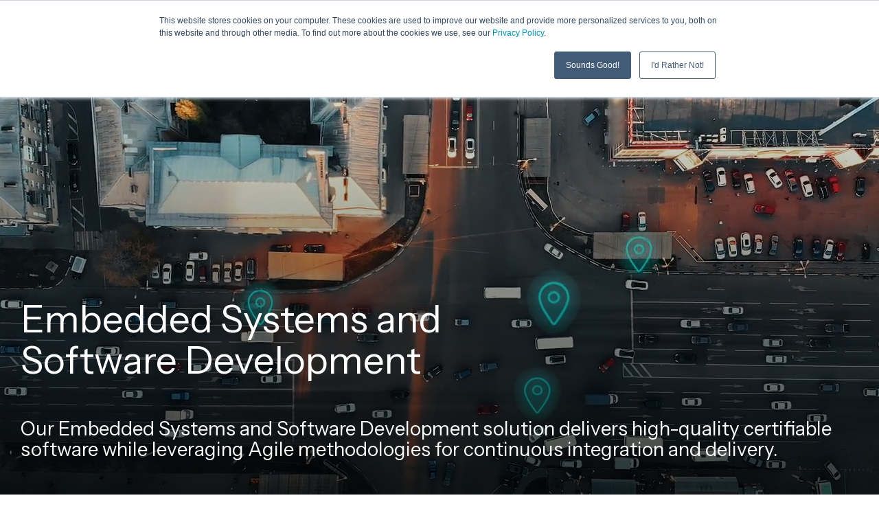

--- FILE ---
content_type: text/html; charset=UTF-8
request_url: https://www.lhpes.com/embedded-systems-software-development
body_size: 45843
content:
<!doctype html><html lang="en"><head>
    <meta charset="utf-8">
    <title>Embedded Systems and Software Development | by LHP Engineering Solutions</title>
    
    <meta name="description" content="LHP delivers high-quality, certifiable embedded systems and software development solutions using Agile methodologies to accelerate product releases and enhance safety across industries.">
    
    
    
    
    <meta name="viewport" content="width=device-width, initial-scale=1">

    
    <meta property="og:description" content="LHP delivers high-quality, certifiable embedded systems and software development solutions using Agile methodologies to accelerate product releases and enhance safety across industries.">
    <meta property="og:title" content="Embedded Systems and Software Development | by LHP Engineering Solutions">
    <meta name="twitter:description" content="LHP delivers high-quality, certifiable embedded systems and software development solutions using Agile methodologies to accelerate product releases and enhance safety across industries.">
    <meta name="twitter:title" content="Embedded Systems and Software Development | by LHP Engineering Solutions">

    

    
    <style>
a.cta_button{-moz-box-sizing:content-box !important;-webkit-box-sizing:content-box !important;box-sizing:content-box !important;vertical-align:middle}.hs-breadcrumb-menu{list-style-type:none;margin:0px 0px 0px 0px;padding:0px 0px 0px 0px}.hs-breadcrumb-menu-item{float:left;padding:10px 0px 10px 10px}.hs-breadcrumb-menu-divider:before{content:'›';padding-left:10px}.hs-featured-image-link{border:0}.hs-featured-image{float:right;margin:0 0 20px 20px;max-width:50%}@media (max-width: 568px){.hs-featured-image{float:none;margin:0;width:100%;max-width:100%}}.hs-screen-reader-text{clip:rect(1px, 1px, 1px, 1px);height:1px;overflow:hidden;position:absolute !important;width:1px}
</style>

<link rel="stylesheet" href="https://www.lhpes.com/hubfs/hub_generated/template_assets/1/152376874526/1763760675735/template_main-head.min.css">
<link class="hs-async-css" rel="preload" href="https://www.lhpes.com/hubfs/hub_generated/template_assets/1/152383482987/1763760674123/template_main-foot.min.css" as="style" onload="this.onload=null;this.rel='stylesheet'">
<noscript><link rel="stylesheet" href="https://www.lhpes.com/hubfs/hub_generated/template_assets/1/152383482987/1763760674123/template_main-foot.min.css"></noscript>

<style>
  
 .hhs-top-bar .hs-menu-wrapper.hs-menu-flow-horizontal>ul li a {
	max-width: none !important;
	vertical-align: bottom;
  padding: 5px 0;
  position: relative;
}

.hhs-top-bar .mega-menu .hs-menu-wrapper > ul > li > ul:before {
	content: '';  
}

.hhs-top-bar .hs-menu-wrapper.hs-menu-flow-horizontal>ul li.hs-item-has-children>a {
  display:flex;
  align-items:center;
}

.hs-menu-wrapper.hs-menu-flow-horizontal>ul li.hs-item-has-children>a svg {
  margin-left:4px !important;
  width: 10px;
}

.hhs-top-bar .hs-menu-wrapper.hs-menu-flow-horizontal>ul li.hs-menu-depth-1 {
 position: relative; 
}

.hhs-top-bar .hs-menu-wrapper.hs-menu-flow-horizontal>ul li.hs-menu-depth-1:hover:after {
 width: 100%;
}

.hhs-top-bar .hs-menu-wrapper.hs-menu-flow-horizontal>ul li.hs-menu-depth-1.active:after,
.hhs-top-bar .hs-menu-wrapper.hs-menu-flow-horizontal>ul li.hs-menu-depth-1.active-branch:after,
.hhs-top-bar .hs-menu-wrapper.hs-menu-flow-horizontal>ul li.hs-menu-depth-1:after {
    content: '';
    position: absolute;
    left: 0px;
    bottom: 4px;
    width: 0;
    height: 2px;
    transition: width 220ms ease-in;
}
.hhs-top-bar .hs-menu-wrapper.hs-menu-flow-horizontal>ul li.hs-menu-depth-1.active:after,
.hhs-top-bar .hs-menu-wrapper.hs-menu-flow-horizontal>ul li.hs-menu-depth-1.active-branch:after{
 width: 100%;
}

.hhs-top-bar .hs-menu-wrapper.hs-menu-flow-horizontal .mega-menu ul li.hs-menu-depth-1:after {
 height: 0; 
}



.hhs-menu-toggle {
	padding-left: 1em;
	display: flex;
	z-index: 1001;
}

.hhs-side-menu .hhs-menu-toggle {
  text-align: right;
  float: right;
  margin-right: 15px;
}

.hhs-side-menu.is-open .hhs-menu-toggle {
  display: block;
}

.hhs-side-menu .hhs-menu-toggle button {
  position: relative;
}

.hamburger-icon {
	width: 1.6em;
	height: 1em;
	position: relative;
	display: block;
	margin: auto;
}
.hamburger-icon .line {
	display: block;
	background: #666;
	width: 1.6em;
	height: 3px;
	position: absolute;
	left: 0;
	border-radius: 0.025em;
	transition: all 0.4s;
	border-radius: 1em;
}
.hamburger-icon .line.line-1 {
	top: 0;
}
.hamburger-icon .line.line-2 {
	top: 50%;
}
.hamburger-icon .line.line-3 {
	top: 100%;
}


.hamburger-icon.active .line-1 {
	transform: translateY(0.75em) translateX(0) rotate(45deg);
}
.hamburger-icon.active .line-2 {
	opacity: 0;
}
.hamburger-icon.active .line-3 {
	transform: translateY(-0.25em) translateX(0) rotate(-45deg);
}

.hhs-side-menu__mobile-controls {
	padding-right: 1em;
  margin-bottom: 0em;
  float: left;
}

.hhs-nav-grid {
	display: flex;
	align-items: center;
}

.hhs-nav-grid__extras {
	display: flex;
}



.hs-search-field {
	position: relative;
	width: 1px;
  z-index: 1000000;
}

.hs-search-field__bar {
	left: 0;
	max-width: 0;
	overflow: hidden;
	transition: all 0.125s ease-in-out;
  height: 100%;
}

.hs-search-field__bar form {
 height: 100%; 
}

.hs-search-field.is-open .hs-search-field__bar {
	width: 40vw;
	max-width: 40vw;
	left: -40vw;
  position: absolute;
}

.hhs-top-bar .hs-search-field__bar .hs-search-field__input {
	border: 0;
	border: 1px solid #ccc;
	position: relative;
	z-index: 1000;
  -webkit-border-radius: 3px 3px 3px 3px;
  border-radius: 3px 3px 3px 3px;
  padding: 5px 8px !important;
  height: 100%;
}

.top-bar-search {
	border: 0;
	background: none;
	padding: 4px;
	display: inline-block;
	margin-top: 0px;
	cursor: pointer;
  margin-right: 5px;
  display: flex;
  align-items: center;
}

  .top-bar-search svg {
   height: 18px;
    width: 18px;
  }
  
.hhs-side-menu .top-bar-search {
  position: absolute;
  top: 2px;
  right: 52px;
}

.hhs-side-menu__controls .hhs-lang-switch .globe_class:before,
.hhs-side-menu .fas {
 font-size: 20px; 
}

.hhs-menu-button {
	border: 0;
	background: none;
	display: inline-block;
	cursor: pointer;
}

@media (max-width: 575px) {
  .hhs-menu-button {
    vertical-align: super;
  }
}

.sc-site-header__menu .hs-menu-children-wrapper {
	padding: 0.33em 0 !important;
}

.sc-site-header__menu .hs-menu-item.hs-menu-depth-2 {
	width: 100%;
}

.hhs-top-bar .hs-menu-wrapper.hs-menu-flow-horizontal>ul li.hs-item-has-children ul.hs-menu-children-wrapper li a {
 padding: 10px 0px; 
}

.hhs-lang-switch .lang_list_class li a {
 padding: 10px; 
}


.hs-menu-wrapper.hs-menu-flow-horizontal>ul li.hs-item-has-children ul.hs-menu-children-wrapper {
 visibility: hidden;
  opacity: 0;
}



.hhs-side-menu .hhs-lang-switch .globe_class:before {
	color: #000; 
}

.hhs-side-menu {
	position: fixed;
	max-height: 100vh; 
	top: 0;
	bottom: 0;
	background-color: #fff;
	padding-top: 1em;
	z-index: 100001;
	overflow-y: auto;
	right: -100%;
	transition: all 0.5s ease-in-out;
}

.page-editor .hhs-side-menu {
	height: 0px; 
}

.hhs-side-menu.is-open {
	right: 0;
}

.body-wrapper.nav-is-open  {
	overflow-y: hidden;
}

.body-wrapper::after {
	content: '';
	position: absolute;
	top: 0;
	right: 0;
	bottom: 0;
	left: 100%;
	opacity: 0;
	pointer-events: none;
	z-index: 1000;
	transition: all 0.33s ease-in-out;
}

.body-wrapper.nav-is-open::after {
	left: 0;
	opacity: 1;
}

.hhs-side-menu__ctas {
	padding: 1.88em 2em 0em;
}

.hhs-side-menu__form {
	padding: 0em 2em 0em;
}
.hhs-side-menu__text {
	padding: 0em 2em 0em;
}

.hhs-side-menu__text.text-above {
 padding-top: 2em; 
}

.hhs-side-menu__ctas .hhs-header-cta {
	float: left;
	margin: 0 1em 0 0;
}
.hhs-side-menu__ctas .hhs-header-cta a {
 margin-bottom: 15px; 
}

.hs-menu-flow-vertical .hhs-nav-links {
	display: block;
}

.hs-menu-wrapper.hs-menu-flow-vertical>ul li a {
	padding: 0.2em 0 !important;
	max-width: 100%;
	width: 100%;
  overflow: visible;
}

.hhs-side-menu__mobile {
	padding: 1em 2.25em 0 2em;
}

.hhs-side-menu__mobile .sc-site-header__menu {
	padding-bottom: 1em;
	border-bottom: 1px solid rgba(125,125,125, 0.42);
}

.hhs-nav-links {
	margin: 0 !important;
  vertical-align: bottom;
}

.hs-menu-wrapper.hs-menu-flow-vertical>ul li.hs-item-has-children ul.hs-menu-children-wrapper {
	font-size: 0.88em;
	display: block;
	visibility: visible;
	opacity: 1;
	position: static;
	background: none;
	padding-left: 1.33em !important;
	padding-top: 0 !important;
}

.hhs-side-menu .hs-menu-flow-vertical>ul li.hs-item-has-children ul.hs-menu-children-wrapper {
	max-height: 0;
	overflow: hidden;
  opacity: 0;
	transition: none;
  -webkit-transition: none;
  background-color: transparent !important;
}

.hhs-side-menu .hs-menu-flow-vertical>ul li.hs-item-has-children ul.hs-menu-children-wrapper.is-open {
	max-height: 100%;
  opacity: 1;
	transition: none ;
  -webkit-transition: none;
  margin-top: 15px;
}

.fa-caret-right::after {
	content: '\f0da';
}

.hhs-sidebar-nav-toggle {
  display: inline-block;
	border: 0;
	background: none;
	font-size: 1rem;
	padding: 0.25rem 0.66rem 0.25rem;
	line-height: 1;
  width: 48px;
  height: 48px;
  position: absolute;
  right: 0;
  top: -10px;
	-webkit-transition: all 300ms ease-in-out;
	-moz-transition: all 300ms ease-in-out;
	-ms-transition: all 300ms ease-in-out;
	-o-transition: all 300ms ease-in-out;
	transition: all 300ms ease-in-out;
}

.hhs-sidebar-nav-toggle.is-open > * {
	transform: rotate(45deg);
	-webkit-transition: all 300ms ease-in-out;
	-moz-transition: all 300ms ease-in-out;
	-ms-transition: all 300ms ease-in-out;
	-o-transition: all 300ms ease-in-out;
	transition: all 300ms ease-in-out;
}

.hhs-side-menu__extras {
	padding: 0.66em 2em;
}
.hhs-side-menu__extras .hs-menu-item {
	width: 100%;
}

.hhs-side-menu__extras .hs-menu-wrapper.hs-menu-flow-horizontal>ul li a {
	width: 100%;
	padding: 0.25em 0;
  overflow: visible;
}

.hhs-top-bar .hs-menu-wrapper.hs-menu-flow-horizontal>ul li.hs-item-has-children ul.hs-menu-children-wrapper {
  max-width: 250px;
  width: max-content;
  line-height: 1;
  -webkit-box-shadow: 0 0 4px 4px rgba(0,0,0,0.05);
  box-shadow: 0 0 4px 4px rgba(0,0,0,0.05);
}

.hs-menu-wrapper.hs-menu-flow-horizontal .mega-menu ul li.hs-item-has-children ul.hs-menu-children-wrapper {
  -webkit-box-shadow: 0 0 0px 0px rgba(0,0,0,0.0);
  box-shadow: 0 0 0px 0px rgba(0,0,0,0.0);
}

.hhs-top-bar .hs-menu-wrapper.hs-menu-flow-horizontal>ul li.hs-item-has-children ul.hs-menu-children-wrapper li a {
  line-height: 1;
  width: auto !important;
  padding: 10px 20px 10px 10px;
}

.hhs-side-menu__extras .hs-menu-wrapper.hs-menu-flow-horizontal>ul li.hs-item-has-children ul.hs-menu-children-wrapper {
  visibility: visible;
  opacity: 1;
  position: static;
}
.hhs-side-menu__extras .hs-menu-wrapper.hs-menu-flow-horizontal>ul li.hs-item-has-children ul.hs-menu-children-wrapper a {
 text-indent: 10px; 
}
.hhs-side-menu__extras .hs-menu-wrapper.hs-menu-flow-horizontal>ul li.hs-item-has-children ul.hs-menu-children-wrapper li li a {
 text-indent: 20px; 
}
  

body.user-is-tabbing .hs-menu-item.hs-menu-depth-1:focus-within > .hs-menu-children-wrapper {
  opacity: 1;
  visibility: visible;
}


body.user-is-tabbing .hs-menu-item.hs-menu-depth-2:focus-within > .hs-menu-children-wrapper {
  opacity: 1;
  visibility: visible;
}


body.user-is-tabbing .hs-menu-item.hs-menu-depth-3:focus-within > .hs-menu-children-wrapper {
  opacity: 1;
  visibility: visible;
}

.hhs-side-menu .hs-menu-wrapper.hs-menu-flow-horizontal>ul li.hs-item-has-children>a:after {
  content: '' !important;
}

@media (min-width: 510px) {
	.hhs-side-menu__mobile-controls {
		display: none;
	}
}


@media (max-width: 509px) {
	.hhs-nav-grid__extras .top-bar-search,
	.hhs-nav-grid__extras .hhs-lang-switch {
		display: none;
	}
}

.hhs-side-menu .sc-site-header__menu.hs-menu-flow-vertical {
	overflow: initial;
	height: auto;
}

.hhs-side-menu span {
	display: inline;
}

.hhs-side-menu__controls {
	position: relative; 
  width: 100%;
  z-index: 100000;
  margin: 0em 0 0 auto;
}


.hhs-side-menu__controls .hs-search-field .hs-search-field__bar {
 width: 0px;
  display: none;
}

.hhs-side-menu__controls .hs-search-field.is-open .hs-search-field__bar {
	width: 14.5em;
	max-width: 14.5em;
  top: -3px;
	left: 2em;
  display: block;
  position: absolute;
  height: 100px;
}

.hhs-side-menu__controls .hs-search-field {
	z-index: 1000; 
}

.hhs-side-menu__controls .hs-search-field input {
	padding: 8px;
  font-size: 16px;
  border: 1px solid #dddddd;
  -webkit-border-radius: 3px;
  border-radius: 3px;
  outline: none;
  box-shadow: none;
}

.hhs-side-menu .hs-menu-wrapper.hs-menu-flow-vertical li a {
  white-space: inherit;
}

.hhs-side-menu__footer {
	padding: 2em;
	text-align: right;
}

.hhs-side-menu__footer i {
	font-size: 18px;
	padding: 5px;
}
.hhs-side-menu__footer i span {
	display: none;
}


.hhs-side-menu__footer svg {
	width: 28px;
  height: 28px;
	padding: 5px;
}


.hhs-side-menu {
	display: flex;
	flex-direction: column;
}



.hhs-top-bar div.hs_cos_wrapper_type_cta {
	display: inline; 
}



.mega-menu {
	left: 0; 
	position: fixed;
	width: 100%;
	padding:15px;
	z-index: 10000;
	box-shadow: 0 4px 5px 0 rgba(0,0,0,0.1);
}

.mega-menu {
	opacity: 0; 
	pointer-events: none; 
	transition: opacity .2s ease-in-out,
				max-height .8s ease-in-out,
				padding .2s ease-in-out;
  transition-delay: 300ms;
	max-height: 0;
	padding: 0;
  cursor: default;
  box-sizing: border-box;
  background-clip: padding-box;
}
.mega-menu.active {
	opacity: 1;
	visibility: visible; 
	pointer-events: inherit;
	max-height: 10000px;
	padding: 50px 0; 
}

.mega-menu::before {
	content: '';
	width: 100%;
	display: block;
	background: transparent;
	position: absolute;
  pointer-events: auto;
}

.mega-menu.mega-scrolled {
	top: 55px; 
}


.side-bar-nav {
	height:680px;
	overflow-y: scroll;
}

.side-bar-nav .hs-menu-wrapper.hs-menu-flow-vertical.flyouts>ul li.hs-item-has-children ul.hs-menu-children-wrapper,
.mega-menu .hs-menu-wrapper.hs-menu-flow-vertical.flyouts>ul li.hs-item-has-children ul.hs-menu-children-wrapper {
	left: auto;
	top: auto;
	visibility: visible;
	opacity: 1;
	position: static; 
}

.mega-menu .hs-menu-wrapper.hs-menu-flow-vertical > ul {
	margin-bottom: 0px; 
}

.mega-menu .hs-menu-wrapper.hs-menu-flow-vertical>ul li a,
.mega-menu .widget-type-post_listing ul li a{
	padding: 2px 0px !important;
	width: auto !important;
	white-space: normal;
	text-indent: inherit;
}

.mega-menu .key-menu .hs-menu-wrapper.hs-menu-flow-vertical>ul li:first-child a {
	padding: 0px 0px !important;
	width: auto !important;
}


.mega-menu .hs-menu-wrapper.hs-menu-flow-vertical > ul li.hs-menu-depth-2 > a {
	font-size: .9em;
	padding-left: 5px;
}

.hhs-top-bar .mega-menu .hs-menu-wrapper.hs-menu-flow-horizontal>ul li{
 margin-top: 5px;
 margin-bottom: 5px;
}

.custom-menu-primary .mega-menu .hs-menu-wrapper>ul,
.custom-menu-primary .mega-menu .hs-menu-wrapper>ul ul,
.custom-menu-primary .mega-menu .widget-type-post_listing ul,
.custom-menu-primary .mega-menu .widget-type-post_listing ul ul{
	-webkit-box-shadow: none;
	box-shadow: none;
	background: transparent !important;
}

.custom-menu-primary .hs-menu-wrapper > ul ul,
.custom-menu-primary .mega-menu .key-menu .hs-menu-wrapper>ul,
.custom-menu-primary .mega-menu .key-menu .hs-menu-wrapper>ul ul {
	padding: 0px; 
}

.custom-menu-primary .mega-menu .hs-menu-wrapper>ul ul {
	min-width: 170px !important;
}

.custom-menu-primary .hs-menu-wrapper .mega-menu > ul > li,
.custom-menu-primary .mega-menu .hs-menu-wrapper>ul>li,
.hhs-header-menu .hs-menu-wrapper.hs-menu-flow-horizontal .mega-menu .hs-menu-flow-vertical ul li a,
.hhs-header-menu .hs-menu-wrapper.hs-menu-flow-horizontal .mega-menu .widget-type-post_listing ul li a{
	text-transform: none !important;
	font-weight: normal !important;
	display: block;
	clear: both;
}

.hhs-top-bar .mega-nav-con .hs-menu-wrapper.hs-menu-flow-horizontal>ul li a {
	padding-bottom: 5px;
}

.hhs-header-menu .hs-menu-wrapper.hs-menu-flow-horizontal .mega-menu .key-menu.hs-menu-flow-vertical ul li:first-child a {
	line-height: 1em; 
}

.custom-menu-primary .mega-menu .hs-menu-wrapper > ul > li, 
.custom-menu-primary .hs-menu-wrapper .mega-menu > ul > li {
	margin-left: 0px !important;
}

.custom-menu-primary .mega-menu .hs-menu-wrapper>ul ul {
	padding: 0px 0  10px 10px !important; 
}

.hhs-header-menu .hs-menu-wrapper.hs-menu-flow-horizontal .mega-menu>ul li a {
	font-weight: normal !important; 
}

.custom-menu-primary .hs-menu-wrapper .mega-menu ul>li>ul:before,
.hs-menu-wrapper.hs-menu-flow-horizontal .mega-menu ul li.hs-item-has-children>a:after {
	display: none !important; 
}

.custom-menu-primary .mega-menu .hs-menu-wrapper > ul li a:hover {
	background-color: transparent !important; 
}

.custom-menu-primary .mega-menu .hs-menu-wrapper > ul {
	float: none !important; 
}

.hs-menu-wrapper.hs-menu-flow-horizontal .mega-menu ul li.hs-item-has-children ul.hs-menu-children-wrapper {
	display: block;
	opacity: 1;
	visibility: visible;
	position: static;
}


.mega-text-con {
	white-space: normal; 
}
.mega-text-con ul {
	padding-left: 20px !important; 
}
.mega-text-con li {
	list-style-type: disc; 
	width: 100%;
}

.custom-menu-primary .hs-menu-wrapper > ul .mega-menu ul {
	background: transparent !important; 
	box-shadow: none !important;
	-webkit-box-shadow: none !important;
}
  


@media (max-width: 922px){
	.mega-menu.active {
		display: none !important;
		opacity: 0;
	}
	.hhs-header-menu .hs-menu-wrapper.hs-menu-flow-horizontal>ul li a span {
		padding: 0px !important; 
	}
	.header-container-wrapper .container-fluid .mega-menu {display: none !important;}
	.header-container-wrapper .container-fluid .row-fluid .mega-menu,
	.custom-menu-primary .mega-menu {
		display: none;
		opacity: 0;
		visibility: hidden;
	}
}

.mega-nav-con .hs-menu-item {
	width: 100%;
}

.mega-nav-con .hs-menu-wrapper.hs-menu-flow-horizontal>ul li.hs-item-has-children ul.hs-menu-children-wrapper {
	display: block;
	width: 100%;
	visibility: visible;
	opacity: 1;
	position: static;
	background: none;
	padding-left: 0.33em !important;
}

.mega-nav-con .hs-menu-wrapper.hs-menu-flow-horizontal>ul li a {
	padding: 0.33em 0;
}

[class^=mega-drop].loaded::before {
 display: block;
   width: 20px;
  height: 20px;
  position: absolute;
  right: -20px;
  top: 0;
}

.hs-menu-wrapper.hs-menu-flow-horizontal>ul li.hs-item-has-children>a .mega-menu svg {
 width: auto !important; 
}



.hhs-nav {
	padding-right: 0 !important;
	padding-left: 0 !important;
}


.hhs-alt-nav .hhs-header-logo .logo-sticky,
.hhs-header-logo .logo-standard {
	display: block;
}

.hhs-alt-nav .hhs-header-logo .logo-standard,
.hhs-header-logo .logo-sticky {
	display: none;
}
.sticky-menu .hhs-header-logo .logo-standard {
	display: none;
}
.sticky-menu .hhs-header-logo .logo-sticky {
	display: block;
}

.hhs-header-logo,
.hhs-nav-opt-items {
	display: table-cell;
	vertical-align: middle;
}

.hhs-header-logo {
	position: relative;
	z-index: 10;
}

.hhs-header-menu {
	float: right !important;
}



 
 .hhs-lang-switch {
   float: right;
 }

.hhs-lang-switch span {
  display: flex;
  height: 100%;
}
 
 .hhs-lang-switch .lang_switcher_class {
   padding: 7px 10px;
   display: flex;
   align-items:center;
 }
 
 .hhs-lang-switch .globe_class {
   background-image: none !important;
   -webkit-font-smoothing: antialiased;
   display: inline-block;
   font-style: normal;
   font-variant: normal;
   text-rendering: auto;
   line-height: 1;
   font-weight: 900;
 }


.hhs-side-menu__controls .hhs-lang-switch {
	position: absolute;
	top: 5px;
	right: 100px;
}

.hhs-side-menu__controls .hhs-lang-switch .lang_switcher_class {
	padding: 0px;
	margin-top: 0;
}

 
 .hhs-lang-switch .lang_list_class {
   text-align: left;
   border: none;
   top: 35px;
   left: -10px;
   padding-top: 0px !important;
   -webkit-box-shadow: 0 0 5px 0px rgba(0,0,0,0.1);
   box-shadow: 0 0 5px 0px rgba(0,0,0,0.1);
   min-width: 100px;
   width: max-content;
 }

.hhs-side-menu .hhs-lang-switch .lang_list_class {
   top: 30px;
  z-index: 1000;
}
 
 .hhs-lang-switch .lang_list_class:before {
    border: none;
   width: 100% !important;
   height: 15px !important;
   background-color: transparent;
   margin-left: auto;
   left: auto;
 }
 .hhs-lang-switch .lang_list_class:after {
   border: 5px solid transparent;
   left: 85px;
   top: -10px;
 }
 .hhs-side-menu .hhs-lang-switch .lang_list_class:after {
   left: 76px;
 }



 .hhs-lang-switch .lang_list_class li:first-child,
 .hhs-lang-switch .lang_list_class li{
   border: none !important; 
 }
 .hhs-lang-switch .lang_list_class li:first-child {
   padding-top: 10px; 
 }
 
 .hhs-lang-switch .lang_list_class li:last-child {
   padding-bottom: 10px; 
 }
 
 .hhs-lang-switch .lang_list_class li {
   padding: 0px; 
   margin-bottom: 0px;
 }
 

.hhs-lang-switch .lang_list_class li a {
  display: block;
}

.hhs-lang-switch,
.hhs-header-search,
.hhs-header-cta {
	float: right;
	margin-left: 15px;
	z-index: 1000;
	position: relative;
  display: flex;
}
  
.hhs-head-cta-1 {
  margin-right: 15px;
}

.hhs-lang-switch a,
.hhs-header-search a{
	padding: 10px 5px;
	display: block;
}

.hhs-header-search a i {
	vertical-align: bottom;
}

.hhs-lang-switch .globe_class svg {
	vertical-align: middle;
}


.hhs-header-mod .hs-menu-wrapper.hs-menu-flow-horizontal > ul li.hs-item-has-children ul.hs-menu-children-wrapper li {
	width: 100%;
	display: block;
	clear: both;
}

.hhs-header-hat {
	position: relative;
	z-index: 1000;
}


.hhs-header-hat .col-12 {
	padding-left: 0px;
	padding-right: 0px;
}

.hhs-header-hat .col-12 * {
 margin-bottom: 0px; 
}

.hhs-hat-menu .hs-menu-wrapper.hs-menu-flow-horizontal>ul {
	float: right;
}
.hhs-header-menu .hs-menu-wrapper.hs-menu-flow-horizontal>ul li a span {
	padding: 10px 0;
}



.hhs-header-menu .hs-menu-wrapper.hs-menu-flow-horizontal>ul li .mega-menu a {
	color: #555555 !important;
	padding: 5px;
	text-transform: none;
}

.hhs-top-bar .hs-menu-wrapper.hs-menu-flow-horizontal>ul li .mega-menu a {
  white-space: normal !important;
}

.hs-menu-wrapper.hs-menu-flow-horizontal .mega-menu ul li.hs-item-has-children ul.hs-menu-children-wrapper {
	display: block;
	opacity: 1;
	visibility: visible;
	position: static;
}

.mega-text-con {
	white-space: normal; 
}
.mega-text-con ul {
	padding-left: 20px !important; 
}
.mega-text-con li {
	list-style-type: disc; 
	width: 100%;
}

.custom-menu-primary .hs-menu-wrapper > ul .mega-menu ul {
	background: transparent !important; 
	box-shadow: none !important;
	-webkit-box-shadow: none !important;
}



.hhs-hat-menu .hs-menu-wrapper.hs-menu-flow-horizontal>ul {
	margin-right: 0px;
}

.hhs-hat-menu .hs-menu-wrapper.hs-menu-flow-horizontal>ul li a {
	max-width: none;
	overflow: visible;
}




.custom-menu-primary .hs-menu-wrapper {
	overflow: visible !important;
}

.custom-menu-primary .hs-menu-wrapper > ul{
	float: right;
}

.custom-menu-primary .hs-menu-wrapper > ul > li{
	font-weight: normal;
	margin-left: 0px !important;
	margin-bottom: 0px;
}

.custom-menu-primary .hs-menu-wrapper > ul > li > a{
	padding: 10px 15px;
	position: relative;
	display: block;
}

.custom-menu-primary a:hover {
	color: #000000;
}


.hs-menu-children-wrapper .hs-menu-item.active,
.custom-menu-primary .hs-menu-wrapper .hs-menu-children-wrapper li.active a:hover,
.sticky-menu .hs-menu-item.active,
.sticky-menu .custom-menu-primary .hs-menu-wrapper > ul li.active a:hover{
	background-color: transparent !important;
	cursor: default !important;
}
  

.sticky-menu {
	visibility: hidden;
	-webkit-transform: translateY(-100%);
	-ms-transform: translateY(-100%);
	-o-transform: translateY(-100%);
	transform: translateY(-100%);
	-webkit-transition: all .3s ease;
	-o-transition: all .3s ease;
	transition: all .3s ease;
	opacity: 0;
	-webkit-box-shadow: 0 2px 3px 1px rgba(0,0,0,.1);
	box-shadow: 0 2px 3px 1px rgba(0,0,0,.1);
}

.sticky-menu.active {
	z-index: 999;
	position: fixed;
	top: 0;
	left: 0;
	right: 0;
	visibility: visible;
	-webkit-transform: translateY(0);
	-ms-transform: translateY(0);
	-o-transform: translateY(0);
	transform: translateY(0);
	transition: all .3s ease;
	opacity: 1;
}


.sticky-menu .widget-type-logo img {
	height: 35px !important;
	width: auto !important;
	margin: 10px 0;
}

.hhs-header.sticky-menu.active {
	padding: 5px 0px !important;
}

.custom-menu-primary.js-enabled .hamburger {
	display: none;
}

@media (max-width: 922px){
	.sticky-menu.active {
		position: static !important;
	}
	.sticky-menu .widget-type-cta {
		display: none;
	}
	.sticky-menu .widget-type-logo img {
		margin: 0;
	}
	.sticky-menu .page-center {
		padding: 0 10px !important;
	}
	.hhs-nav {
		position: relative;
	}
	.hhs-nav-opt-items {
		padding-right: 40px;
	}
	.custom-menu-primary.js-enabled {
		float: none;
		position: absolute;
		top: 0px;
		left: 0px;
	}
	.custom-menu-primary .hs-menu-wrapper,
	.custom-menu-primary.js-enabled .hs-menu-wrapper,
	.custom-menu-primary.js-enabled .hs-menu-children-wrapper{
		display: none;
	}
	.custom-menu-primary.js-enabled .hamburger {
		display: inline-block;
	}
	.hhs-header-menu .hs-menu-wrapper.hs-menu-flow-horizontal>ul li a {
		padding: 0px 15px;
	}
	.hhs-header-logo {
		position: relative;
		z-index: 1000;
	}
	.custom-menu-primary.js-enabled .hs-menu-wrapper > ul > li{
		margin-left: 0px !important;
	}
	.hamburger {
		padding-top: 10px; 
	}
}

@media (max-width: 575px){
	nav {
		transition: height 0.5s ease-in-out;
	}
	.hhs-header-mod .hhs-nav {
		padding-top: 25px; 
	}
	.custom-menu-primary.js-enabled {
		top: 20px; 
	}
	.hhs-hat-menu {
		position: relative;
	}
	.hhs-hat-menu .hs-menu-wrapper.hs-menu-flow-horizontal>ul li a {
		text-align: center !important;
		padding: 0 !important;
	}
	.hhs-hat-menu .hs-menu-wrapper.hs-menu-flow-horizontal ul li li a {
		padding: 2px 10px !important;
	}
	.hhs-hat-menu .hhs-header-search a {
		padding: 5px 0px 5px 10px;
	}

	.hhs-hat-menu .hs-menu-wrapper.hs-menu-flow-horizontal>ul,
	.hhs-hat-menu > ul {
		width: 100% !important;
		margin: 0px auto !important;
		float: none !important;
    text-align: center;
	}
  
  .hhs-hat-menu .hs-menu-wrapper.hs-menu-flow-horizontal>ul li.hs-menu-depth-1 {
   display: inline-block;
    text-align: center;
    padding: 0 5px;
  }
  .hhs-hat-menu .hs-menu-children-wrapper:before {
   text-align: left; 
  }
}


  
  
  
  .hhs-top-bar {
    background-color: rgba(255, 255, 255, 0.0);
    padding: 15px 0;
    
      position: absolute;
      left: 0;
      right: 0;
      z-index: 999;
    
  }
  .hhs-top-bar.sticky-menu.active {
    padding: 5px 0; 
  }
  
  @media (min-width: 992px) {
    
      .hhs-header-hat .container,
      .hhs-top-bar .container {
        padding-right: 30px;
        padding-left: 30px;
      }
    
  }
  
  
  
  .hhs-top-bar.hhs-alt-nav .logo-sticky,
  .logo-standard  {
    max-width: 150px;
    float: left;
  }
  
  .hhs-top-bar.hhs-alt-nav.sticky-menu.active .logo-sticky,
  .logo-sticky  {
    max-width: 150px;
    float: left;
  }
  
  .hhs-header-logo {
    padding-top:  10px;
  }
  
  
  .hhs-nav-grid__menu {
    
      margin-left: auto;
    
  }
  
  .hhs-top-bar .hs-menu-wrapper.hs-menu-flow-horizontal>ul li a,
  .hs-menu-wrapper.hs-menu-flow-horizontal ul.hhs-nav-links .hs-menu-item a {
    color: rgba(255, 255, 255, 1.0);
  }
  
  
  .hhs-top-bar .hs-menu-wrapper.hs-menu-flow-horizontal>ul li {
    margin: 15px 5px;
  }
  
  .hhs-top-bar .hs-menu-wrapper.hs-menu-flow-horizontal>ul li a:hover,
  .hs-menu-wrapper.hs-menu-flow-horizontal ul.hhs-nav-links .hs-menu-item a:hover,
  .hhs-top-bar .hs-menu-wrapper.hs-menu-flow-horizontal>ul li a:hover{
    color: rgba(153, 153, 153, 1.0);
  } 
  
  .hhs-top-bar .hs-menu-wrapper.hs-menu-flow-horizontal>ul li a svg,
  .hhs-header-search a svg,
  .hhs-lang-switch svg,
  .top-bar-search svg{
    fill: rgba(255, 255, 255, 1);
  }
  .hhs-top-bar .hs-menu-wrapper.hs-menu-flow-horizontal>ul li a:hover svg {
   fill: rgba(153, 153, 153, 1.0); 
  }
  
  .hhs-top-bar .hs-menu-wrapper.hs-menu-flow-horizontal>ul li a svg {
    -webkit-transition: fill 400ms ease-in-out;
    -moz-transition: fill 400ms ease-in-out;
    -ms-transition: fill 400ms ease-in-out;
    -o-transition: fill 400ms ease-in-out;
    transition: fill 400ms ease-in-out;
  }
  .hhs-top-bar .hs-menu-wrapper.hs-menu-flow-horizontal>ul li li a svg {
    -moz-transform: rotate(-90deg);
    -webkit-transform: rotate(-90deg);
    -o-transform: rotate(-90deg);
    -ms-transform: rotate(-90deg);
    transform: rotate(-90deg);
    vertical-align: sub;
  }
  
  .hhs-top-bar .hs-menu-wrapper.hs-menu-flow-horizontal>ul li.hs-menu-depth-1.active:after,
  .hhs-top-bar .hs-menu-wrapper.hs-menu-flow-horizontal>ul li.hs-menu-depth-1:after {
    background-color: rgba(64, 154, 69, 1.0);
  }
  
  
  
  .hhs-lang-switch .globe_class svg{
    fill: rgba(255, 255, 255, 1);
  }
  
  .lang_list_class li {
     background: rgba(255, 255, 255, 0.90) !important;
  }
  
  .hhs-lang-switch .lang_list_class:after {
   border-bottom-color: rgba(255, 255, 255, 0.90) !important;
  }
  
  
 
  .hhs-hat-menu .hs-menu-children-wrapper,
  .sc-site-header__menu .hs-menu-children-wrapper {
    background-color: rgba(255, 255, 255, 0.90) !important;
  }
  
  .sc-site-header__menu .mega-menu .hs-menu-children-wrapper {
    background-color: transparent !important;
  }
  
  .hhs-hat-menu .hs-menu-children-wrapper:before,
  .hs-menu-wrapper.hs-menu-flow-horizontal>ul li.hs-item-has-children ul.hs-menu-children-wrapper:before {
     color: rgba(255, 255, 255, 0.90) !important;
  }
  
  .hhs-hat-menu .hs-menu-children-wrapper li a,
  .hhs-lang-switch .lang_list_class li a,
  .custom-menu-primary .hs-menu-wrapper > ul li a, 
  .hs-menu-wrapper.hs-menu-flow-horizontal > ul li.hs-item-has-children ul.hs-menu-children-wrapper li a,
  .hhs-lang-switch .lang_list_class li a {
    color: #444444;
    font-size: 14px !important;
  }
  
  .hhs-hat-menu .hs-menu-children-wrapper li a:hover,
  .hhs-lang-switch .lang_list_class li a:hover,
  .hs-menu-wrapper.hs-menu-flow-horizontal ul.hhs-nav-links .hs-menu-item.hs-menu-depth-2 a:hover,
  .hhs-top-bar .hs-menu-wrapper.hs-menu-flow-horizontal>ul li.hs-item-has-children ul.hs-menu-children-wrapper li a:hover{
   background-color: rgba(64, 154, 69, 1) !important;
  }
  
  .hhs-hat-menu .hs-menu-children-wrapper li a:hover,
  .hhs-lang-switch .lang_list_class li a:hover,
  .custom-menu-primary .hs-menu-wrapper > ul li.hs-item-has-children ul.hs-menu-children-wrapper li a:hover,
  .hs-menu-wrapper.hs-menu-flow-horizontal ul.hhs-nav-links .hs-menu-item.hs-menu-depth-2 a:hover,
  .hhs-top-bar .hs-menu-wrapper.hs-menu-flow-horizontal>ul li.hs-item-has-children ul.hs-menu-children-wrapper li a:hover{
   color: #fff !important;
  }
  
  .hhs-top-bar.hhs-alt-nav .hs-menu-wrapper.hs-menu-flow-horizontal>ul li.hs-menu-item.hs-menu-depth-2 a:hover svg {
    fill: #fff !important;
  }
  
  .custom-menu-primary .hs-menu-wrapper > ul li.hs-item-has-children ul.hs-menu-children-wrapper li.active a:hover {
    color: #444444 !important;
  }
  
  .hhs-top-bar.hhs-alt-nav .hs-menu-wrapper.hs-menu-flow-horizontal ul.hhs-nav-links ul .hs-menu-item.sub-active > a,
  .hhs-top-bar .hs-menu-wrapper.hs-menu-flow-horizontal ul.hhs-nav-links ul .hs-menu-item.sub-active > a{
      background-color: rgba(242, 245, 248, 1) !important;
     color: #444444 !important;
    }
    
  
  
  .hhs-top-bar.hhs-alt-nav.sticky-menu,
  .hhs-top-bar.sticky-menu,
  .hhs-top-bar.hhs-alt-nav{
    background-color: rgba(255, 255, 255, 0.90);
  }
  .sticky-menu.active {
    background-color: rgba(255, 255, 255, 0.90);
  }
  
  .hhs-top-bar.sticky-menu .hs-menu-wrapper.hs-menu-flow-horizontal>ul li a,
  .hhs-top-bar.hhs-alt-nav .hs-menu-wrapper.hs-menu-flow-horizontal>ul li a,
  .hhs-top-bar.hhs-alt-nav .hs-menu-wrapper.hs-menu-flow-horizontal ul.hhs-nav-links .hs-menu-item a,
  .sticky-menu .hs-menu-wrapper.hs-menu-flow-horizontal ul.hhs-nav-links li a,
  .sticky-menu .hhs-lang-switch .globe_class:before{
    color: rgba(68, 68, 68, 1.0);
  }
  
  .hhs-top-bar.hhs-alt-nav .hhs-lang-switch .globe_class svg {
     fill: rgba(68, 68, 68, 1.0);
  }
  
  .hhs-top-bar.sticky-menu .hs-menu-wrapper.hs-menu-flow-horizontal>ul li a svg,
  .sticky-menu .hhs-nav-grid__extras svg,
  .hhs-top-bar.hhs-alt-nav .hhs-header-search a svg {
    fill: rgba(68, 68, 68, 1.0);
  }
  
  .hhs-top-bar.hhs-alt-nav .hs-menu-wrapper.hs-menu-flow-horizontal ul.hhs-nav-links ul .hs-menu-item a {
    color: #444444;
  }
  
  .hhs-top-bar.sticky-menu .hs-menu-wrapper.hs-menu-flow-horizontal>ul li a:hover,
  .hhs-top-bar.hhs-alt-nav .hs-menu-wrapper.hs-menu-flow-horizontal>ul li a:hover,
  .hhs-top-bar.hhs-alt-nav .hhs-top-bar .hs-menu-wrapper.hs-menu-flow-horizontal .hs-menu-depth-1:first-child:hover,
  .hhs-top-bar.hhs-alt-nav .fas:hover,
  .sticky-menu .hhs-top-bar .hs-menu-wrapper.hs-menu-flow-horizontal .hs-menu-depth-1:first-child:hover,
  .sticky-menu .hs-menu-wrapper.hs-menu-flow-horizontal ul.hhs-nav-links li a:hover,
  .sticky-menu .hhs-header-search a i:hover{
    color: rgba(0, 0, 0, 1.0) !important;
  }
  .hhs-top-bar.sticky-menu .hs-menu-wrapper.hs-menu-flow-horizontal>ul li a:hover svg,
  .hhs-top-bar.hhs-alt-nav .hs-menu-wrapper.hs-menu-flow-horizontal>ul li a:hover svg {
   fill: rgba(0, 0, 0, 1.0) !important; 
  }
  
  
  
  .hhs-top-bar.hhs-alt-nav .hs-menu-wrapper.hs-menu-flow-horizontal>ul li a svg, 
  .hhs-top-bar.hhs-alt-nav .hhs-header-search a svg, 
  .hhs-top-bar.hhs-alt-nav .top-bar-search svg {
    fill: rgba(68, 68, 68, 1) !important;
  }
  
  
  .hhs-top-bar.hhs-alt-nav .hs-menu-wrapper.hs-menu-flow-horizontal>ul li.hs-menu-depth-1.active:after,
  .hhs-top-bar.hhs-alt-nav .hs-menu-wrapper.hs-menu-flow-horizontal>ul li.hs-menu-depth-1:after,
  .sticky-menu.hhs-top-bar .hs-menu-wrapper.hs-menu-flow-horizontal>ul li.hs-menu-depth-1.active:after,
  .sticky-menu.hhs-top-bar .hs-menu-wrapper.hs-menu-flow-horizontal>ul li.hs-menu-depth-1:after {
    background-color: rgba(64, 154, 69, 1.0);
  }
 
  
  
  .hhs-header-cta .cta-secondary,
  .hhs-header-cta .cta-tertiary,
  .hhs-header-cta .cta-primary,
  .hhs-header-cta .cta-four,
  .hhs-header-cta .cta-five{
    padding: 15px 15px !important;
    font-size: 10px !important;
    -webkit-box-shadow: none;
    box-shadow: none;
  }
  
   
   
  
  .hhs-side-menu {
   width:  400px;
  }
  
  .hhs-side-menu {
   background-color:  rgba(255, 255, 255, 1.0);
  }
  
  .body-wrapper::after {
    background-color:  rgba(0, 0, 0, 0.6);
  }
  
  
  
  .hamburger-icon .line {
    background: rgba(255, 255, 255, 1.0);
  }
  
  .hhs-top-bar.hhs-alt-nav .hamburger-icon .line,
  .sticky-menu .hamburger-icon .line {
    background: rgba(68, 68, 68, 1.0);
  }
  
  .hamburger-icon.active .line {
    background: rgba(68, 68, 68, 1.0);
  }
  .hhs-side-menu .top-bar-search svg,
  .hhs-side-menu .hhs-lang-switch .globe_class svg {
    fill: rgba(68, 68, 68, 1.0);
  }
  .hhs-side-menu .top-bar-search {
    padding: 4px;
  }
  .hhs-side-menu .top-bar-search svg {
   height: 20px;
    width: 20px;
  }
  
  
  
  
  .hhs-side-menu .hhs-lang-switch .globe_class:before,
  .hhs-side-menu .fas{
    color: rgba(68, 68, 68, 1.0);
  }
  
  .hhs-top-bar .fas {
    fill: #FFFFFF;
  }
  
  .hhs-side-menu__footer a svg,
  .hhs-side-menu__footer a:visited svg {
    fill: #333333;
  }
  
  .hhs-side-menu__footer a:hover svg,
  .hhs-side-menu__footer a:focus svg {
    fill: #666666;
  }
  
  
  
  .hhs-side-menu .hhs-side-menu__mobile li a {
    font-size: 18px;
    font-weight: bold;
    color: rgba(102, 102, 102, 1.0);
  }
  
  .hhs-side-menu .hhs-side-menu__mobile li a:hover {
    color: rgba(0, 0, 0, 1.0);
  }
  
  .hhs-sidebar-nav-toggle svg {
    fill: rgba(153, 153, 153, 1.0);
  }
  
  
  
  .hhs-side-menu__extras .hs-menu-item a,
  .hhs-side-menu__extras .hs-menu-wrapper.hs-menu-flow-horizontal>ul li.hs-item-has-children ul.hs-menu-children-wrapper a {
    font-size: 14px;
    font-weight: nomral;
    color: rgba(102, 102, 102, 1);
  }
  
  .hhs-side-menu__extras .hs-menu-item a:hover,
  .hhs-side-menu__extras .hs-menu-wrapper.hs-menu-flow-horizontal>ul li.hs-item-has-children ul.hs-menu-children-wrapper a:hover {
    color: rgba(0, 164, 189, 1);
  }
  
  
  
  
    .hhs-side-menu__extras {flex: 1;}
  
  
  @media (max-width: 575px) {
    .hhs-side-menu {
     width: 100%; 
    }
  }
  
   
   
  
  
    
    @media screen and (min-width: 850px) {
      [class^=mega-drop].loaded {
        position: relative; 	
        display: inline-block; 	
        padding: 0 ; 	
        z-index: 10001
      }

      
      [class^=mega-drop].loaded:hover::after,
      [class^=mega-drop].loaded:focus-within::after{
        display: block; 
        position: absolute;
        top:0; 
        width: 100%; 
        height: 100px; 
        left: -36px;
        
      }
      [class^=mega-drop].loaded:hover::before,
      [class^=mega-drop].loaded:focus-within::before{
        display: block; 
        position: absolute;
        top: 0; 
        width: 100%; 
        height: 100px; 
        right: -36px;
        
      }
      
    } 
    .hs-menu-wrapper.hs-menu-flow-horizontal>ul li.hs-item-has-children>a.mega span {
      padding-right: 15px !important;
    }
    .hs-menu-wrapper.hs-menu-flow-horizontal>ul li.hs-item-has-children>a.mega svg {
      margin-left:-12px !important;
    }

  
    .mega-menu {
      background-color: rgba(255, 255, 255, 1);
      top: calc(136px - 45px);
      border-top: 45px solid rgba(255, 2, 1, 0.0);
    }
    .sticky-menu.active .mega-menu  {
      top: 63px;
    }
    .mega-menu span.hs_cos_wrapper_type_text {
      text-transform: none !important;
      font-weight: normal !important;
      white-space: normal !important; 
    }

    .hhs-top-bar .hs-menu-wrapper.hs-menu-flow-horizontal>ul li .mega-menu a,
    .hhs-alt-nav .hhs-top-bar .hs-menu-wrapper.hs-menu-flow-horizontal>ul li .mega-menu a,
    .hhs-top-bar .mega-menu .mega-nav-con ul li ul.hs-menu-children-wrapper li a,
    .hhs-alt-nav .hhs-top-bar .mega-menu .mega-nav-con ul li ul.hs-menu-children-wrapper li a{
      color: #000000 !important;
      font-size: 20px !important;
      font-weight: normal;
      text-transform: none;
      padding-top:1px !important;
      padding-bottom:1px !important;
    }
    .hhs-top-bar .mega-menu .mega-nav-con ul li ul.hs-menu-children-wrapper li a{
      font-size: 0.95em !important;
    }
    .hhs-top-bar .mega-menu .mega-nav-con .hs-menu-wrapper.hs-menu-flow-horizontal ul .hs-menu-item.hs-menu-depth-2 a:hover,
    .hhs-top-bar .hs-menu-wrapper.hs-menu-flow-horizontal>ul li .mega-menu a:hover,
    .hhs-alt-nav .hhs-top-bar .hs-menu-wrapper.hs-menu-flow-horizontal>ul li .mega-menu a:hover,
    .hhs-top-bar .mega-menu .mega-nav-con ul li ul.hs-menu-children-wrapper li a:hover,
    .hhs-alt-nav .hhs-top-bar .mega-menu .mega-nav-con ul li ul.hs-menu-children-wrapper li a:hover{
      color: #409a45 !important;
      background-color: transparent !important;
    } 
    .mega-img-text-con {
      display: flex;
      flex-direction: column;
      margin-top: 30px;
    }
    .hhs-top-bar .hs-menu-wrapper.hs-menu-flow-horizontal>ul li .mega-menu a.mega-img-text-item {
        
          background: rgba(255, 255, 255, 1.0);
        
        
        
          
        
      padding-right: 5px !important;
      padding-left: 5px !important;
      padding-bottom: 5px !important;
      padding-top: 5px !important;
      display: flex !important;
      flex-direction: row;
      flex-flow: row;
      gap: 10px;
      margin-top: 0px !important;
      margin-bottom: 0px !important;
      }
    .mega-img-text-item span {
      display: block;
      width: 100%;
    }
    .hhs-top-bar .hs-menu-wrapper.hs-menu-flow-horizontal>ul li .mega-menu a.mega-img-text-item:hover {
      background: rgba(136, 136, 136, 0.15) !important;
    }

  
  
  
  
  
  
  
    .hhs-menu-toggle {
      display: none;  
    }
    @media (max-width: 960px) {
      .hhs-menu-toggle {
        display: block;  
      }
    }
    @media (max-width: 920px) {
      .hhs-menu-toggle {
        display: block;  
      }
    }
  
  
    
  
  .hhs-side-menu__ctas .hhs-side-cta-1,
  .hhs-side-menu__ctas .hhs-side-cta-2{
    display: none;
  }
  
  @media (max-width: 960px) {
      .hhs-extras-ctas,
      .hhs-extras-ctas .hhs-head-cta-1 {
        display: none;
      }
      .hhs-side-menu__ctas .hhs-side-cta-1 {
        display: inline-block;
        margin-right: 15px;
      }
    }
    @media (max-width: 920px) {
      .hhs-extras-ctas .hhs-head-cta-2 {
        display: none;
      }
      .hhs-side-menu__ctas .hhs-side-cta-2 {
        display: inline-block;
      }
    }
  
  
  
  
    @media (min-width: 850px) {
      .hhs-side-menu__mobile {
        display: none;
      }
    }

  @media (max-width: 850px) {
    .main-nav .sc-site-header__menu {
       display: none;
      }
    }
  
  
  
  
  
  
  
  
  
  
    .hhs-header-hat {
      background-color: rgba(0, 0, 68, 1.0);
      padding: 0px 0;
    }

    .hhs-hat-menu .hs-menu-wrapper.hs-menu-flow-horizontal>ul li.hs-menu-depth-1 a {
      color: rgba(255, 255, 255, 1.0);
      font-size: 13px;
      font-weight: normal;
      padding: 0px 0 0px 20px;
    }

    .hhs-hat-menu .hs-menu-wrapper.hs-menu-flow-horizontal>ul li.hs-menu-depth-1 a:hover {
      color: rgba(238, 238, 238, 1.0);
    }
  
    
    
      @media (max-width: 575px) {
        .hhs-header-hat {
          display: none;  
        }
      }
    
   
  
  
  
   
  @media (max-width: 922px) {
    .custom-menu-primary .hs-menu-wrapper > ul {
       margin-top: 10px !important;
    }
    .custom-menu-primary .hs-menu-wrapper > ul,
    .custom-menu-primary .hs-menu-wrapper > ul li.active a:hover{
      background-color:  rgba(255, 255, 255, 0.90) !important;
    }
    .hhs-top-bar .hs-menu-wrapper.hs-menu-flow-horizontal>ul li a:hover,
    .custom-menu-primary .hs-menu-wrapper > ul li.active a:hover {
      color:  #444444 ;
    }
    .custom-menu-primary .hs-menu-wrapper > ul li{
      
        border-top: 1px solid rgba(0, 0, 0, .1) !important; 
      
    }
    .custom-menu-primary .hs-menu-wrapper > ul ul li{
      
        background-color: rgba(0, 0, 0, .05);
      
    }
    
      .sticky-menu.active {
        position: static !important;
      }
      .sticky-menu.active {
        display: none !important;
        height: 0px !important;
      }
    
  }
  
  
  @media (max-width: 575px) {
    .logo-standard, .logo-sticky {
      max-width: 100px !important;
    }
    
      .hhs-nav-opt-items .hhs-header-search {
        right: 3px;
      }
      .hhs-nav-opt-items .hhs-lang-switch
       {
        right: 33px;
      }
    
  }
  
  
</style>

<link rel="stylesheet" href="https://www.lhpes.com/hubfs/hub_generated/template_assets/1/152383482991/1763760636214/template_global-footer.min.css">
<style>
  
  
  
  #hs_cos_wrapper_global_footer .hhs-footer-mod {
    padding-top: 100px;
    padding-bottom: 100px;
    
    
      background-color: #444444;
      background: -moz-linear-gradient(top, rgba(68, 68, 68,1) 0%, rgba(34, 34, 34,1) 100%);
      background: -webkit-linear-gradient(top, rgba(68, 68, 68,1) 0%, rgba(34, 34, 34,1) 100%);
      background: linear-gradient(top, rgba(68, 68, 68,1) 0%, rgba(34, 34, 34,1) 100%);
    }
  


  
  .hhs-foot-base-nav .hs-menu-wrapper.hs-menu-flow-horizontal > ul li a,
  .hhs-foot-nav-col .hs-menu-wrapper.hs-menu-flow-horizontal>ul li.hs-item-has-children ul.hs-menu-children-wrapper li a,
  .hhs-foot-nav-col .hs-menu-wrapper.hs-menu-flow-horizontal > ul li a {
    color: #0088cc !important;
  }
  .hhs-foot-base-nav .hs-menu-wrapper.hs-menu-flow-horizontal > ul li a:hover,
  .hhs-foot-nav-col .hs-menu-wrapper.hs-menu-flow-horizontal>ul li.hs-item-has-children ul.hs-menu-children-wrapper li a:hover,
  .hhs-foot-nav-col .hs-menu-wrapper.hs-menu-flow-horizontal > ul li a:hover {
    color: #1199ff  !important;
  }
  .foot-nav-title,
  .hhs-foot-rss div.col-title,
  .hhs-foot-nav-col div.col-title {
    margin-bottom: 40px;
    padding-left: 0px;
  }

  .hhs-foot-rss .hs_cos_wrapper_type_inline_rich_text p,
  .hhs-foot-rss .hs_cos_wrapper_type_inline_rich_text l1,
  .hhs-foot-rss .hs_cos_wrapper_type_inline_rich_text span,
  .hhs-foot-rss label{
    color: #FFFFFF;
  }
  
  .hhs-foot-base-nav .hs-menu-wrapper.hs-menu-flow-horizontal > ul li a {
    font-size: 14px !important;
  }

  
  .hhs-footer-mod .hhs-post-content a h6  {
    color: #FFFFFF;
    font-size: 16px;
    line-height: 20px;
  }
  .hhs-footer-mod .hhs-post-summary p  {
    color: #FFFFFF;
    font-size: 14px;
    line-height: 18px;
  }
  .hhs-foot-rss .hs-rss-title:hover {
    color: #FFFFFF;
  }
   .hhs-footer-mod .hhs-post-feat-img {
    min-height: 120px;
  }
  .hhs-foot-rss .hs-rss-item.hs-with-featured-image .hs-rss-item-text  {
   margin-top: 120px;
  }
  .hhs-foot-break-line {
    border-color:  #ffffff;
  }
  .hhs-foot-copyright {
    color: #FFFFFF;
  }
  
  
  
  
    @media (max-width: 575px) {
     .hhs-foot-nav-col .hhs-col-content {
       display: none; 
       text-align: center;
     }
     .hhs-foot-nav-col .hhs-col-content.open-menu {
       display: block;
       text-align: center;
     } 
      button.foot-nav-title {
       color: #FFFFFF; 
      }
    }
  

  
  #hs_cos_wrapper_global_footer .hhs-social-con svg { 
      width:20px;
      height: 20px; }#hs_cos_wrapper_global_footer .hhs-social-con svg { fill:  #FFFFFF; }
    #hs_cos_wrapper_global_footer .hhs-social-con svg:hover {fill:  #FFFFFF;}@media (max-width: 922px) {
    #hs_cos_wrapper_global_footer .hhs-footer-mod {
      padding-top: 25px;
      padding-bottom: 25px;
    }
  }

  
  
  #return-to-top {
   background: rgba(0, 47, 134, 0.7);
    left: 20px;
  }
  #return-to-top:hover {
   background: rgba(0, 47, 134, 0.9);
  }
  

  
  @media (max-width: 575px) {
    #hs_cos_wrapper_global_footer .hhs-footer-mod {
      padding-top: 25px;
      padding-bottom: 25px;
    }
    .hhs-foot-nav-col {
     border-color: #ffffff;
    }
  }
</style>

<style>

  





  
</style>

<link rel="stylesheet" href="https://www.lhpes.com/hubfs/hub_generated/template_assets/1/152384623451/1763760654723/template_hero-banner.min.css">

<style>
  
  
  
  #hs_cos_wrapper_dnd_area-module-2 .hhs-hero-mod {
    padding-top: 350px;
    padding-bottom:  150px;z-index: 0;}
  
  #hs_cos_wrapper_dnd_area-module-2 .hhs-hero-mod .row {
    margin-top:  60px;
  }
  
  @media (max-width: 922px) {
    #hs_cos_wrapper_dnd_area-module-2 .hhs-hero-mod {
      padding-top: 100px;
      padding-bottom: 100px;
    }
  }
  @media (max-width: 575px) {
    #hs_cos_wrapper_dnd_area-module-2 .hhs-hero-mod {
      padding-top: 50px;
      padding-bottom: 50px;
    }}#hs_cos_wrapper_dnd_area-module-2 .hhs-video-player {
      background: #ffffff url() no-repeat center center;
      background-size: cover;
    }
  .para-background {
      
      position: absolute;
      top: 0;
      right: 0;
      bottom: 0;
      left: 0;
      opacity: 0;
      transition: all 0.125s ease-in-out;
    }

    .para-background.simpleParallax,
    .para-background--show-mobile {
      opacity: 1;
    }

    #hs_cos_wrapper_dnd_area-module-2 .para-background__image {
      
      display: block;
      width: 100%;
      height: 100% !important;
      object-fit: cover;
    }#hs_cos_wrapper_dnd_area-module-2 .hhs-hero-overlay {background-color: #000000;
        background: -moz-linear-gradient(top, rgba(0, 0, 0,0.0) 0%, rgba(0, 0, 0, 0.85) 100%);
        background: -webkit-linear-gradient(top, rgba(0, 0, 0,0.0) 0%, rgba(0, 0, 0, 0.85) 100%);
        background: linear-gradient(top, rgba(0, 0, 0,0.0) 0%, rgba(0, 0, 0, 0.85) 100%);}#hs_cos_wrapper_dnd_area-module-2 .hhs-hero-mod .first-col .hhs-col-inner {
    text-align:  left;}#hs_cos_wrapper_dnd_area-module-2 .hhs-hero-mod .first-col .hhs-col-inner {
    text-align:  left;
  }
  @media (max-width: 992px) {
    #hs_cos_wrapper_dnd_area-module-2 .hhs-hero-mod .first-col .hhs-col-inner {
      text-align:  left;
    }
  }
  @media (max-width: 575px) {
    #hs_cos_wrapper_dnd_area-module-2 .hhs-hero-mod .first-col .hhs-col-inner {
      text-align:  left;
    }
  }
  
  
  
  #hs_cos_wrapper_dnd_area-module-2 .first-col .hhs-rich-text h1, #hs_cos_wrapper_dnd_area-module-2 .first-col .hhs-rich-text h2,#hs_cos_wrapper_dnd_area-module-2 .first-col .hhs-rich-text h3, #hs_cos_wrapper_dnd_area-module-2 .first-col .hhs-rich-text h4, #hs_cos_wrapper_dnd_area-module-2 .first-col .hhs-rich-text h5, #hs_cos_wrapper_dnd_area-module-2 .first-col .hhs-rich-text h6, #hs_cos_wrapper_dnd_area-module-2 .first-col .hhs-rich-text p, #hs_cos_wrapper_dnd_area-module-2 .first-col .hhs-rich-text span, #hs_cos_wrapper_dnd_area-module-2 .first-col .hhs-rich-text label, #hs_cos_wrapper_dnd_area-module-2 .first-col .hhs-rich-text li {
    color: #ffffff;
  }
  
  
  
  
  
</style>

<link rel="stylesheet" href="https://www.lhpes.com/hubfs/hub_generated/template_assets/1/152384623455/1763760676750/template_item-accordion-menu.min.css">

<style>
  
  
  
  #hs_cos_wrapper_dnd_area-module-4 .hhs-accordion li { 
    border-bottom: 1px solid rgba(238, 238, 238, 1);
  }
  #hs_cos_wrapper_dnd_area-module-4 .hhs-accordion  {
    border-top: 1px solid rgba(238, 238, 238, 1);
  }
  
  
  
  #hs_cos_wrapper_dnd_area-module-4 a.accordion-title h4 {
    
      font-size: 20px;
  }
  
  #hs_cos_wrapper_dnd_area-module-4 .hhs-accordion a.accordion-title:hover {   
   background-color: rgba(242, 245, 248, 1);
  }
  #hs_cos_wrapper_dnd_area-module-4 .hhs-accordion a.accordion-title:after { 
    border-right: 1px solid rgba(153, 153, 153, 1);
    border-bottom: 1px solid rgba(153, 153, 153, 1);
  }
  
  #hs_cos_wrapper_dnd_area-module-4 .hhs-accordion-content.menu-opt .hs-menu-wrapper.hs-menu-flow-horizontal > ul li a {
    
  }
  
  #hs_cos_wrapper_dnd_area-module-4 .hhs-accordion-content.menu-opt .hs-menu-item {
   margin-bottom: 22px 
  }
  
  @media screen and (min-width: 768px) {
  .sticky-sidebar {
    display: -webkit-box;
    display: -ms-flexbox;
    display: flex;
      -ms-flex-flow: row wrap;
          flex-flow: row wrap;
  }
  .sticky-sidebar #hs_cos_wrapper_dnd_area-module-4 {
    position: -webkit-sticky;
    position: sticky;
    top: 0px;
  }
}
  @media screen and (min-width: 575px) {
    #hs_cos_wrapper_dnd_area-module-4 .hhs-accordion-content.menu-opt .hs-menu-item {
     margin-bottom: 20px 
    }
  
  }

</style>


<style>
  
  
  
  #hs_cos_wrapper_dnd_area-module-6 .hhs-text-mod {
      padding-top: 0px;
      padding-bottom:  10px;background-color: rgba(255, 255, 255, 1);}
  
  @media (max-width: 922px) {
    #hs_cos_wrapper_dnd_area-module-6 .hhs-text-mod {
      padding-top: 0px;
      padding-bottom: 10px;
    }
  }
  @media (max-width: 575px) {
    #hs_cos_wrapper_dnd_area-module-6 .hhs-text-mod {
      padding-top: 25px;
      padding-bottom: 50px;
    }
  }
  
  
  
    #hs_cos_wrapper_dnd_area-module-6 .hhs-video-player {
      background: #000000 url() no-repeat center center;
      background-size: cover;
    }#hs_cos_wrapper_dnd_area-module-6 .c1 .hhs-rich-text, #hs_cos_wrapper_dnd_area-module-6 .c1 .hhs-rich-text h1, #hs_cos_wrapper_dnd_area-module-6 .c1 .hhs-rich-text h2,#hs_cos_wrapper_dnd_area-module-6 .c1 .hhs-rich-text h3, #hs_cos_wrapper_dnd_area-module-6 .c1 .hhs-rich-text h4, #hs_cos_wrapper_dnd_area-module-6 .c1 .hhs-rich-text h5, #hs_cos_wrapper_dnd_area-module-6 .c1 .hhs-rich-text h6, #hs_cos_wrapper_dnd_area-module-6 .c1 .hhs-rich-text p, #hs_cos_wrapper_dnd_area-module-6 .c1 .hhs-rich-text span, #hs_cos_wrapper_dnd_area-module-6 .c1 .hhs-rich-text li, #hs_cos_wrapper_dnd_area-module-6 .c1 .hhs-rich-text blockquote {text-align: center;
  }@media (max-width: 992px) {
    #hs_cos_wrapper_dnd_area-module-6 .c1 .hhs-rich-text h1, #hs_cos_wrapper_dnd_area-module-6 .c1 .hhs-rich-text h2,#hs_cos_wrapper_dnd_area-module-6 .c1 .hhs-rich-text h3, #hs_cos_wrapper_dnd_area-module-6 .c1 .hhs-rich-text h4, #hs_cos_wrapper_dnd_area-module-6 .c1 .hhs-rich-text h5, #hs_cos_wrapper_dnd_area-module-6 .c1 .hhs-rich-text h6, #hs_cos_wrapper_dnd_area-module-6 .c1 .hhs-rich-text p, #hs_cos_wrapper_dnd_area-module-6 .c1 .hhs-rich-text span, #hs_cos_wrapper_dnd_area-module-6 .c1 .hhs-rich-text li {
      text-align: center;
    }
  }
  @media (max-width: 575px) {
    #hs_cos_wrapper_dnd_area-module-6 .c1 .hhs-rich-text h1, #hs_cos_wrapper_dnd_area-module-6 .c1 .hhs-rich-text h2,#hs_cos_wrapper_dnd_area-module-6 .c1 .hhs-rich-text h3, #hs_cos_wrapper_dnd_area-module-6 .c1 .hhs-rich-text h4, #hs_cos_wrapper_dnd_area-module-6 .c1 .hhs-rich-text h5, #hs_cos_wrapper_dnd_area-module-6 .c1 .hhs-rich-text h6, #hs_cos_wrapper_dnd_area-module-6 .c1 .hhs-rich-text p, #hs_cos_wrapper_dnd_area-module-6 .c1 .hhs-rich-text span, #hs_cos_wrapper_dnd_area-module-6 .c1 .hhs-rich-text li {
      text-align: left;
    }
  }#hs_cos_wrapper_dnd_area-module-6 .c1 .hhs-divider{
      margin-right: auto; margin-left: auto;
      }
    @media (max-width: 992px) {
      #hs_cos_wrapper_dnd_area-module-6 .c1 .hhs-divider{
        
          margin-right: auto !important;
          margin-left: auto !important;
          float: none;
        
        
        
      }
    }
    @media (max-width: 575px) {
      #hs_cos_wrapper_dnd_area-module-6 .c1 .hhs-divider{
        
        
          margin-left: 0 !important;
          float: none;
        
        
      }
      #hs_cos_wrapper_dnd_area-module-6 .c1 .hhs-rich-text {
        text-align: left;
      }
    }@media (max-width: 992px) {
    #hs_cos_wrapper_dnd_area-module-6 .c1 .hhs-rich-text {
      text-align: center;
    }
  }
  @media (max-width: 575px) {
    #hs_cos_wrapper_dnd_area-module-6 .c1 .hhs-rich-text {
      text-align: left;
    }
  }
  
  
  
  
  
  
  
  
  
  
  
  
  
</style>

<link class="hs-async-css" rel="preload" href="https://www.lhpes.com/hubfs/hub_generated/template_assets/1/152376874522/1763760658866/template_row-multi-column-content.min.css" as="style" onload="this.onload=null;this.rel='stylesheet'">
<noscript><link rel="stylesheet" href="https://www.lhpes.com/hubfs/hub_generated/template_assets/1/152376874522/1763760658866/template_row-multi-column-content.min.css"></noscript>

<style>
  
  
  
  #hs_cos_wrapper_widget_1708358544312 .hhs-text-mod {
      padding-top: 10px;
      padding-bottom:  50px;background-color: rgba(255, 255, 255, 1);}
  
  @media (max-width: 922px) {
    #hs_cos_wrapper_widget_1708358544312 .hhs-text-mod {
      padding-top: 50px;
      padding-bottom: 50px;
    }
  }
  @media (max-width: 575px) {
    #hs_cos_wrapper_widget_1708358544312 .hhs-text-mod {
      padding-top: 25px;
      padding-bottom: 25px;
    }
  }
  
  
  
    #hs_cos_wrapper_widget_1708358544312 .hhs-video-player {
      background: #000000 url() no-repeat center center;
      background-size: cover;
    }#hs_cos_wrapper_widget_1708358544312 .c1 .hhs-rich-text, #hs_cos_wrapper_widget_1708358544312 .c1 .hhs-rich-text h1, #hs_cos_wrapper_widget_1708358544312 .c1 .hhs-rich-text h2,#hs_cos_wrapper_widget_1708358544312 .c1 .hhs-rich-text h3, #hs_cos_wrapper_widget_1708358544312 .c1 .hhs-rich-text h4, #hs_cos_wrapper_widget_1708358544312 .c1 .hhs-rich-text h5, #hs_cos_wrapper_widget_1708358544312 .c1 .hhs-rich-text h6, #hs_cos_wrapper_widget_1708358544312 .c1 .hhs-rich-text p, #hs_cos_wrapper_widget_1708358544312 .c1 .hhs-rich-text span, #hs_cos_wrapper_widget_1708358544312 .c1 .hhs-rich-text li, #hs_cos_wrapper_widget_1708358544312 .c1 .hhs-rich-text blockquote {text-align: left;
  }@media (max-width: 992px) {
    #hs_cos_wrapper_widget_1708358544312 .c1 .hhs-rich-text h1, #hs_cos_wrapper_widget_1708358544312 .c1 .hhs-rich-text h2,#hs_cos_wrapper_widget_1708358544312 .c1 .hhs-rich-text h3, #hs_cos_wrapper_widget_1708358544312 .c1 .hhs-rich-text h4, #hs_cos_wrapper_widget_1708358544312 .c1 .hhs-rich-text h5, #hs_cos_wrapper_widget_1708358544312 .c1 .hhs-rich-text h6, #hs_cos_wrapper_widget_1708358544312 .c1 .hhs-rich-text p, #hs_cos_wrapper_widget_1708358544312 .c1 .hhs-rich-text span, #hs_cos_wrapper_widget_1708358544312 .c1 .hhs-rich-text li {
      text-align: center;
    }
  }
  @media (max-width: 575px) {
    #hs_cos_wrapper_widget_1708358544312 .c1 .hhs-rich-text h1, #hs_cos_wrapper_widget_1708358544312 .c1 .hhs-rich-text h2,#hs_cos_wrapper_widget_1708358544312 .c1 .hhs-rich-text h3, #hs_cos_wrapper_widget_1708358544312 .c1 .hhs-rich-text h4, #hs_cos_wrapper_widget_1708358544312 .c1 .hhs-rich-text h5, #hs_cos_wrapper_widget_1708358544312 .c1 .hhs-rich-text h6, #hs_cos_wrapper_widget_1708358544312 .c1 .hhs-rich-text p, #hs_cos_wrapper_widget_1708358544312 .c1 .hhs-rich-text span, #hs_cos_wrapper_widget_1708358544312 .c1 .hhs-rich-text li {
      text-align: center;
    }
  }@media (max-width: 992px) {
    #hs_cos_wrapper_widget_1708358544312 .c1 .hhs-rich-text {
      text-align: center;
    }
  }
  @media (max-width: 575px) {
    #hs_cos_wrapper_widget_1708358544312 .c1 .hhs-rich-text {
      text-align: center;
    }
  }
  
  
  
  
  
  
  
  
  
  
  
  
  
</style>


<style>
  
  
  
  #hs_cos_wrapper_module_17528465117035 .hhs-text-mod {
      padding-top: 50px;
      padding-bottom:  10px;background-color: rgba(255, 255, 255, 1);}
  
  @media (max-width: 922px) {
    #hs_cos_wrapper_module_17528465117035 .hhs-text-mod {
      padding-top: 50px;
      padding-bottom: 50px;
    }
  }
  @media (max-width: 575px) {
    #hs_cos_wrapper_module_17528465117035 .hhs-text-mod {
      padding-top: 25px;
      padding-bottom: 25px;
    }
  }
  
  
  
    #hs_cos_wrapper_module_17528465117035 .hhs-video-player {
      background: #000000 url() no-repeat center center;
      background-size: cover;
    }#hs_cos_wrapper_module_17528465117035 .c1 .hhs-rich-text, #hs_cos_wrapper_module_17528465117035 .c1 .hhs-rich-text h1, #hs_cos_wrapper_module_17528465117035 .c1 .hhs-rich-text h2,#hs_cos_wrapper_module_17528465117035 .c1 .hhs-rich-text h3, #hs_cos_wrapper_module_17528465117035 .c1 .hhs-rich-text h4, #hs_cos_wrapper_module_17528465117035 .c1 .hhs-rich-text h5, #hs_cos_wrapper_module_17528465117035 .c1 .hhs-rich-text h6, #hs_cos_wrapper_module_17528465117035 .c1 .hhs-rich-text p, #hs_cos_wrapper_module_17528465117035 .c1 .hhs-rich-text span, #hs_cos_wrapper_module_17528465117035 .c1 .hhs-rich-text li, #hs_cos_wrapper_module_17528465117035 .c1 .hhs-rich-text blockquote {text-align: center;
  }@media (max-width: 992px) {
    #hs_cos_wrapper_module_17528465117035 .c1 .hhs-rich-text h1, #hs_cos_wrapper_module_17528465117035 .c1 .hhs-rich-text h2,#hs_cos_wrapper_module_17528465117035 .c1 .hhs-rich-text h3, #hs_cos_wrapper_module_17528465117035 .c1 .hhs-rich-text h4, #hs_cos_wrapper_module_17528465117035 .c1 .hhs-rich-text h5, #hs_cos_wrapper_module_17528465117035 .c1 .hhs-rich-text h6, #hs_cos_wrapper_module_17528465117035 .c1 .hhs-rich-text p, #hs_cos_wrapper_module_17528465117035 .c1 .hhs-rich-text span, #hs_cos_wrapper_module_17528465117035 .c1 .hhs-rich-text li {
      text-align: center;
    }
  }
  @media (max-width: 575px) {
    #hs_cos_wrapper_module_17528465117035 .c1 .hhs-rich-text h1, #hs_cos_wrapper_module_17528465117035 .c1 .hhs-rich-text h2,#hs_cos_wrapper_module_17528465117035 .c1 .hhs-rich-text h3, #hs_cos_wrapper_module_17528465117035 .c1 .hhs-rich-text h4, #hs_cos_wrapper_module_17528465117035 .c1 .hhs-rich-text h5, #hs_cos_wrapper_module_17528465117035 .c1 .hhs-rich-text h6, #hs_cos_wrapper_module_17528465117035 .c1 .hhs-rich-text p, #hs_cos_wrapper_module_17528465117035 .c1 .hhs-rich-text span, #hs_cos_wrapper_module_17528465117035 .c1 .hhs-rich-text li {
      text-align: center;
    }
  }@media (max-width: 992px) {
    #hs_cos_wrapper_module_17528465117035 .c1 .hhs-rich-text {
      text-align: center;
    }
  }
  @media (max-width: 575px) {
    #hs_cos_wrapper_module_17528465117035 .c1 .hhs-rich-text {
      text-align: center;
    }
  }
  
  
  
  
  
  
  
  
  
  
  
  
  
</style>


<style>
  
  
  
  #hs_cos_wrapper_module_17528465117036 .hhs-icon-mod {
    padding-top: 10px;
    padding-bottom:  50px;
    
      background-color: rgba(255, 255, 255, 1.0);
    
    
      position: relative;
      z-index: 1;
    
  }
  
  @media (max-width: 922px) {
    #hs_cos_wrapper_module_17528465117036 .hhs-icon-mod {
      padding-top: 50px;
      padding-bottom: 50px;
    }
  }
  
  @media (max-width: 575px) {
    #hs_cos_wrapper_module_17528465117036 .hhs-icon-mod {
      padding-top: 25px;
      padding-bottom: 25px;
    }
  }#hs_cos_wrapper_module_17528465117036 .hhs-icon-con {
    text-align: center;
  }
  
  @media (max-width: 575px) {
    #hs_cos_wrapper_module_17528465117036 .hhs-icon-con {
      text-align: center;
    }
  }
  
  #hs_cos_wrapper_module_17528465117036 .hhs-icon-con i {
    
    
  }
  
  
  
  
</style>

<link class="hs-async-css" rel="preload" href="https://www.lhpes.com/hubfs/hub_generated/template_assets/1/152383482990/1763760650705/template_row-icon-text.min.css" as="style" onload="this.onload=null;this.rel='stylesheet'">
<noscript><link rel="stylesheet" href="https://www.lhpes.com/hubfs/hub_generated/template_assets/1/152383482990/1763760650705/template_row-icon-text.min.css"></noscript>

<style>
  
  
  #hs_cos_wrapper_module_17401653845048 .hhs-img-text-mod {
    padding-top: 25px;
    padding-bottom:  25px;
    background-color: rgba(0, 0, 51, 1.0);
    overflow: hidden;
  }
  
  
  
  #hs_cos_wrapper_module_17401653845048 .hhs-rich-text h1, #hs_cos_wrapper_module_17401653845048 .hhs-rich-text h2,#hs_cos_wrapper_module_17401653845048 .hhs-rich-text h3, #hs_cos_wrapper_module_17401653845048 .hhs-rich-text h4, #hs_cos_wrapper_module_17401653845048 .hhs-rich-text h5, #hs_cos_wrapper_module_17401653845048 .hhs-rich-text h6, #hs_cos_wrapper_module_17401653845048 .hhs-rich-text p, #hs_cos_wrapper_module_17401653845048 .hhs-rich-text span, #hs_cos_wrapper_module_17401653845048 .hhs-rich-text li , #hs_cos_wrapper_module_17401653845048 .hhs-rich-text * {
    text-align: left;
  }
  
  #hs_cos_wrapper_module_17401653845048 .hhs-rich-text-in.overlay-img h1, #hs_cos_wrapper_module_17401653845048 .hhs-rich-text.overlay-img-in.overlay-img h2,#hs_cos_wrapper_module_17401653845048 .hhs-rich-text-in.overlay-img h3, #hs_cos_wrapper_module_17401653845048 .hhs-rich-text-in.overlay-img h4, #hs_cos_wrapper_module_17401653845048 .hhs-rich-text-in.overlay-img h5, #hs_cos_wrapper_module_17401653845048 .hhs-rich-text-in.overlay-img h6 {
    z-index: 2;
    position: relative;
    margin-right: -160px;
    
  }
  
  #hs_cos_wrapper_module_17401653845048 .hhs-divider.overlay-img {
    margin-right: -160px !important;
    text-align: right;
  }
  
  
  
  
  
    #hs_cos_wrapper_module_17401653845048 .hhs-divider {margin-right: 50px; margin-left: 0px;}
  
  
  #hs_cos_wrapper_module_17401653845048 .hhs-rich-text {
   padding-top:  0px;
  }
  
  @media (max-width: 826px){
   #hs_cos_wrapper_module_17401653845048 .hhs-rich-text.overlay-img h1, #hs_cos_wrapper_module_17401653845048 .hhs-rich-text.overlay-img.overlay-img h2,#hs_cos_wrapper_module_17401653845048 .hhs-rich-text.overlay-img h3, #hs_cos_wrapper_module_17401653845048 .hhs-rich-text.overlay-img h4, #hs_cos_wrapper_module_17401653845048 .hhs-rich-text.overlay-img h5, #hs_cos_wrapper_module_17401653845048 .hhs-rich-text.overlay-img h6 {
     margin-right: 0px;
     padding: 0px;
    }
  }
  
  
  
  
  
  
  
  @media (max-width: 992px) {
    #hs_cos_wrapper_module_17401653845048 .hhs-img-text-mod {
      padding-top: 50px;
      padding-bottom: 50px;
    }
    
     #hs_cos_wrapper_module_17401653845048 .order-1-tablet {order: 1;}
     #hs_cos_wrapper_module_17401653845048 .order-2-tablet {order: 2;}
    
    
    #hs_cos_wrapper_module_17401653845048 .hhs-rich-text-in.overlay-img h1, #hs_cos_wrapper_module_17401653845048 .hhs-rich-text-in.overlay-img h2,#hs_cos_wrapper_module_17401653845048 .hhs-rich-text-in.overlay-img h3, #hs_cos_wrapper_module_17401653845048 .hhs-rich-text-in.overlay-img h4, #hs_cos_wrapper_module_17401653845048 .hhs-rich-text-in.overlay-img h5, #hs_cos_wrapper_module_17401653845048 .hhs-rich-text-in.overlay-img h6 {
      z-index: 1;
      position: relative;
      margin-right: unset;
      background-color: transparent !important;
      padding: 0 !important;
    }
    #hs_cos_wrapper_module_17401653845048 .hhs-divider.overlay-img {
      margin-right: unset;
      text-align: left;
    }
    #hs_cos_wrapper_module_17401653845048 .hhs-divider.overlay-img {
      margin-right: unset !important;
    }
    
  }
  
  
  
  
  
  
  @media (max-width: 575px) {
    #hs_cos_wrapper_module_17401653845048 .hhs-img-text-mod {
      padding-top: 50px;
      padding-bottom: 50px;
    }
    #hs_cos_wrapper_module_17401653845048 .hhs-rich-text {
      
        padding-top: 0px;
      
    }
    #hs_cos_wrapper_module_17401653845048 .hhs-rich-text h1, #hs_cos_wrapper_module_17401653845048 .hhs-rich-text h2,#hs_cos_wrapper_module_17401653845048 .hhs-rich-text h3, #hs_cos_wrapper_module_17401653845048 .hhs-rich-text h4, #hs_cos_wrapper_module_17401653845048 .hhs-rich-text h5, #hs_cos_wrapper_module_17401653845048 .hhs-rich-text h6, #hs_cos_wrapper_module_17401653845048 .hhs-rich-text p, #hs_cos_wrapper_module_17401653845048 .hhs-rich-text span, #hs_cos_wrapper_module_17401653845048 .hhs-rich-text li {
      text-align: left;
    }
    
      #hs_cos_wrapper_module_17401653845048 .hhs-divider {margin-right: 50px; margin-left: 0px;}
    
    
  }
</style>

<link class="hs-async-css" rel="preload" href="https://www.lhpes.com/hubfs/hub_generated/template_assets/1/152376874409/1763760661105/template_row-image-text-opt2.min.css" as="style" onload="this.onload=null;this.rel='stylesheet'">
<noscript><link rel="stylesheet" href="https://www.lhpes.com/hubfs/hub_generated/template_assets/1/152376874409/1763760661105/template_row-image-text-opt2.min.css"></noscript>

<style>
  
  
  
  #hs_cos_wrapper_widget_1714069884133 .hhs-text-mod {
      padding-top: 0px;
      padding-bottom:  0px;background-repeat: no-repeat;
      background-size: cover;
      background-position: left center;
      
        background-image: none;
      }#hs_cos_wrapper_widget_1714069884133 .hhs-text-mod.lazy-background.visible {
      background-image: url("https://www.lhpes.com/hubfs/LSS-Website-CTA-for-Downloadable-Background-Image-AS_435023608-01.png");
    }
  
  
  @media (max-width: 922px) {
    #hs_cos_wrapper_widget_1714069884133 .hhs-text-mod {
      padding-top: 50px;
      padding-bottom: 50px;
    }
  }
  @media (max-width: 575px) {
    #hs_cos_wrapper_widget_1714069884133 .hhs-text-mod {
      padding-top: 25px;
      padding-bottom: 25px;
    }
  }
  
  
  
    #hs_cos_wrapper_widget_1714069884133 .hhs-video-player {
      background: #000000 url() no-repeat center center;
      background-size: cover;
    }#hs_cos_wrapper_widget_1714069884133 .hhs-row-overlay {
      
      
        background-color: #000000;
        background: -moz-linear-gradient(left, rgba(0, 0, 0,0.0) 0%, rgba(0, 0, 0, 0.50) 100%);
        background: -webkit-linear-gradient(left, rgba(0, 0, 0,0.0) 0%, rgba(0, 0, 0, 0.50) 100%);
        background: linear-gradient(left, rgba(0, 0, 0,0.0) 0%, rgba(0, 0, 0, 0.50) 100%);
      
    }#hs_cos_wrapper_widget_1714069884133 .c1 .hhs-rich-text, #hs_cos_wrapper_widget_1714069884133 .c1 .hhs-rich-text h1, #hs_cos_wrapper_widget_1714069884133 .c1 .hhs-rich-text h2,#hs_cos_wrapper_widget_1714069884133 .c1 .hhs-rich-text h3, #hs_cos_wrapper_widget_1714069884133 .c1 .hhs-rich-text h4, #hs_cos_wrapper_widget_1714069884133 .c1 .hhs-rich-text h5, #hs_cos_wrapper_widget_1714069884133 .c1 .hhs-rich-text h6, #hs_cos_wrapper_widget_1714069884133 .c1 .hhs-rich-text p, #hs_cos_wrapper_widget_1714069884133 .c1 .hhs-rich-text span, #hs_cos_wrapper_widget_1714069884133 .c1 .hhs-rich-text li, #hs_cos_wrapper_widget_1714069884133 .c1 .hhs-rich-text blockquote {text-align: center;
  }@media (max-width: 992px) {
    #hs_cos_wrapper_widget_1714069884133 .c1 .hhs-rich-text h1, #hs_cos_wrapper_widget_1714069884133 .c1 .hhs-rich-text h2,#hs_cos_wrapper_widget_1714069884133 .c1 .hhs-rich-text h3, #hs_cos_wrapper_widget_1714069884133 .c1 .hhs-rich-text h4, #hs_cos_wrapper_widget_1714069884133 .c1 .hhs-rich-text h5, #hs_cos_wrapper_widget_1714069884133 .c1 .hhs-rich-text h6, #hs_cos_wrapper_widget_1714069884133 .c1 .hhs-rich-text p, #hs_cos_wrapper_widget_1714069884133 .c1 .hhs-rich-text span, #hs_cos_wrapper_widget_1714069884133 .c1 .hhs-rich-text li {
      text-align: center;
    }
  }
  @media (max-width: 575px) {
    #hs_cos_wrapper_widget_1714069884133 .c1 .hhs-rich-text h1, #hs_cos_wrapper_widget_1714069884133 .c1 .hhs-rich-text h2,#hs_cos_wrapper_widget_1714069884133 .c1 .hhs-rich-text h3, #hs_cos_wrapper_widget_1714069884133 .c1 .hhs-rich-text h4, #hs_cos_wrapper_widget_1714069884133 .c1 .hhs-rich-text h5, #hs_cos_wrapper_widget_1714069884133 .c1 .hhs-rich-text h6, #hs_cos_wrapper_widget_1714069884133 .c1 .hhs-rich-text p, #hs_cos_wrapper_widget_1714069884133 .c1 .hhs-rich-text span, #hs_cos_wrapper_widget_1714069884133 .c1 .hhs-rich-text li {
      text-align: center;
    }
  }@media (max-width: 992px) {
    #hs_cos_wrapper_widget_1714069884133 .c1 .hhs-rich-text {
      text-align: center;
    }
  }
  @media (max-width: 575px) {
    #hs_cos_wrapper_widget_1714069884133 .c1 .hhs-rich-text {
      text-align: center;
    }
  }
  
    

    #hs_cos_wrapper_widget_1714069884133 .c2 .hhs-rich-text,#hs_cos_wrapper_widget_1714069884133 .c2 .hhs-rich-text h1, #hs_cos_wrapper_widget_1714069884133 .c2 .hhs-rich-text h2,#hs_cos_wrapper_widget_1714069884133 .c2 .hhs-rich-text h3, #hs_cos_wrapper_widget_1714069884133 .c2 .hhs-rich-text h4, #hs_cos_wrapper_widget_1714069884133 .c2 .hhs-rich-text h5, #hs_cos_wrapper_widget_1714069884133 .c2 .hhs-rich-text h6, #hs_cos_wrapper_widget_1714069884133 .c2 .hhs-rich-text p, #hs_cos_wrapper_widget_1714069884133 .c2 .hhs-rich-text span, #hs_cos_wrapper_widget_1714069884133 .c2 .hhs-rich-text li, #hs_cos_wrapper_widget_1714069884133 .c2 .hhs-rich-text blockquote {text-align: left;
    }@media (max-width: 992px) {
      #hs_cos_wrapper_widget_1714069884133 .c2 .hhs-rich-text h1, #hs_cos_wrapper_widget_1714069884133 .c2 .hhs-rich-text h2,#hs_cos_wrapper_widget_1714069884133 .c2 .hhs-rich-text h3, #hs_cos_wrapper_widget_1714069884133 .c2 .hhs-rich-text h4, #hs_cos_wrapper_widget_1714069884133 .c2 .hhs-rich-text h5, #hs_cos_wrapper_widget_1714069884133 .c2 .hhs-rich-text h6, #hs_cos_wrapper_widget_1714069884133 .c2 .hhs-rich-text p, #hs_cos_wrapper_widget_1714069884133 .c2 .hhs-rich-text span, #hs_cos_wrapper_widget_1714069884133 .c2 .hhs-rich-text li {
        text-align: left;
      }
    }
    @media (max-width: 575px) {
      #hs_cos_wrapper_widget_1714069884133 .c2 .hhs-rich-text h1, #hs_cos_wrapper_widget_1714069884133 .c2 .hhs-rich-text h2,#hs_cos_wrapper_widget_1714069884133 .c2 .hhs-rich-text h3, #hs_cos_wrapper_widget_1714069884133 .c2 .hhs-rich-text h4, #hs_cos_wrapper_widget_1714069884133 .c2 .hhs-rich-text h5, #hs_cos_wrapper_widget_1714069884133 .c2 .hhs-rich-text h6, #hs_cos_wrapper_widget_1714069884133 .c2 .hhs-rich-text p, #hs_cos_wrapper_widget_1714069884133 .c2 .hhs-rich-text span, #hs_cos_wrapper_widget_1714069884133 .c2 .hhs-rich-text li {
        text-align: left;
      }
    }@media (max-width: 992px) {
    #hs_cos_wrapper_widget_1714069884133 .c2 .hhs-rich-text {
      text-align: left;
    }
    }
    @media (max-width: 575px) {
      #hs_cos_wrapper_widget_1714069884133 .c2 .hhs-rich-text {
        text-align: left;
      }
    }
  
  
  
  
  
  
  
  
  
  
  
  
  
</style>


<style>
  
  
  
  #hs_cos_wrapper_widget_1708358623646 .hhs-text-mod {
      padding-top: 10px;
      padding-bottom:  0px;background-color: rgba(255, 255, 255, 1);}
  
  @media (max-width: 922px) {
    #hs_cos_wrapper_widget_1708358623646 .hhs-text-mod {
      padding-top: 50px;
      padding-bottom: 50px;
    }
  }
  @media (max-width: 575px) {
    #hs_cos_wrapper_widget_1708358623646 .hhs-text-mod {
      padding-top: 25px;
      padding-bottom: 25px;
    }
  }
  
  
  
    #hs_cos_wrapper_widget_1708358623646 .hhs-video-player {
      background: #000000 url() no-repeat center center;
      background-size: cover;
    }#hs_cos_wrapper_widget_1708358623646 .c1 .hhs-rich-text, #hs_cos_wrapper_widget_1708358623646 .c1 .hhs-rich-text h1, #hs_cos_wrapper_widget_1708358623646 .c1 .hhs-rich-text h2,#hs_cos_wrapper_widget_1708358623646 .c1 .hhs-rich-text h3, #hs_cos_wrapper_widget_1708358623646 .c1 .hhs-rich-text h4, #hs_cos_wrapper_widget_1708358623646 .c1 .hhs-rich-text h5, #hs_cos_wrapper_widget_1708358623646 .c1 .hhs-rich-text h6, #hs_cos_wrapper_widget_1708358623646 .c1 .hhs-rich-text p, #hs_cos_wrapper_widget_1708358623646 .c1 .hhs-rich-text span, #hs_cos_wrapper_widget_1708358623646 .c1 .hhs-rich-text li, #hs_cos_wrapper_widget_1708358623646 .c1 .hhs-rich-text blockquote {text-align: center;
  }@media (max-width: 992px) {
    #hs_cos_wrapper_widget_1708358623646 .c1 .hhs-rich-text h1, #hs_cos_wrapper_widget_1708358623646 .c1 .hhs-rich-text h2,#hs_cos_wrapper_widget_1708358623646 .c1 .hhs-rich-text h3, #hs_cos_wrapper_widget_1708358623646 .c1 .hhs-rich-text h4, #hs_cos_wrapper_widget_1708358623646 .c1 .hhs-rich-text h5, #hs_cos_wrapper_widget_1708358623646 .c1 .hhs-rich-text h6, #hs_cos_wrapper_widget_1708358623646 .c1 .hhs-rich-text p, #hs_cos_wrapper_widget_1708358623646 .c1 .hhs-rich-text span, #hs_cos_wrapper_widget_1708358623646 .c1 .hhs-rich-text li {
      text-align: center;
    }
  }
  @media (max-width: 575px) {
    #hs_cos_wrapper_widget_1708358623646 .c1 .hhs-rich-text h1, #hs_cos_wrapper_widget_1708358623646 .c1 .hhs-rich-text h2,#hs_cos_wrapper_widget_1708358623646 .c1 .hhs-rich-text h3, #hs_cos_wrapper_widget_1708358623646 .c1 .hhs-rich-text h4, #hs_cos_wrapper_widget_1708358623646 .c1 .hhs-rich-text h5, #hs_cos_wrapper_widget_1708358623646 .c1 .hhs-rich-text h6, #hs_cos_wrapper_widget_1708358623646 .c1 .hhs-rich-text p, #hs_cos_wrapper_widget_1708358623646 .c1 .hhs-rich-text span, #hs_cos_wrapper_widget_1708358623646 .c1 .hhs-rich-text li {
      text-align: center;
    }
  }#hs_cos_wrapper_widget_1708358623646 .c1 .hhs-divider{
      margin-right: auto; margin-left: auto;
      }
    @media (max-width: 992px) {
      #hs_cos_wrapper_widget_1708358623646 .c1 .hhs-divider{
        
          margin-right: auto !important;
          margin-left: auto !important;
          float: none;
        
        
        
      }
    }
    @media (max-width: 575px) {
      #hs_cos_wrapper_widget_1708358623646 .c1 .hhs-divider{
        
          margin-right: auto !important;
          margin-left: auto !important;
          float: none;
        
        
        
      }
      #hs_cos_wrapper_widget_1708358623646 .c1 .hhs-rich-text {
        text-align: center;
      }
    }@media (max-width: 992px) {
    #hs_cos_wrapper_widget_1708358623646 .c1 .hhs-rich-text {
      text-align: center;
    }
  }
  @media (max-width: 575px) {
    #hs_cos_wrapper_widget_1708358623646 .c1 .hhs-rich-text {
      text-align: center;
    }
  }
  
  
  
  
  
  
  
  
  
  
  
  
  
</style>


<style>
  
  
  
  #hs_cos_wrapper_widget_1707935115928 .hhs-text-mod {
      padding-top: 50px;
      padding-bottom:  10px;background-color: rgba(255, 255, 255, 1);}
  
  @media (max-width: 922px) {
    #hs_cos_wrapper_widget_1707935115928 .hhs-text-mod {
      padding-top: 50px;
      padding-bottom: 50px;
    }
  }
  @media (max-width: 575px) {
    #hs_cos_wrapper_widget_1707935115928 .hhs-text-mod {
      padding-top: 25px;
      padding-bottom: 25px;
    }
  }
  
  
  
    #hs_cos_wrapper_widget_1707935115928 .hhs-video-player {
      background: #000000 url() no-repeat center center;
      background-size: cover;
    }#hs_cos_wrapper_widget_1707935115928 .c1 .hhs-rich-text, #hs_cos_wrapper_widget_1707935115928 .c1 .hhs-rich-text h1, #hs_cos_wrapper_widget_1707935115928 .c1 .hhs-rich-text h2,#hs_cos_wrapper_widget_1707935115928 .c1 .hhs-rich-text h3, #hs_cos_wrapper_widget_1707935115928 .c1 .hhs-rich-text h4, #hs_cos_wrapper_widget_1707935115928 .c1 .hhs-rich-text h5, #hs_cos_wrapper_widget_1707935115928 .c1 .hhs-rich-text h6, #hs_cos_wrapper_widget_1707935115928 .c1 .hhs-rich-text p, #hs_cos_wrapper_widget_1707935115928 .c1 .hhs-rich-text span, #hs_cos_wrapper_widget_1707935115928 .c1 .hhs-rich-text li, #hs_cos_wrapper_widget_1707935115928 .c1 .hhs-rich-text blockquote {text-align: center;
  }@media (max-width: 992px) {
    #hs_cos_wrapper_widget_1707935115928 .c1 .hhs-rich-text h1, #hs_cos_wrapper_widget_1707935115928 .c1 .hhs-rich-text h2,#hs_cos_wrapper_widget_1707935115928 .c1 .hhs-rich-text h3, #hs_cos_wrapper_widget_1707935115928 .c1 .hhs-rich-text h4, #hs_cos_wrapper_widget_1707935115928 .c1 .hhs-rich-text h5, #hs_cos_wrapper_widget_1707935115928 .c1 .hhs-rich-text h6, #hs_cos_wrapper_widget_1707935115928 .c1 .hhs-rich-text p, #hs_cos_wrapper_widget_1707935115928 .c1 .hhs-rich-text span, #hs_cos_wrapper_widget_1707935115928 .c1 .hhs-rich-text li {
      text-align: center;
    }
  }
  @media (max-width: 575px) {
    #hs_cos_wrapper_widget_1707935115928 .c1 .hhs-rich-text h1, #hs_cos_wrapper_widget_1707935115928 .c1 .hhs-rich-text h2,#hs_cos_wrapper_widget_1707935115928 .c1 .hhs-rich-text h3, #hs_cos_wrapper_widget_1707935115928 .c1 .hhs-rich-text h4, #hs_cos_wrapper_widget_1707935115928 .c1 .hhs-rich-text h5, #hs_cos_wrapper_widget_1707935115928 .c1 .hhs-rich-text h6, #hs_cos_wrapper_widget_1707935115928 .c1 .hhs-rich-text p, #hs_cos_wrapper_widget_1707935115928 .c1 .hhs-rich-text span, #hs_cos_wrapper_widget_1707935115928 .c1 .hhs-rich-text li {
      text-align: center;
    }
  }@media (max-width: 992px) {
    #hs_cos_wrapper_widget_1707935115928 .c1 .hhs-rich-text {
      text-align: center;
    }
  }
  @media (max-width: 575px) {
    #hs_cos_wrapper_widget_1707935115928 .c1 .hhs-rich-text {
      text-align: center;
    }
  }
  
  
  
  
  
  
  
  
  
  
  
  
  
</style>


<style>
  
  
  
  #hs_cos_wrapper_widget_1707936103874 .hhs-text-mod {
      padding-top: 25px;
      padding-bottom:  25px;background-color: rgba(255, 255, 255, 1);}
  
  @media (max-width: 922px) {
    #hs_cos_wrapper_widget_1707936103874 .hhs-text-mod {
      padding-top: 50px;
      padding-bottom: 50px;
    }
  }
  @media (max-width: 575px) {
    #hs_cos_wrapper_widget_1707936103874 .hhs-text-mod {
      padding-top: 25px;
      padding-bottom: 25px;
    }
  }
  
  
  
    #hs_cos_wrapper_widget_1707936103874 .hhs-video-player {
      background: #000000 url() no-repeat center center;
      background-size: cover;
    }#hs_cos_wrapper_widget_1707936103874 .c1 .hhs-rich-text, #hs_cos_wrapper_widget_1707936103874 .c1 .hhs-rich-text h1, #hs_cos_wrapper_widget_1707936103874 .c1 .hhs-rich-text h2,#hs_cos_wrapper_widget_1707936103874 .c1 .hhs-rich-text h3, #hs_cos_wrapper_widget_1707936103874 .c1 .hhs-rich-text h4, #hs_cos_wrapper_widget_1707936103874 .c1 .hhs-rich-text h5, #hs_cos_wrapper_widget_1707936103874 .c1 .hhs-rich-text h6, #hs_cos_wrapper_widget_1707936103874 .c1 .hhs-rich-text p, #hs_cos_wrapper_widget_1707936103874 .c1 .hhs-rich-text span, #hs_cos_wrapper_widget_1707936103874 .c1 .hhs-rich-text li, #hs_cos_wrapper_widget_1707936103874 .c1 .hhs-rich-text blockquote {text-align: left;
  }@media (max-width: 992px) {
    #hs_cos_wrapper_widget_1707936103874 .c1 .hhs-rich-text h1, #hs_cos_wrapper_widget_1707936103874 .c1 .hhs-rich-text h2,#hs_cos_wrapper_widget_1707936103874 .c1 .hhs-rich-text h3, #hs_cos_wrapper_widget_1707936103874 .c1 .hhs-rich-text h4, #hs_cos_wrapper_widget_1707936103874 .c1 .hhs-rich-text h5, #hs_cos_wrapper_widget_1707936103874 .c1 .hhs-rich-text h6, #hs_cos_wrapper_widget_1707936103874 .c1 .hhs-rich-text p, #hs_cos_wrapper_widget_1707936103874 .c1 .hhs-rich-text span, #hs_cos_wrapper_widget_1707936103874 .c1 .hhs-rich-text li {
      text-align: center;
    }
  }
  @media (max-width: 575px) {
    #hs_cos_wrapper_widget_1707936103874 .c1 .hhs-rich-text h1, #hs_cos_wrapper_widget_1707936103874 .c1 .hhs-rich-text h2,#hs_cos_wrapper_widget_1707936103874 .c1 .hhs-rich-text h3, #hs_cos_wrapper_widget_1707936103874 .c1 .hhs-rich-text h4, #hs_cos_wrapper_widget_1707936103874 .c1 .hhs-rich-text h5, #hs_cos_wrapper_widget_1707936103874 .c1 .hhs-rich-text h6, #hs_cos_wrapper_widget_1707936103874 .c1 .hhs-rich-text p, #hs_cos_wrapper_widget_1707936103874 .c1 .hhs-rich-text span, #hs_cos_wrapper_widget_1707936103874 .c1 .hhs-rich-text li {
      text-align: center;
    }
  }@media (max-width: 992px) {
    #hs_cos_wrapper_widget_1707936103874 .c1 .hhs-rich-text {
      text-align: center;
    }
  }
  @media (max-width: 575px) {
    #hs_cos_wrapper_widget_1707936103874 .c1 .hhs-rich-text {
      text-align: center;
    }
  }
  
  
  
  
  
  
  
  
  
  
  
  
  
</style>


<style>
  
  
  
  #hs_cos_wrapper_widget_1707937594164 .hhs-text-mod {
      padding-top: 25px;
      padding-bottom:  10px;background-color: rgba(255, 255, 255, 1);}
  
  @media (max-width: 922px) {
    #hs_cos_wrapper_widget_1707937594164 .hhs-text-mod {
      padding-top: 50px;
      padding-bottom: 50px;
    }
  }
  @media (max-width: 575px) {
    #hs_cos_wrapper_widget_1707937594164 .hhs-text-mod {
      padding-top: 25px;
      padding-bottom: 25px;
    }
  }
  
  
  
    #hs_cos_wrapper_widget_1707937594164 .hhs-video-player {
      background: #000000 url() no-repeat center center;
      background-size: cover;
    }#hs_cos_wrapper_widget_1707937594164 .c1 .hhs-rich-text, #hs_cos_wrapper_widget_1707937594164 .c1 .hhs-rich-text h1, #hs_cos_wrapper_widget_1707937594164 .c1 .hhs-rich-text h2,#hs_cos_wrapper_widget_1707937594164 .c1 .hhs-rich-text h3, #hs_cos_wrapper_widget_1707937594164 .c1 .hhs-rich-text h4, #hs_cos_wrapper_widget_1707937594164 .c1 .hhs-rich-text h5, #hs_cos_wrapper_widget_1707937594164 .c1 .hhs-rich-text h6, #hs_cos_wrapper_widget_1707937594164 .c1 .hhs-rich-text p, #hs_cos_wrapper_widget_1707937594164 .c1 .hhs-rich-text span, #hs_cos_wrapper_widget_1707937594164 .c1 .hhs-rich-text li, #hs_cos_wrapper_widget_1707937594164 .c1 .hhs-rich-text blockquote {text-align: left;
  }@media (max-width: 992px) {
    #hs_cos_wrapper_widget_1707937594164 .c1 .hhs-rich-text h1, #hs_cos_wrapper_widget_1707937594164 .c1 .hhs-rich-text h2,#hs_cos_wrapper_widget_1707937594164 .c1 .hhs-rich-text h3, #hs_cos_wrapper_widget_1707937594164 .c1 .hhs-rich-text h4, #hs_cos_wrapper_widget_1707937594164 .c1 .hhs-rich-text h5, #hs_cos_wrapper_widget_1707937594164 .c1 .hhs-rich-text h6, #hs_cos_wrapper_widget_1707937594164 .c1 .hhs-rich-text p, #hs_cos_wrapper_widget_1707937594164 .c1 .hhs-rich-text span, #hs_cos_wrapper_widget_1707937594164 .c1 .hhs-rich-text li {
      text-align: center;
    }
  }
  @media (max-width: 575px) {
    #hs_cos_wrapper_widget_1707937594164 .c1 .hhs-rich-text h1, #hs_cos_wrapper_widget_1707937594164 .c1 .hhs-rich-text h2,#hs_cos_wrapper_widget_1707937594164 .c1 .hhs-rich-text h3, #hs_cos_wrapper_widget_1707937594164 .c1 .hhs-rich-text h4, #hs_cos_wrapper_widget_1707937594164 .c1 .hhs-rich-text h5, #hs_cos_wrapper_widget_1707937594164 .c1 .hhs-rich-text h6, #hs_cos_wrapper_widget_1707937594164 .c1 .hhs-rich-text p, #hs_cos_wrapper_widget_1707937594164 .c1 .hhs-rich-text span, #hs_cos_wrapper_widget_1707937594164 .c1 .hhs-rich-text li {
      text-align: center;
    }
  }@media (max-width: 992px) {
    #hs_cos_wrapper_widget_1707937594164 .c1 .hhs-rich-text {
      text-align: center;
    }
  }
  @media (max-width: 575px) {
    #hs_cos_wrapper_widget_1707937594164 .c1 .hhs-rich-text {
      text-align: center;
    }
  }
  
  
  
  
  
  
  
  
  
  
  
  
  
</style>


<style>
  
  
  
  #hs_cos_wrapper_module_17213303078986 .hhs-text-mod {
      padding-top: 50px;
      padding-bottom:  50px;background-color: rgba(255, 255, 255, 1);}
  
  @media (max-width: 922px) {
    #hs_cos_wrapper_module_17213303078986 .hhs-text-mod {
      padding-top: 50px;
      padding-bottom: 50px;
    }
  }
  @media (max-width: 575px) {
    #hs_cos_wrapper_module_17213303078986 .hhs-text-mod {
      padding-top: 25px;
      padding-bottom: 25px;
    }
  }
  
  
  
    #hs_cos_wrapper_module_17213303078986 .hhs-video-player {
      background: #000000 url() no-repeat center center;
      background-size: cover;
    }#hs_cos_wrapper_module_17213303078986 .c1 .hhs-rich-text, #hs_cos_wrapper_module_17213303078986 .c1 .hhs-rich-text h1, #hs_cos_wrapper_module_17213303078986 .c1 .hhs-rich-text h2,#hs_cos_wrapper_module_17213303078986 .c1 .hhs-rich-text h3, #hs_cos_wrapper_module_17213303078986 .c1 .hhs-rich-text h4, #hs_cos_wrapper_module_17213303078986 .c1 .hhs-rich-text h5, #hs_cos_wrapper_module_17213303078986 .c1 .hhs-rich-text h6, #hs_cos_wrapper_module_17213303078986 .c1 .hhs-rich-text p, #hs_cos_wrapper_module_17213303078986 .c1 .hhs-rich-text span, #hs_cos_wrapper_module_17213303078986 .c1 .hhs-rich-text li, #hs_cos_wrapper_module_17213303078986 .c1 .hhs-rich-text blockquote {text-align: center;
  }@media (max-width: 992px) {
    #hs_cos_wrapper_module_17213303078986 .c1 .hhs-rich-text h1, #hs_cos_wrapper_module_17213303078986 .c1 .hhs-rich-text h2,#hs_cos_wrapper_module_17213303078986 .c1 .hhs-rich-text h3, #hs_cos_wrapper_module_17213303078986 .c1 .hhs-rich-text h4, #hs_cos_wrapper_module_17213303078986 .c1 .hhs-rich-text h5, #hs_cos_wrapper_module_17213303078986 .c1 .hhs-rich-text h6, #hs_cos_wrapper_module_17213303078986 .c1 .hhs-rich-text p, #hs_cos_wrapper_module_17213303078986 .c1 .hhs-rich-text span, #hs_cos_wrapper_module_17213303078986 .c1 .hhs-rich-text li {
      text-align: center;
    }
  }
  @media (max-width: 575px) {
    #hs_cos_wrapper_module_17213303078986 .c1 .hhs-rich-text h1, #hs_cos_wrapper_module_17213303078986 .c1 .hhs-rich-text h2,#hs_cos_wrapper_module_17213303078986 .c1 .hhs-rich-text h3, #hs_cos_wrapper_module_17213303078986 .c1 .hhs-rich-text h4, #hs_cos_wrapper_module_17213303078986 .c1 .hhs-rich-text h5, #hs_cos_wrapper_module_17213303078986 .c1 .hhs-rich-text h6, #hs_cos_wrapper_module_17213303078986 .c1 .hhs-rich-text p, #hs_cos_wrapper_module_17213303078986 .c1 .hhs-rich-text span, #hs_cos_wrapper_module_17213303078986 .c1 .hhs-rich-text li {
      text-align: center;
    }
  }@media (max-width: 992px) {
    #hs_cos_wrapper_module_17213303078986 .c1 .hhs-rich-text {
      text-align: center;
    }
  }
  @media (max-width: 575px) {
    #hs_cos_wrapper_module_17213303078986 .c1 .hhs-rich-text {
      text-align: center;
    }
  }
  
  
  
  
  
  
  
  
  
  
  
  
  
</style>

<link rel="stylesheet" href="https://www.lhpes.com/hubfs/hub_generated/template_assets/1/152376874523/1763760645078/template_clean-foundation.min.css">
<link rel="stylesheet" href="https://www.lhpes.com/hubfs/hub_generated/module_assets/1/152384623676/1761683946932/module_CLEAN_Pro_-_Magic_Module.min.css">

<style>
  #hs_cos_wrapper_module_17213303078987 .clean-base {}

#hs_cos_wrapper_module_17213303078987 .clean-base .row {
  padding-top:50px;
  padding-bottom:50px;
}

@media only screen and (max-width:992px) {
  #hs_cos_wrapper_module_17213303078987 .clean-base .row {
    padding-top:50px;
    padding-bottom:50px;
  }
}

@media only screen and (max-width:575px) {
  #hs_cos_wrapper_module_17213303078987 .clean-base .row {
    padding-top:25px;
    padding-bottom:25px;
  }
}

#hs_cos_wrapper_module_17213303078987 .clean-base .c-1 {}

#hs_cos_wrapper_module_17213303078987 .clean-base .c-1 .c-col-inner {
  padding-top:0px;
  padding-bottom:0px;
  margin-bottom:0;
  margin-top:0;
  height:100%;
}

@media only screen and (max-width:992px) {
  #hs_cos_wrapper_module_17213303078987 .clean-base .c-1 { margin-bottom:15px; }

  #hs_cos_wrapper_module_17213303078987 .clean-base .c-1 .c-col-inner {
    padding-top:0px;
    padding-bottom:0px;
    margin-bottom:15px;
    margin-top:0;
    margin-bottom:0;
  }
}

@media only screen and (max-width:575px) {
  #hs_cos_wrapper_module_17213303078987 .clean-base .c-1 { margin-bottom:15px; }

  #hs_cos_wrapper_module_17213303078987 .clean-base .c-1 .c-col-inner {
    padding-top:0px;
    padding-bottom:0px;
    margin-bottom:15px;
    margin-top:0;
    margin-bottom:0;
  }
}

#hs_cos_wrapper_module_17213303078987 .c-1 .c-in-1 {}

#hs_cos_wrapper_module_17213303078987 .c-1 .c-img-1 {
  -moz-transform:scale(1.1);
  -webkit-transform:scale(1.1);
  -o-transform:scale(1.1);
  -ms-transform:scale(1.1);
  transform:scale(1.1);
}

</style>


<style>
  
  
  
  #hs_cos_wrapper_widget_1708359730305 .hhs-text-mod {
      padding-top: 0px;
      padding-bottom:  10px;background-color: rgba(255, 255, 255, 1);}
  
  @media (max-width: 922px) {
    #hs_cos_wrapper_widget_1708359730305 .hhs-text-mod {
      padding-top: 50px;
      padding-bottom: 50px;
    }
  }
  @media (max-width: 575px) {
    #hs_cos_wrapper_widget_1708359730305 .hhs-text-mod {
      padding-top: 25px;
      padding-bottom: 25px;
    }
  }
  
  
  
    #hs_cos_wrapper_widget_1708359730305 .hhs-video-player {
      background: #000000 url() no-repeat center center;
      background-size: cover;
    }#hs_cos_wrapper_widget_1708359730305 .c1 .hhs-rich-text, #hs_cos_wrapper_widget_1708359730305 .c1 .hhs-rich-text h1, #hs_cos_wrapper_widget_1708359730305 .c1 .hhs-rich-text h2,#hs_cos_wrapper_widget_1708359730305 .c1 .hhs-rich-text h3, #hs_cos_wrapper_widget_1708359730305 .c1 .hhs-rich-text h4, #hs_cos_wrapper_widget_1708359730305 .c1 .hhs-rich-text h5, #hs_cos_wrapper_widget_1708359730305 .c1 .hhs-rich-text h6, #hs_cos_wrapper_widget_1708359730305 .c1 .hhs-rich-text p, #hs_cos_wrapper_widget_1708359730305 .c1 .hhs-rich-text span, #hs_cos_wrapper_widget_1708359730305 .c1 .hhs-rich-text li, #hs_cos_wrapper_widget_1708359730305 .c1 .hhs-rich-text blockquote {text-align: center;
  }@media (max-width: 992px) {
    #hs_cos_wrapper_widget_1708359730305 .c1 .hhs-rich-text h1, #hs_cos_wrapper_widget_1708359730305 .c1 .hhs-rich-text h2,#hs_cos_wrapper_widget_1708359730305 .c1 .hhs-rich-text h3, #hs_cos_wrapper_widget_1708359730305 .c1 .hhs-rich-text h4, #hs_cos_wrapper_widget_1708359730305 .c1 .hhs-rich-text h5, #hs_cos_wrapper_widget_1708359730305 .c1 .hhs-rich-text h6, #hs_cos_wrapper_widget_1708359730305 .c1 .hhs-rich-text p, #hs_cos_wrapper_widget_1708359730305 .c1 .hhs-rich-text span, #hs_cos_wrapper_widget_1708359730305 .c1 .hhs-rich-text li {
      text-align: center;
    }
  }
  @media (max-width: 575px) {
    #hs_cos_wrapper_widget_1708359730305 .c1 .hhs-rich-text h1, #hs_cos_wrapper_widget_1708359730305 .c1 .hhs-rich-text h2,#hs_cos_wrapper_widget_1708359730305 .c1 .hhs-rich-text h3, #hs_cos_wrapper_widget_1708359730305 .c1 .hhs-rich-text h4, #hs_cos_wrapper_widget_1708359730305 .c1 .hhs-rich-text h5, #hs_cos_wrapper_widget_1708359730305 .c1 .hhs-rich-text h6, #hs_cos_wrapper_widget_1708359730305 .c1 .hhs-rich-text p, #hs_cos_wrapper_widget_1708359730305 .c1 .hhs-rich-text span, #hs_cos_wrapper_widget_1708359730305 .c1 .hhs-rich-text li {
      text-align: center;
    }
  }#hs_cos_wrapper_widget_1708359730305 .c1 .hhs-divider{
      margin-right: auto; margin-left: auto;
      }
    @media (max-width: 992px) {
      #hs_cos_wrapper_widget_1708359730305 .c1 .hhs-divider{
        
          margin-right: auto !important;
          margin-left: auto !important;
          float: none;
        
        
        
      }
    }
    @media (max-width: 575px) {
      #hs_cos_wrapper_widget_1708359730305 .c1 .hhs-divider{
        
          margin-right: auto !important;
          margin-left: auto !important;
          float: none;
        
        
        
      }
      #hs_cos_wrapper_widget_1708359730305 .c1 .hhs-rich-text {
        text-align: center;
      }
    }@media (max-width: 992px) {
    #hs_cos_wrapper_widget_1708359730305 .c1 .hhs-rich-text {
      text-align: center;
    }
  }
  @media (max-width: 575px) {
    #hs_cos_wrapper_widget_1708359730305 .c1 .hhs-rich-text {
      text-align: center;
    }
  }
  
  
  
  
  
  
  
  
  
  
  
  
  
</style>


<style>
  
  
  
  #hs_cos_wrapper_widget_1708359311812 .hhs-blog-post-mod {
      padding-top: 50px;
      padding-bottom:  10px;background-color: rgba(255, 255, 255,1);}
  
  @media (max-width: 922px) {
    #hs_cos_wrapper_widget_1708359311812 .hhs-blog-post-mod {
      padding-top: 50px;
      padding-bottom: 50px;
    }
  }
  
  @media (max-width: 575px) {
    #hs_cos_wrapper_widget_1708359311812 .hhs-blog-post-mod {
      padding-top: 25px;
      padding-bottom: 25px;
    }
  }#hs_cos_wrapper_widget_1708359311812 h6.reading-minutes {
      font-size:  12px;
    }#hs_cos_wrapper_widget_1708359311812 .hhs-video-player {
      background: #ffffff !important;
    }
     .hhs-post-feat-img.lazy-background {
      background-image: url("https://cdn2.hubspot.net/hubfs/507386/CLEAN-images/lazy-imgs/lazy-img-800x500.png");
    }

    #hs_cos_wrapper_widget_1708359311812 #hhs-post-thumb_widget_1708359311812-1 .hhs-post-feat-img.lazy-background.visible {
      
      background-image: url(https://www.lhpes.com/hubfs/LSS-Case-Study-Image-How-LHP-Built-Software-to-Seamlessly-Gather-Battery-Management-System-Data-for-External-Storage-and-Analysis-03.png); 
        
    }
  
     .hhs-post-feat-img.lazy-background {
      background-image: url("https://cdn2.hubspot.net/hubfs/507386/CLEAN-images/lazy-imgs/lazy-img-800x500.png");
    }

    #hs_cos_wrapper_widget_1708359311812 #hhs-post-thumb_widget_1708359311812-2 .hhs-post-feat-img.lazy-background.visible {
      
      background-image: url(https://www.lhpes.com/hubfs/LSS-Case-Study-Image-Improve-Success-Rates-for-Simulated-Testing-with-Embedded-Software-Support-03.png); 
        
    }
  
     .hhs-post-feat-img.lazy-background {
      background-image: url("https://cdn2.hubspot.net/hubfs/507386/CLEAN-images/lazy-imgs/lazy-img-800x500.png");
    }

    #hs_cos_wrapper_widget_1708359311812 #hhs-post-thumb_widget_1708359311812-3 .hhs-post-feat-img.lazy-background.visible {
      
      background-image: url(https://www.lhpes.com/hubfs/LSS-Case-Study-Image-Case-Study-Image-How-LHP-Built-Software-to-Seamlessly-Gather-Battery-Management-System-Data-for-External-Storage-and-Analysis-03-1.png); 
        
    }
   
  
  #hs_cos_wrapper_widget_1708359311812 .hhs-post-feat-img {
    min-height: 200px;
  }
  
  
  
  
  
  #hs_cos_wrapper_widget_1708359311812 .hhs-blog-post-card {
   background-color:  rgba(255, 255, 255,1);
   padding: 0px;
  }
  
  #hs_cos_wrapper_widget_1708359311812 .hhs-post-content {
   padding: 25px;
  }
  
  
  
  #hs_cos_wrapper_widget_1708359311812 .hhs-post-summary,
  #hs_cos_wrapper_widget_1708359311812 .hhs-post-summary p,
  #hs_cos_wrapper_widget_1708359311812 .hhs-post-summary li {
   font-size:  14px;
  }</style>

<link class="hs-async-css" rel="preload" href="https://www.lhpes.com/hubfs/hub_generated/template_assets/1/152376874403/1763760679239/template_row-blog-post-thumbnails.min.css" as="style" onload="this.onload=null;this.rel='stylesheet'">
<noscript><link rel="stylesheet" href="https://www.lhpes.com/hubfs/hub_generated/template_assets/1/152376874403/1763760679239/template_row-blog-post-thumbnails.min.css"></noscript>

<style>
  
  
  
  #hs_cos_wrapper_widget_1707938317332 .hhs-text-mod {
      padding-top: 50px;
      padding-bottom:  0px;background-color: rgba(255, 255, 255, 1);}
  
  @media (max-width: 922px) {
    #hs_cos_wrapper_widget_1707938317332 .hhs-text-mod {
      padding-top: 50px;
      padding-bottom: 50px;
    }
  }
  @media (max-width: 575px) {
    #hs_cos_wrapper_widget_1707938317332 .hhs-text-mod {
      padding-top: 25px;
      padding-bottom: 25px;
    }
  }
  
  
  
    #hs_cos_wrapper_widget_1707938317332 .hhs-video-player {
      background: #000000 url() no-repeat center center;
      background-size: cover;
    }#hs_cos_wrapper_widget_1707938317332 .c1 .hhs-rich-text, #hs_cos_wrapper_widget_1707938317332 .c1 .hhs-rich-text h1, #hs_cos_wrapper_widget_1707938317332 .c1 .hhs-rich-text h2,#hs_cos_wrapper_widget_1707938317332 .c1 .hhs-rich-text h3, #hs_cos_wrapper_widget_1707938317332 .c1 .hhs-rich-text h4, #hs_cos_wrapper_widget_1707938317332 .c1 .hhs-rich-text h5, #hs_cos_wrapper_widget_1707938317332 .c1 .hhs-rich-text h6, #hs_cos_wrapper_widget_1707938317332 .c1 .hhs-rich-text p, #hs_cos_wrapper_widget_1707938317332 .c1 .hhs-rich-text span, #hs_cos_wrapper_widget_1707938317332 .c1 .hhs-rich-text li, #hs_cos_wrapper_widget_1707938317332 .c1 .hhs-rich-text blockquote {text-align: center;
  }@media (max-width: 992px) {
    #hs_cos_wrapper_widget_1707938317332 .c1 .hhs-rich-text h1, #hs_cos_wrapper_widget_1707938317332 .c1 .hhs-rich-text h2,#hs_cos_wrapper_widget_1707938317332 .c1 .hhs-rich-text h3, #hs_cos_wrapper_widget_1707938317332 .c1 .hhs-rich-text h4, #hs_cos_wrapper_widget_1707938317332 .c1 .hhs-rich-text h5, #hs_cos_wrapper_widget_1707938317332 .c1 .hhs-rich-text h6, #hs_cos_wrapper_widget_1707938317332 .c1 .hhs-rich-text p, #hs_cos_wrapper_widget_1707938317332 .c1 .hhs-rich-text span, #hs_cos_wrapper_widget_1707938317332 .c1 .hhs-rich-text li {
      text-align: center;
    }
  }
  @media (max-width: 575px) {
    #hs_cos_wrapper_widget_1707938317332 .c1 .hhs-rich-text h1, #hs_cos_wrapper_widget_1707938317332 .c1 .hhs-rich-text h2,#hs_cos_wrapper_widget_1707938317332 .c1 .hhs-rich-text h3, #hs_cos_wrapper_widget_1707938317332 .c1 .hhs-rich-text h4, #hs_cos_wrapper_widget_1707938317332 .c1 .hhs-rich-text h5, #hs_cos_wrapper_widget_1707938317332 .c1 .hhs-rich-text h6, #hs_cos_wrapper_widget_1707938317332 .c1 .hhs-rich-text p, #hs_cos_wrapper_widget_1707938317332 .c1 .hhs-rich-text span, #hs_cos_wrapper_widget_1707938317332 .c1 .hhs-rich-text li {
      text-align: center;
    }
  }#hs_cos_wrapper_widget_1707938317332 .c1 .hhs-divider{
      margin-right: auto; margin-left: auto;
      }
    @media (max-width: 992px) {
      #hs_cos_wrapper_widget_1707938317332 .c1 .hhs-divider{
        
          margin-right: auto !important;
          margin-left: auto !important;
          float: none;
        
        
        
      }
    }
    @media (max-width: 575px) {
      #hs_cos_wrapper_widget_1707938317332 .c1 .hhs-divider{
        
          margin-right: auto !important;
          margin-left: auto !important;
          float: none;
        
        
        
      }
      #hs_cos_wrapper_widget_1707938317332 .c1 .hhs-rich-text {
        text-align: center;
      }
    }@media (max-width: 992px) {
    #hs_cos_wrapper_widget_1707938317332 .c1 .hhs-rich-text {
      text-align: center;
    }
  }
  @media (max-width: 575px) {
    #hs_cos_wrapper_widget_1707938317332 .c1 .hhs-rich-text {
      text-align: center;
    }
  }
  
  
  
  
  
  
  
  
  
  
  
  
  
</style>


<style>
  
  
  
  #hs_cos_wrapper_widget_1707938618505 .hhs-tab-mod {
      padding-top: 50px;
      padding-bottom:  50px;
    
      background-color: rgba(255, 255, 255, 1);
    
    }
  
  
  @media (max-width: 922px) {
    #hs_cos_wrapper_widget_1707938618505 .hhs-tab-mod {
      padding-top: 50px;
      padding-bottom: 50px;
    }
  }
  
  @media (max-width: 575px) {
    #hs_cos_wrapper_widget_1707938618505 .hhs-tab-mod {
      padding-top: 25px;
      padding-bottom: 25px;
    }
  }
  
  
  
   

  
  
  #hs_cos_wrapper_widget_1707938618505 .hhs-tab-wrapper button {
    background-color: rgba(238, 238, 238, 1.0);
    color: rgba(102, 102, 102, 1.0);
    border-top: 3px solid rgba(238, 238, 238, 1.0);
    font-size: 18px;
    font-weight: bold;
  } 
  
  #hs_cos_wrapper_widget_1707938618505 .selected-tab,
  #hs_cos_wrapper_widget_1707938618505 .hhs-tab-wrapper button.is-active,
  #hs_cos_wrapper_widget_1707938618505 .hhs-tab-wrapper button:focus,
  #hs_cos_wrapper_widget_1707938618505 .hhs-tab-wrapper button:active {
    background-color: rgba(255, 255, 255, 1.0);
    color: rgba(34, 34, 34, 1.0);
  } 
  
  #hs_cos_wrapper_widget_1707938618505 .selected-tab {
    font-size: 18px;
    font-weight: bold;
    
      border-top: 3px solid rgba(64, 154, 69, 1.0);
    
  }
  
  #hs_cos_wrapper_widget_1707938618505 .hhs-tab-wrapper button {
    
      border-top: 3px solid rgba(238, 238, 238, 1.0);
    
  } 
  
  #hs_cos_wrapper_widget_1707938618505 .hhs-tab-wrapper button.is-active {
    
      border-top: 3px solid rgba(64, 154, 69, 1.0);
    
  } 
  
  
  
  
  
  #hs_cos_wrapper_widget_1707938618505 .hhs-panel-wrapper {
    background-color: rgba(255, 255, 255, 1.0);
  }
  
  #hs_cos_wrapper_widget_1707938618505 .panel {
    padding: 75px;-webkit-box-shadow: 0 10px 10px 0 rgba(0,0,0,0.08);
      box-shadow: 0 10px 10px 0 rgba(0,0,0,0.08);}
  
  @media (max-width: 575px) {
    #hs_cos_wrapper_widget_1707938618505 .panel {
      padding: 25px;
    }
  }
  
</style>

<link class="hs-async-css" rel="preload" href="https://www.lhpes.com/hubfs/hub_generated/template_assets/1/152384623460/1763760639374/template_row-tabbed-content.min.css" as="style" onload="this.onload=null;this.rel='stylesheet'">
<noscript><link rel="stylesheet" href="https://www.lhpes.com/hubfs/hub_generated/template_assets/1/152384623460/1763760639374/template_row-tabbed-content.min.css"></noscript>

<style>
  
  
  
  #hs_cos_wrapper_widget_1707939684926 .hhs-text-mod {
      padding-top: 50px;
      padding-bottom:  50px;background-color: rgba(255, 255, 255, 1);}
  
  @media (max-width: 922px) {
    #hs_cos_wrapper_widget_1707939684926 .hhs-text-mod {
      padding-top: 50px;
      padding-bottom: 50px;
    }
  }
  @media (max-width: 575px) {
    #hs_cos_wrapper_widget_1707939684926 .hhs-text-mod {
      padding-top: 25px;
      padding-bottom: 25px;
    }
  }
  
  
  
    #hs_cos_wrapper_widget_1707939684926 .hhs-video-player {
      background: #000000 url() no-repeat center center;
      background-size: cover;
    }#hs_cos_wrapper_widget_1707939684926 .c1 .hhs-rich-text, #hs_cos_wrapper_widget_1707939684926 .c1 .hhs-rich-text h1, #hs_cos_wrapper_widget_1707939684926 .c1 .hhs-rich-text h2,#hs_cos_wrapper_widget_1707939684926 .c1 .hhs-rich-text h3, #hs_cos_wrapper_widget_1707939684926 .c1 .hhs-rich-text h4, #hs_cos_wrapper_widget_1707939684926 .c1 .hhs-rich-text h5, #hs_cos_wrapper_widget_1707939684926 .c1 .hhs-rich-text h6, #hs_cos_wrapper_widget_1707939684926 .c1 .hhs-rich-text p, #hs_cos_wrapper_widget_1707939684926 .c1 .hhs-rich-text span, #hs_cos_wrapper_widget_1707939684926 .c1 .hhs-rich-text li, #hs_cos_wrapper_widget_1707939684926 .c1 .hhs-rich-text blockquote {text-align: left;
  }@media (max-width: 992px) {
    #hs_cos_wrapper_widget_1707939684926 .c1 .hhs-rich-text h1, #hs_cos_wrapper_widget_1707939684926 .c1 .hhs-rich-text h2,#hs_cos_wrapper_widget_1707939684926 .c1 .hhs-rich-text h3, #hs_cos_wrapper_widget_1707939684926 .c1 .hhs-rich-text h4, #hs_cos_wrapper_widget_1707939684926 .c1 .hhs-rich-text h5, #hs_cos_wrapper_widget_1707939684926 .c1 .hhs-rich-text h6, #hs_cos_wrapper_widget_1707939684926 .c1 .hhs-rich-text p, #hs_cos_wrapper_widget_1707939684926 .c1 .hhs-rich-text span, #hs_cos_wrapper_widget_1707939684926 .c1 .hhs-rich-text li {
      text-align: center;
    }
  }
  @media (max-width: 575px) {
    #hs_cos_wrapper_widget_1707939684926 .c1 .hhs-rich-text h1, #hs_cos_wrapper_widget_1707939684926 .c1 .hhs-rich-text h2,#hs_cos_wrapper_widget_1707939684926 .c1 .hhs-rich-text h3, #hs_cos_wrapper_widget_1707939684926 .c1 .hhs-rich-text h4, #hs_cos_wrapper_widget_1707939684926 .c1 .hhs-rich-text h5, #hs_cos_wrapper_widget_1707939684926 .c1 .hhs-rich-text h6, #hs_cos_wrapper_widget_1707939684926 .c1 .hhs-rich-text p, #hs_cos_wrapper_widget_1707939684926 .c1 .hhs-rich-text span, #hs_cos_wrapper_widget_1707939684926 .c1 .hhs-rich-text li {
      text-align: center;
    }
  }@media (max-width: 992px) {
    #hs_cos_wrapper_widget_1707939684926 .c1 .hhs-rich-text {
      text-align: center;
    }
  }
  @media (max-width: 575px) {
    #hs_cos_wrapper_widget_1707939684926 .c1 .hhs-rich-text {
      text-align: center;
    }
  }
  
  
  
  
  
  
  
  
  
  
  
  
  
</style>


<style>
  
  
  
  #hs_cos_wrapper_widget_1732206586489 .hhs-text-mod {
      padding-top: 25px;
      padding-bottom:  0px;background-color: rgba(255, 255, 255, 1);}
  
  @media (max-width: 922px) {
    #hs_cos_wrapper_widget_1732206586489 .hhs-text-mod {
      padding-top: 50px;
      padding-bottom: 50px;
    }
  }
  @media (max-width: 575px) {
    #hs_cos_wrapper_widget_1732206586489 .hhs-text-mod {
      padding-top: 25px;
      padding-bottom: 25px;
    }
  }
  
  
  
    #hs_cos_wrapper_widget_1732206586489 .hhs-video-player {
      background: #000000 url() no-repeat center center;
      background-size: cover;
    }#hs_cos_wrapper_widget_1732206586489 .c1 .hhs-rich-text, #hs_cos_wrapper_widget_1732206586489 .c1 .hhs-rich-text h1, #hs_cos_wrapper_widget_1732206586489 .c1 .hhs-rich-text h2,#hs_cos_wrapper_widget_1732206586489 .c1 .hhs-rich-text h3, #hs_cos_wrapper_widget_1732206586489 .c1 .hhs-rich-text h4, #hs_cos_wrapper_widget_1732206586489 .c1 .hhs-rich-text h5, #hs_cos_wrapper_widget_1732206586489 .c1 .hhs-rich-text h6, #hs_cos_wrapper_widget_1732206586489 .c1 .hhs-rich-text p, #hs_cos_wrapper_widget_1732206586489 .c1 .hhs-rich-text span, #hs_cos_wrapper_widget_1732206586489 .c1 .hhs-rich-text li, #hs_cos_wrapper_widget_1732206586489 .c1 .hhs-rich-text blockquote {text-align: center;
  }@media (max-width: 992px) {
    #hs_cos_wrapper_widget_1732206586489 .c1 .hhs-rich-text h1, #hs_cos_wrapper_widget_1732206586489 .c1 .hhs-rich-text h2,#hs_cos_wrapper_widget_1732206586489 .c1 .hhs-rich-text h3, #hs_cos_wrapper_widget_1732206586489 .c1 .hhs-rich-text h4, #hs_cos_wrapper_widget_1732206586489 .c1 .hhs-rich-text h5, #hs_cos_wrapper_widget_1732206586489 .c1 .hhs-rich-text h6, #hs_cos_wrapper_widget_1732206586489 .c1 .hhs-rich-text p, #hs_cos_wrapper_widget_1732206586489 .c1 .hhs-rich-text span, #hs_cos_wrapper_widget_1732206586489 .c1 .hhs-rich-text li {
      text-align: center;
    }
  }
  @media (max-width: 575px) {
    #hs_cos_wrapper_widget_1732206586489 .c1 .hhs-rich-text h1, #hs_cos_wrapper_widget_1732206586489 .c1 .hhs-rich-text h2,#hs_cos_wrapper_widget_1732206586489 .c1 .hhs-rich-text h3, #hs_cos_wrapper_widget_1732206586489 .c1 .hhs-rich-text h4, #hs_cos_wrapper_widget_1732206586489 .c1 .hhs-rich-text h5, #hs_cos_wrapper_widget_1732206586489 .c1 .hhs-rich-text h6, #hs_cos_wrapper_widget_1732206586489 .c1 .hhs-rich-text p, #hs_cos_wrapper_widget_1732206586489 .c1 .hhs-rich-text span, #hs_cos_wrapper_widget_1732206586489 .c1 .hhs-rich-text li {
      text-align: center;
    }
  }@media (max-width: 992px) {
    #hs_cos_wrapper_widget_1732206586489 .c1 .hhs-rich-text {
      text-align: center;
    }
  }
  @media (max-width: 575px) {
    #hs_cos_wrapper_widget_1732206586489 .c1 .hhs-rich-text {
      text-align: center;
    }
  }
  
  
  
  
  
  
  
  
  
  
  
  
  
</style>

<link rel="stylesheet" href="https://www.lhpes.com/hubfs/hub_generated/template_assets/1/152383482998/1763760646391/template_mm-accordion.min.css">

<style>
  #hs_cos_wrapper_widget_1731081989719 .clean-base {}

#hs_cos_wrapper_widget_1731081989719 .clean-base .row {
  padding-top:50px;
  padding-bottom:50px;
}

@media only screen and (max-width:992px) {
  #hs_cos_wrapper_widget_1731081989719 .clean-base .row {
    padding-top:50px;
    padding-bottom:50px;
  }
}

@media only screen and (max-width:575px) {
  #hs_cos_wrapper_widget_1731081989719 .clean-base .row {
    padding-top:25px;
    padding-bottom:25px;
  }
}

#hs_cos_wrapper_widget_1731081989719 .clean-base .c-1 {}

#hs_cos_wrapper_widget_1731081989719 .clean-base .c-1 .c-col-inner {
  padding-top:0px;
  padding-bottom:0px;
  margin-bottom:0;
  margin-top:0;
  height:100%;
}

#hs_cos_wrapper_widget_1731081989719 .clean-base .c-2 {}

#hs_cos_wrapper_widget_1731081989719 .clean-base .c-2 .c-col-inner {
  padding-top:0px;
  padding-bottom:0px;
  margin-top:0;
  margin-bottom:0;
  height:100%;
}

#hs_cos_wrapper_widget_1731081989719 .clean-base .c-3 {}

#hs_cos_wrapper_widget_1731081989719 .clean-base .c-3 .c-col-inner {
  padding-top:0px;
  padding-bottom:0px;
  margin-top:0;
  margin-bottom:0;
  height:100%;
}

@media only screen and (max-width:992px) {
  #hs_cos_wrapper_widget_1731081989719 .clean-base .c-1 { margin-bottom:15px; }

  #hs_cos_wrapper_widget_1731081989719 .clean-base .c-1 .c-col-inner {
    padding-top:0px;
    padding-bottom:0px;
    margin-bottom:15px;
    margin-top:0;
    margin-bottom:0;
  }

  #hs_cos_wrapper_widget_1731081989719 .clean-base .c-2 { margin-bottom:15px; }

  #hs_cos_wrapper_widget_1731081989719 .clean-base .c-2 .c-col-inner {
    padding-top:0px;
    padding-bottom:0px;
    margin-bottom:15px;
    margin-top:0;
    margin-bottom:0;
  }

  #hs_cos_wrapper_widget_1731081989719 .clean-base .c-3 { margin-bottom:15px; }

  #hs_cos_wrapper_widget_1731081989719 .clean-base .c-3 .c-col-inner {
    padding-top:0px;
    padding-bottom:0px;
    margin-bottom:15px;
    margin-top:0;
    margin-bottom:0;
  }
}

@media only screen and (max-width:575px) {
  #hs_cos_wrapper_widget_1731081989719 .clean-base .c-1 { margin-bottom:15px; }

  #hs_cos_wrapper_widget_1731081989719 .clean-base .c-1 .c-col-inner {
    padding-top:0px;
    padding-bottom:0px;
    margin-bottom:15px;
    margin-top:0;
    margin-bottom:0;
  }

  #hs_cos_wrapper_widget_1731081989719 .clean-base .c-2 { margin-bottom:15px; }

  #hs_cos_wrapper_widget_1731081989719 .clean-base .c-2 .c-col-inner {
    padding-top:0px;
    padding-bottom:0px;
    margin-bottom:15px;
    margin-top:0;
    margin-bottom:0;
  }

  #hs_cos_wrapper_widget_1731081989719 .clean-base .c-3 { margin-bottom:15px; }

  #hs_cos_wrapper_widget_1731081989719 .clean-base .c-3 .c-col-inner {
    padding-top:0px;
    padding-bottom:0px;
    margin-bottom:15px;
    margin-top:0;
    margin-bottom:0;
  }
}

#hs_cos_wrapper_widget_1731081989719 .c-1 .c-in-1 {}

#hs_cos_wrapper_widget_1731081989719 .c-2 .c-in-1 {}

#hs_cos_wrapper_widget_1731081989719 .c-3 .c-in-1 {}

#hs_cos_wrapper_widget_1731081989719 .c-accordion a.accordion-title .c-acc-title {
  color:rgba(102,102,102,1.0);
  font-size:24px;
}

#hs_cos_wrapper_widget_1731081989719 .c-accordion a.active .c-acc-title { color:rgba(0,0,0,1.0); }

#hs_cos_wrapper_widget_1731081989719 .c-accordion .c-accordion-content {
  padding-top:0px;
  padding-right:40px;
  padding-bottom:20px;
  padding-left:40px;
}

#hs_cos_wrapper_widget_1731081989719 .c-accordion li { border-bottom:1px solid rgba(64,154,69,1.0); }

#hs_cos_wrapper_widget_1731081989719 .c-accordion { border-top:1px solid rgba(64,154,69,1.0); }

#hs_cos_wrapper_widget_1731081989719 .c-accordion a.accordion-title:after {
  border-right:1px solid rgba(64,154,69,1.0);
  border-bottom:1px solid rgba(64,154,69,1.0);
}

#hs_cos_wrapper_widget_1731081989719 .c-acc-icon { background-color:rgba(0,0,0,1.0); }

#hs_cos_wrapper_widget_1731081989719 .accordion-title.active .c-acc-icon { background-color:rgba(153,153,153,1.0); }

#hs_cos_wrapper_widget_1731081989719 .c-acc-icon svg {
  fill:rgba(255,255,255,1.0);
  height:24px;
  width:24px;
}

#hs_cos_wrapper_widget_1731081989719 .accordion-title.active .c-acc-icon svg { fill:rgba(255,255,255,1.0); }

</style>


<style>
  
  
  
  #hs_cos_wrapper_widget_1712591426834 .hhs-blog-post-mod {
      padding-top: 25px;
      padding-bottom:  0px;background-color: rgba(255, 255, 255,0.0);}
  
  @media (max-width: 922px) {
    #hs_cos_wrapper_widget_1712591426834 .hhs-blog-post-mod {
      padding-top: 50px;
      padding-bottom: 50px;
    }
  }
  
  @media (max-width: 575px) {
    #hs_cos_wrapper_widget_1712591426834 .hhs-blog-post-mod {
      padding-top: 25px;
      padding-bottom: 25px;
    }
  }#hs_cos_wrapper_widget_1712591426834 h6.reading-minutes {
      font-size:  12px;
    }#hs_cos_wrapper_widget_1712591426834 .hhs-video-player {
      background: #ffffff !important;
    } 
  
  #hs_cos_wrapper_widget_1712591426834 .hhs-post-feat-img {
    min-height: 200px;
  }
  
  
  
  
  
  #hs_cos_wrapper_widget_1712591426834 .hhs-blog-post-card {
   background-color:  rgba(255, 255, 255,1);
   padding: 0px;
  }
  
  #hs_cos_wrapper_widget_1712591426834 .hhs-post-content {
   padding: 25px;
  }
  
  
  
  #hs_cos_wrapper_widget_1712591426834 .hhs-post-summary,
  #hs_cos_wrapper_widget_1712591426834 .hhs-post-summary p,
  #hs_cos_wrapper_widget_1712591426834 .hhs-post-summary li {
   font-size:  16px;
  }</style>


<style>
  
  
  
  #hs_cos_wrapper_widget_1712591689876 .hhs-text-mod {
      padding-top: 50px;
      padding-bottom:  50px;background-color: rgba(0, 0, 0, 0.0);}
  
  @media (max-width: 922px) {
    #hs_cos_wrapper_widget_1712591689876 .hhs-text-mod {
      padding-top: 50px;
      padding-bottom: 50px;
    }
  }
  @media (max-width: 575px) {
    #hs_cos_wrapper_widget_1712591689876 .hhs-text-mod {
      padding-top: 25px;
      padding-bottom: 25px;
    }
  }
  
  
  
    #hs_cos_wrapper_widget_1712591689876 .hhs-video-player {
      background: #000000 url() no-repeat center center;
      background-size: cover;
    }#hs_cos_wrapper_widget_1712591689876 .c1 .hhs-rich-text, #hs_cos_wrapper_widget_1712591689876 .c1 .hhs-rich-text h1, #hs_cos_wrapper_widget_1712591689876 .c1 .hhs-rich-text h2,#hs_cos_wrapper_widget_1712591689876 .c1 .hhs-rich-text h3, #hs_cos_wrapper_widget_1712591689876 .c1 .hhs-rich-text h4, #hs_cos_wrapper_widget_1712591689876 .c1 .hhs-rich-text h5, #hs_cos_wrapper_widget_1712591689876 .c1 .hhs-rich-text h6, #hs_cos_wrapper_widget_1712591689876 .c1 .hhs-rich-text p, #hs_cos_wrapper_widget_1712591689876 .c1 .hhs-rich-text span, #hs_cos_wrapper_widget_1712591689876 .c1 .hhs-rich-text li, #hs_cos_wrapper_widget_1712591689876 .c1 .hhs-rich-text blockquote {text-align: center;
  }@media (max-width: 992px) {
    #hs_cos_wrapper_widget_1712591689876 .c1 .hhs-rich-text h1, #hs_cos_wrapper_widget_1712591689876 .c1 .hhs-rich-text h2,#hs_cos_wrapper_widget_1712591689876 .c1 .hhs-rich-text h3, #hs_cos_wrapper_widget_1712591689876 .c1 .hhs-rich-text h4, #hs_cos_wrapper_widget_1712591689876 .c1 .hhs-rich-text h5, #hs_cos_wrapper_widget_1712591689876 .c1 .hhs-rich-text h6, #hs_cos_wrapper_widget_1712591689876 .c1 .hhs-rich-text p, #hs_cos_wrapper_widget_1712591689876 .c1 .hhs-rich-text span, #hs_cos_wrapper_widget_1712591689876 .c1 .hhs-rich-text li {
      text-align: center;
    }
  }
  @media (max-width: 575px) {
    #hs_cos_wrapper_widget_1712591689876 .c1 .hhs-rich-text h1, #hs_cos_wrapper_widget_1712591689876 .c1 .hhs-rich-text h2,#hs_cos_wrapper_widget_1712591689876 .c1 .hhs-rich-text h3, #hs_cos_wrapper_widget_1712591689876 .c1 .hhs-rich-text h4, #hs_cos_wrapper_widget_1712591689876 .c1 .hhs-rich-text h5, #hs_cos_wrapper_widget_1712591689876 .c1 .hhs-rich-text h6, #hs_cos_wrapper_widget_1712591689876 .c1 .hhs-rich-text p, #hs_cos_wrapper_widget_1712591689876 .c1 .hhs-rich-text span, #hs_cos_wrapper_widget_1712591689876 .c1 .hhs-rich-text li {
      text-align: center;
    }
  }@media (max-width: 992px) {
    #hs_cos_wrapper_widget_1712591689876 .c1 .hhs-rich-text {
      text-align: center;
    }
  }
  @media (max-width: 575px) {
    #hs_cos_wrapper_widget_1712591689876 .c1 .hhs-rich-text {
      text-align: center;
    }
  }
  
  
  
  
  
  
  
  
  
  
  
  
  
</style>


<style>
  
  
  
  #hs_cos_wrapper_widget_1708701752755 .hhs-text-mod {
      padding-top: 10px;
      padding-bottom:  0px;background-color: rgba(34, 34, 34, 1);}
  
  @media (max-width: 922px) {
    #hs_cos_wrapper_widget_1708701752755 .hhs-text-mod {
      padding-top: 50px;
      padding-bottom: 50px;
    }
  }
  @media (max-width: 575px) {
    #hs_cos_wrapper_widget_1708701752755 .hhs-text-mod {
      padding-top: 25px;
      padding-bottom: 25px;
    }
  }
  
  
  
    #hs_cos_wrapper_widget_1708701752755 .hhs-video-player {
      background: #000000 url() no-repeat center center;
      background-size: cover;
    }#hs_cos_wrapper_widget_1708701752755 .c1 .hhs-rich-text, #hs_cos_wrapper_widget_1708701752755 .c1 .hhs-rich-text h1, #hs_cos_wrapper_widget_1708701752755 .c1 .hhs-rich-text h2,#hs_cos_wrapper_widget_1708701752755 .c1 .hhs-rich-text h3, #hs_cos_wrapper_widget_1708701752755 .c1 .hhs-rich-text h4, #hs_cos_wrapper_widget_1708701752755 .c1 .hhs-rich-text h5, #hs_cos_wrapper_widget_1708701752755 .c1 .hhs-rich-text h6, #hs_cos_wrapper_widget_1708701752755 .c1 .hhs-rich-text p, #hs_cos_wrapper_widget_1708701752755 .c1 .hhs-rich-text span, #hs_cos_wrapper_widget_1708701752755 .c1 .hhs-rich-text li, #hs_cos_wrapper_widget_1708701752755 .c1 .hhs-rich-text blockquote {text-align: center;
  }@media (max-width: 992px) {
    #hs_cos_wrapper_widget_1708701752755 .c1 .hhs-rich-text h1, #hs_cos_wrapper_widget_1708701752755 .c1 .hhs-rich-text h2,#hs_cos_wrapper_widget_1708701752755 .c1 .hhs-rich-text h3, #hs_cos_wrapper_widget_1708701752755 .c1 .hhs-rich-text h4, #hs_cos_wrapper_widget_1708701752755 .c1 .hhs-rich-text h5, #hs_cos_wrapper_widget_1708701752755 .c1 .hhs-rich-text h6, #hs_cos_wrapper_widget_1708701752755 .c1 .hhs-rich-text p, #hs_cos_wrapper_widget_1708701752755 .c1 .hhs-rich-text span, #hs_cos_wrapper_widget_1708701752755 .c1 .hhs-rich-text li {
      text-align: center;
    }
  }
  @media (max-width: 575px) {
    #hs_cos_wrapper_widget_1708701752755 .c1 .hhs-rich-text h1, #hs_cos_wrapper_widget_1708701752755 .c1 .hhs-rich-text h2,#hs_cos_wrapper_widget_1708701752755 .c1 .hhs-rich-text h3, #hs_cos_wrapper_widget_1708701752755 .c1 .hhs-rich-text h4, #hs_cos_wrapper_widget_1708701752755 .c1 .hhs-rich-text h5, #hs_cos_wrapper_widget_1708701752755 .c1 .hhs-rich-text h6, #hs_cos_wrapper_widget_1708701752755 .c1 .hhs-rich-text p, #hs_cos_wrapper_widget_1708701752755 .c1 .hhs-rich-text span, #hs_cos_wrapper_widget_1708701752755 .c1 .hhs-rich-text li {
      text-align: center;
    }
  }@media (max-width: 992px) {
    #hs_cos_wrapper_widget_1708701752755 .c1 .hhs-rich-text {
      text-align: center;
    }
  }
  @media (max-width: 575px) {
    #hs_cos_wrapper_widget_1708701752755 .c1 .hhs-rich-text {
      text-align: center;
    }
  }
  
    

    #hs_cos_wrapper_widget_1708701752755 .c2 .hhs-rich-text,#hs_cos_wrapper_widget_1708701752755 .c2 .hhs-rich-text h1, #hs_cos_wrapper_widget_1708701752755 .c2 .hhs-rich-text h2,#hs_cos_wrapper_widget_1708701752755 .c2 .hhs-rich-text h3, #hs_cos_wrapper_widget_1708701752755 .c2 .hhs-rich-text h4, #hs_cos_wrapper_widget_1708701752755 .c2 .hhs-rich-text h5, #hs_cos_wrapper_widget_1708701752755 .c2 .hhs-rich-text h6, #hs_cos_wrapper_widget_1708701752755 .c2 .hhs-rich-text p, #hs_cos_wrapper_widget_1708701752755 .c2 .hhs-rich-text span, #hs_cos_wrapper_widget_1708701752755 .c2 .hhs-rich-text li, #hs_cos_wrapper_widget_1708701752755 .c2 .hhs-rich-text blockquote {text-align: left;
    }@media (max-width: 992px) {
      #hs_cos_wrapper_widget_1708701752755 .c2 .hhs-rich-text h1, #hs_cos_wrapper_widget_1708701752755 .c2 .hhs-rich-text h2,#hs_cos_wrapper_widget_1708701752755 .c2 .hhs-rich-text h3, #hs_cos_wrapper_widget_1708701752755 .c2 .hhs-rich-text h4, #hs_cos_wrapper_widget_1708701752755 .c2 .hhs-rich-text h5, #hs_cos_wrapper_widget_1708701752755 .c2 .hhs-rich-text h6, #hs_cos_wrapper_widget_1708701752755 .c2 .hhs-rich-text p, #hs_cos_wrapper_widget_1708701752755 .c2 .hhs-rich-text span, #hs_cos_wrapper_widget_1708701752755 .c2 .hhs-rich-text li {
        text-align: left;
      }
    }
    @media (max-width: 575px) {
      #hs_cos_wrapper_widget_1708701752755 .c2 .hhs-rich-text h1, #hs_cos_wrapper_widget_1708701752755 .c2 .hhs-rich-text h2,#hs_cos_wrapper_widget_1708701752755 .c2 .hhs-rich-text h3, #hs_cos_wrapper_widget_1708701752755 .c2 .hhs-rich-text h4, #hs_cos_wrapper_widget_1708701752755 .c2 .hhs-rich-text h5, #hs_cos_wrapper_widget_1708701752755 .c2 .hhs-rich-text h6, #hs_cos_wrapper_widget_1708701752755 .c2 .hhs-rich-text p, #hs_cos_wrapper_widget_1708701752755 .c2 .hhs-rich-text span, #hs_cos_wrapper_widget_1708701752755 .c2 .hhs-rich-text li {
        text-align: left;
      }
    }@media (max-width: 992px) {
    #hs_cos_wrapper_widget_1708701752755 .c2 .hhs-rich-text {
      text-align: left;
    }
    }
    @media (max-width: 575px) {
      #hs_cos_wrapper_widget_1708701752755 .c2 .hhs-rich-text {
        text-align: left;
      }
    }
  
  
  
  
  
  
  
  
  
  
  
  
  
</style>

<link rel="stylesheet" href="https://www.lhpes.com/hubfs/hub_generated/template_assets/1/152384623453/1763760669431/template_item-spacer.min.css">

<style>
  
  
  #hs_cos_wrapper_module_17401653845047 .hhs-spacer-mod {
   background-color: rgba(255, 255, 255, 0.0);
  }
  
  #hs_cos_wrapper_module_17401653845047 .hhs-horz-spacer {
    height:50px;
  }
  
  #hs_cos_wrapper_module_17401653845047 .hhs-horz-spacer.divider-line {
    margin:50px 0 50px; 
    border-bottom: 1px solid rgba(238, 238, 238, 1);
  }
  
  
   
  @media (max-width: 922px) {
    #hs_cos_wrapper_module_17401653845047 .hhs-horz-spacer {
    height:50px;
    }
    #hs_cos_wrapper_module_17401653845047 .hhs-horz-spacer.divider-line {
      margin:50px 0 50px; 
    }
  }
  
  
  @media (max-width: 575px) {
    #hs_cos_wrapper_module_17401653845047 .hhs-horz-spacer {
    height:50px;
    }
    #hs_cos_wrapper_module_17401653845047 .hhs-horz-spacer.divider-line {
      margin:50px 0 50px; 
    }
  }
</style>


<style>
  
  
  #hs_cos_wrapper_module_17401653845049 .hhs-spacer-mod {
   background-color: rgba(255, 255, 255, 0.0);
  }
  
  #hs_cos_wrapper_module_17401653845049 .hhs-horz-spacer {
    height:50px;
  }
  
  #hs_cos_wrapper_module_17401653845049 .hhs-horz-spacer.divider-line {
    margin:50px 0 50px; 
    border-bottom: 1px solid rgba(238, 238, 238, 1);
  }
  
  
   
  @media (max-width: 922px) {
    #hs_cos_wrapper_module_17401653845049 .hhs-horz-spacer {
    height:50px;
    }
    #hs_cos_wrapper_module_17401653845049 .hhs-horz-spacer.divider-line {
      margin:50px 0 50px; 
    }
  }
  
  
  @media (max-width: 575px) {
    #hs_cos_wrapper_module_17401653845049 .hhs-horz-spacer {
    height:50px;
    }
    #hs_cos_wrapper_module_17401653845049 .hhs-horz-spacer.divider-line {
      margin:50px 0 50px; 
    }
  }
</style>


<style>
  
  
  
  #hs_cos_wrapper_widget_1732559531758 .hhs-text-mod {
      padding-top: 50px;
      padding-bottom:  50px;background-color: rgba(255, 255, 255, 1);}
  
  @media (max-width: 922px) {
    #hs_cos_wrapper_widget_1732559531758 .hhs-text-mod {
      padding-top: 50px;
      padding-bottom: 50px;
    }
  }
  @media (max-width: 575px) {
    #hs_cos_wrapper_widget_1732559531758 .hhs-text-mod {
      padding-top: 25px;
      padding-bottom: 25px;
    }
  }
  
  
  
    #hs_cos_wrapper_widget_1732559531758 .hhs-video-player {
      background: #000000 url() no-repeat center center;
      background-size: cover;
    }#hs_cos_wrapper_widget_1732559531758 .c1 .hhs-rich-text, #hs_cos_wrapper_widget_1732559531758 .c1 .hhs-rich-text h1, #hs_cos_wrapper_widget_1732559531758 .c1 .hhs-rich-text h2,#hs_cos_wrapper_widget_1732559531758 .c1 .hhs-rich-text h3, #hs_cos_wrapper_widget_1732559531758 .c1 .hhs-rich-text h4, #hs_cos_wrapper_widget_1732559531758 .c1 .hhs-rich-text h5, #hs_cos_wrapper_widget_1732559531758 .c1 .hhs-rich-text h6, #hs_cos_wrapper_widget_1732559531758 .c1 .hhs-rich-text p, #hs_cos_wrapper_widget_1732559531758 .c1 .hhs-rich-text span, #hs_cos_wrapper_widget_1732559531758 .c1 .hhs-rich-text li, #hs_cos_wrapper_widget_1732559531758 .c1 .hhs-rich-text blockquote {text-align: center;
  }@media (max-width: 992px) {
    #hs_cos_wrapper_widget_1732559531758 .c1 .hhs-rich-text h1, #hs_cos_wrapper_widget_1732559531758 .c1 .hhs-rich-text h2,#hs_cos_wrapper_widget_1732559531758 .c1 .hhs-rich-text h3, #hs_cos_wrapper_widget_1732559531758 .c1 .hhs-rich-text h4, #hs_cos_wrapper_widget_1732559531758 .c1 .hhs-rich-text h5, #hs_cos_wrapper_widget_1732559531758 .c1 .hhs-rich-text h6, #hs_cos_wrapper_widget_1732559531758 .c1 .hhs-rich-text p, #hs_cos_wrapper_widget_1732559531758 .c1 .hhs-rich-text span, #hs_cos_wrapper_widget_1732559531758 .c1 .hhs-rich-text li {
      text-align: center;
    }
  }
  @media (max-width: 575px) {
    #hs_cos_wrapper_widget_1732559531758 .c1 .hhs-rich-text h1, #hs_cos_wrapper_widget_1732559531758 .c1 .hhs-rich-text h2,#hs_cos_wrapper_widget_1732559531758 .c1 .hhs-rich-text h3, #hs_cos_wrapper_widget_1732559531758 .c1 .hhs-rich-text h4, #hs_cos_wrapper_widget_1732559531758 .c1 .hhs-rich-text h5, #hs_cos_wrapper_widget_1732559531758 .c1 .hhs-rich-text h6, #hs_cos_wrapper_widget_1732559531758 .c1 .hhs-rich-text p, #hs_cos_wrapper_widget_1732559531758 .c1 .hhs-rich-text span, #hs_cos_wrapper_widget_1732559531758 .c1 .hhs-rich-text li {
      text-align: center;
    }
  }@media (max-width: 992px) {
    #hs_cos_wrapper_widget_1732559531758 .c1 .hhs-rich-text {
      text-align: center;
    }
  }
  @media (max-width: 575px) {
    #hs_cos_wrapper_widget_1732559531758 .c1 .hhs-rich-text {
      text-align: center;
    }
  }
  
  
  
  
  
  
  
  
  
  
  
  
  
</style>


<style>
  
  
  
  #hs_cos_wrapper_widget_1732559544490 .hhs-blog-post-mod {
      padding-top: 50px;
      padding-bottom:  50px;background-color: rgba(255, 255, 255,1);}
  
  @media (max-width: 922px) {
    #hs_cos_wrapper_widget_1732559544490 .hhs-blog-post-mod {
      padding-top: 50px;
      padding-bottom: 50px;
    }
  }
  
  @media (max-width: 575px) {
    #hs_cos_wrapper_widget_1732559544490 .hhs-blog-post-mod {
      padding-top: 25px;
      padding-bottom: 25px;
    }
  }#hs_cos_wrapper_widget_1732559544490 h6.reading-minutes {
      font-size:  12px;
    }#hs_cos_wrapper_widget_1732559544490 .hhs-video-player {
      background: #ffffff !important;
    }
     .hhs-post-feat-img.lazy-background {
      background-image: url("https://cdn2.hubspot.net/hubfs/507386/CLEAN-images/lazy-imgs/lazy-img-800x500.png");
    }

    #hs_cos_wrapper_widget_1732559544490 #hhs-post-thumb_widget_1732559544490-1 .hhs-post-feat-img.lazy-background.visible {
      
      background-image: url(https://www.lhpes.com/hubfs/LSS-Blog-Image-Implementing-Responsible-AI-for-Automotive-Vehicle-Safety-AS_550926433-01.1.png); 
        
    }
  
     .hhs-post-feat-img.lazy-background {
      background-image: url("https://cdn2.hubspot.net/hubfs/507386/CLEAN-images/lazy-imgs/lazy-img-800x500.png");
    }

    #hs_cos_wrapper_widget_1732559544490 #hhs-post-thumb_widget_1732559544490-2 .hhs-post-feat-img.lazy-background.visible {
      
      background-image: url(https://www.lhpes.com/hubfs/LSS-Blog-Image-Embedded-Software-Development%28...%29-AS_1528076880-01.1.png); 
        
    }
  
     .hhs-post-feat-img.lazy-background {
      background-image: url("https://cdn2.hubspot.net/hubfs/507386/CLEAN-images/lazy-imgs/lazy-img-800x500.png");
    }

    #hs_cos_wrapper_widget_1732559544490 #hhs-post-thumb_widget_1732559544490-3 .hhs-post-feat-img.lazy-background.visible {
      
      background-image: url(https://www.lhpes.com/hubfs/LSS-Blog-Image-Safety-Supervisor-Software-AS_1131195466-01.1.png); 
        
    }
   
  
  #hs_cos_wrapper_widget_1732559544490 .hhs-post-feat-img {
    min-height: 200px;
  }
  
  
  
  
  
  #hs_cos_wrapper_widget_1732559544490 .hhs-blog-post-card {
   background-color:  rgba(255, 255, 255,1);
   padding: 0px;
  }
  
  #hs_cos_wrapper_widget_1732559544490 .hhs-post-content {
   padding: 25px;
  }
  
  
  
  #hs_cos_wrapper_widget_1732559544490 .hhs-post-summary,
  #hs_cos_wrapper_widget_1732559544490 .hhs-post-summary p,
  #hs_cos_wrapper_widget_1732559544490 .hhs-post-summary li {
   font-size:  16px;
  }</style>


<style>
  
  
  
  #hs_cos_wrapper_dnd_area-module-15 .hhs-text-mod {
      padding-top: 50px;
      padding-bottom:  50px;}
  
  @media (max-width: 922px) {
    #hs_cos_wrapper_dnd_area-module-15 .hhs-text-mod {
      padding-top: 50px;
      padding-bottom: 50px;
    }
  }
  @media (max-width: 575px) {
    #hs_cos_wrapper_dnd_area-module-15 .hhs-text-mod {
      padding-top: 25px;
      padding-bottom: 25px;
    }
  }
  
  
  
    #hs_cos_wrapper_dnd_area-module-15 .hhs-video-player {
      background: #FFFFFF url() no-repeat center center;
      background-size: cover;
    }#hs_cos_wrapper_dnd_area-module-15 .hhs-video-player {
       background: #FFFFFF url() no-repeat center center;
      background-size: auto;
    }#hs_cos_wrapper_dnd_area-module-15 .hhs-row-overlay {
      
      
        background-color: #FFFFFF;
        background: -moz-linear-gradient(top, rgba(255, 255, 255,1) 0%, rgba(0, 0, 0, 0.0) 100%);
        background: -webkit-linear-gradient(top, rgba(255, 255, 255,1) 0%, rgba(0, 0, 0, 0.0) 100%);
        background: linear-gradient(top, rgba(255, 255, 255,1) 0%, rgba(0, 0, 0, 0.0) 100%);
      
    }#hs_cos_wrapper_dnd_area-module-15 .c1 .hhs-rich-text, #hs_cos_wrapper_dnd_area-module-15 .c1 .hhs-rich-text h1, #hs_cos_wrapper_dnd_area-module-15 .c1 .hhs-rich-text h2,#hs_cos_wrapper_dnd_area-module-15 .c1 .hhs-rich-text h3, #hs_cos_wrapper_dnd_area-module-15 .c1 .hhs-rich-text h4, #hs_cos_wrapper_dnd_area-module-15 .c1 .hhs-rich-text h5, #hs_cos_wrapper_dnd_area-module-15 .c1 .hhs-rich-text h6, #hs_cos_wrapper_dnd_area-module-15 .c1 .hhs-rich-text p, #hs_cos_wrapper_dnd_area-module-15 .c1 .hhs-rich-text span, #hs_cos_wrapper_dnd_area-module-15 .c1 .hhs-rich-text li, #hs_cos_wrapper_dnd_area-module-15 .c1 .hhs-rich-text blockquote {text-align: center;
  }@media (max-width: 992px) {
    #hs_cos_wrapper_dnd_area-module-15 .c1 .hhs-rich-text h1, #hs_cos_wrapper_dnd_area-module-15 .c1 .hhs-rich-text h2,#hs_cos_wrapper_dnd_area-module-15 .c1 .hhs-rich-text h3, #hs_cos_wrapper_dnd_area-module-15 .c1 .hhs-rich-text h4, #hs_cos_wrapper_dnd_area-module-15 .c1 .hhs-rich-text h5, #hs_cos_wrapper_dnd_area-module-15 .c1 .hhs-rich-text h6, #hs_cos_wrapper_dnd_area-module-15 .c1 .hhs-rich-text p, #hs_cos_wrapper_dnd_area-module-15 .c1 .hhs-rich-text span, #hs_cos_wrapper_dnd_area-module-15 .c1 .hhs-rich-text li {
      text-align: center;
    }
  }
  @media (max-width: 575px) {
    #hs_cos_wrapper_dnd_area-module-15 .c1 .hhs-rich-text h1, #hs_cos_wrapper_dnd_area-module-15 .c1 .hhs-rich-text h2,#hs_cos_wrapper_dnd_area-module-15 .c1 .hhs-rich-text h3, #hs_cos_wrapper_dnd_area-module-15 .c1 .hhs-rich-text h4, #hs_cos_wrapper_dnd_area-module-15 .c1 .hhs-rich-text h5, #hs_cos_wrapper_dnd_area-module-15 .c1 .hhs-rich-text h6, #hs_cos_wrapper_dnd_area-module-15 .c1 .hhs-rich-text p, #hs_cos_wrapper_dnd_area-module-15 .c1 .hhs-rich-text span, #hs_cos_wrapper_dnd_area-module-15 .c1 .hhs-rich-text li {
      text-align: center;
    }
  }#hs_cos_wrapper_dnd_area-module-15 .hhs-form-con.c1 .hs-submit {text-align: center;}
  
    
  
    #hs_cos_wrapper_dnd_area-module-15 .hhs-form-con.c1 {
      max-width: 50%;
      
    }
    @media (max-width: 575px) {
      #hs_cos_wrapper_dnd_area-module-15 .hhs-form-con.c1 {max-width: 100% !important;}
    }#hs_cos_wrapper_dnd_area-module-15 .c1 .hhs-divider{
      margin-right: auto; margin-left: auto;
      }
    @media (max-width: 992px) {
      #hs_cos_wrapper_dnd_area-module-15 .c1 .hhs-divider{
        
          margin-right: auto !important;
          margin-left: auto !important;
          float: none;
        
        
        
      }
    }
    @media (max-width: 575px) {
      #hs_cos_wrapper_dnd_area-module-15 .c1 .hhs-divider{
        
          margin-right: auto !important;
          margin-left: auto !important;
          float: none;
        
        
        
      }
      #hs_cos_wrapper_dnd_area-module-15 .c1 .hhs-rich-text {
        text-align: center;
      }
    }@media (max-width: 992px) {
    #hs_cos_wrapper_dnd_area-module-15 .c1 .hhs-rich-text {
      text-align: center;
    }
  }
  @media (max-width: 575px) {
    #hs_cos_wrapper_dnd_area-module-15 .c1 .hhs-rich-text {
      text-align: center;
    }
  }
  
  
  
  
  
  
  
  
  
  
  
  
  
</style>

<style>
@font-face {
  font-family: "Exo2";
  src: url("https://www.lhpes.com/hubfs/Exo2-Black.ttf") format("truetype");
  font-display: swap;
  font-weight: 900;
}

@font-face {
  font-family: "Exo2";
  src: url("https://www.lhpes.com/hubfs/Exo2-Regular.ttf") format("truetype");
  font-display: swap;
  font-weight: 400;
}

@font-face {
  font-family: "Exo2";
  src: url("https://www.lhpes.com/hubfs/Exo2-Medium.ttf") format("truetype");
  font-display: swap;
  font-weight: 500;
}
</style>

<style>
  @font-face {
    font-family: "Roboto";
    font-weight: 800;
    font-style: normal;
    font-display: swap;
    src: url("/_hcms/googlefonts/Roboto/800.woff2") format("woff2"), url("/_hcms/googlefonts/Roboto/800.woff") format("woff");
  }
  @font-face {
    font-family: "Roboto";
    font-weight: 700;
    font-style: normal;
    font-display: swap;
    src: url("/_hcms/googlefonts/Roboto/700.woff2") format("woff2"), url("/_hcms/googlefonts/Roboto/700.woff") format("woff");
  }
  @font-face {
    font-family: "Roboto";
    font-weight: 300;
    font-style: normal;
    font-display: swap;
    src: url("/_hcms/googlefonts/Roboto/300.woff2") format("woff2"), url("/_hcms/googlefonts/Roboto/300.woff") format("woff");
  }
  @font-face {
    font-family: "Roboto";
    font-weight: 500;
    font-style: normal;
    font-display: swap;
    src: url("/_hcms/googlefonts/Roboto/500.woff2") format("woff2"), url("/_hcms/googlefonts/Roboto/500.woff") format("woff");
  }
  @font-face {
    font-family: "Roboto";
    font-weight: 400;
    font-style: normal;
    font-display: swap;
    src: url("/_hcms/googlefonts/Roboto/regular.woff2") format("woff2"), url("/_hcms/googlefonts/Roboto/regular.woff") format("woff");
  }
  @font-face {
    font-family: "Roboto";
    font-weight: 700;
    font-style: normal;
    font-display: swap;
    src: url("/_hcms/googlefonts/Roboto/700.woff2") format("woff2"), url("/_hcms/googlefonts/Roboto/700.woff") format("woff");
  }
  @font-face {
    font-family: "Instrument Sans";
    font-weight: 500;
    font-style: normal;
    font-display: swap;
    src: url("/_hcms/googlefonts/Instrument_Sans/500.woff2") format("woff2"), url("/_hcms/googlefonts/Instrument_Sans/500.woff") format("woff");
  }
  @font-face {
    font-family: "Instrument Sans";
    font-weight: 600;
    font-style: normal;
    font-display: swap;
    src: url("/_hcms/googlefonts/Instrument_Sans/600.woff2") format("woff2"), url("/_hcms/googlefonts/Instrument_Sans/600.woff") format("woff");
  }
  @font-face {
    font-family: "Instrument Sans";
    font-weight: 700;
    font-style: normal;
    font-display: swap;
    src: url("/_hcms/googlefonts/Instrument_Sans/700.woff2") format("woff2"), url("/_hcms/googlefonts/Instrument_Sans/700.woff") format("woff");
  }
  @font-face {
    font-family: "Instrument Sans";
    font-weight: 700;
    font-style: normal;
    font-display: swap;
    src: url("/_hcms/googlefonts/Instrument_Sans/700.woff2") format("woff2"), url("/_hcms/googlefonts/Instrument_Sans/700.woff") format("woff");
  }
  @font-face {
    font-family: "Instrument Sans";
    font-weight: 400;
    font-style: normal;
    font-display: swap;
    src: url("/_hcms/googlefonts/Instrument_Sans/regular.woff2") format("woff2"), url("/_hcms/googlefonts/Instrument_Sans/regular.woff") format("woff");
  }
</style>

<!-- Editor Styles -->
<style id="hs_editor_style" type="text/css">
.dnd_area-row-0-force-full-width-section > .row-fluid {
  max-width: none !important;
}
.dnd_area-row-1-force-full-width-section > .row-fluid {
  max-width: none !important;
}
.dnd_area-row-2-force-full-width-section > .row-fluid {
  max-width: none !important;
}
.dnd_area-row-3-force-full-width-section > .row-fluid {
  max-width: none !important;
}
.dnd_area-row-4-force-full-width-section > .row-fluid {
  max-width: none !important;
}
/* HubSpot Non-stacked Media Query Styles */
@media (min-width:768px) {
  .dnd_area-row-0-vertical-alignment > .row-fluid {
    display: -ms-flexbox !important;
    -ms-flex-direction: row;
    display: flex !important;
    flex-direction: row;
  }
  .dnd_area-row-1-vertical-alignment > .row-fluid {
    display: -ms-flexbox !important;
    -ms-flex-direction: row;
    display: flex !important;
    flex-direction: row;
  }
  .dnd_area-row-2-vertical-alignment > .row-fluid {
    display: -ms-flexbox !important;
    -ms-flex-direction: row;
    display: flex !important;
    flex-direction: row;
  }
  .dnd_area-row-4-vertical-alignment > .row-fluid {
    display: -ms-flexbox !important;
    -ms-flex-direction: row;
    display: flex !important;
    flex-direction: row;
  }
  .dnd_area-module-1-vertical-alignment {
    display: -ms-flexbox !important;
    -ms-flex-direction: column !important;
    -ms-flex-pack: center !important;
    display: flex !important;
    flex-direction: column !important;
    justify-content: center !important;
  }
  .dnd_area-module-1-vertical-alignment > div {
    flex-shrink: 0 !important;
  }
  .dnd_area-module-2-vertical-alignment {
    display: -ms-flexbox !important;
    -ms-flex-direction: column !important;
    -ms-flex-pack: center !important;
    display: flex !important;
    flex-direction: column !important;
    justify-content: center !important;
  }
  .dnd_area-module-2-vertical-alignment > div {
    flex-shrink: 0 !important;
  }
  .dnd_area-column-5-vertical-alignment {
    display: -ms-flexbox !important;
    -ms-flex-direction: column !important;
    -ms-flex-pack: start !important;
    display: flex !important;
    flex-direction: column !important;
    justify-content: flex-start !important;
  }
  .dnd_area-column-5-vertical-alignment > div {
    flex-shrink: 0 !important;
  }
  .dnd_area-column-5-row-19-vertical-alignment > .row-fluid {
    display: -ms-flexbox !important;
    -ms-flex-direction: row;
    display: flex !important;
    flex-direction: row;
  }
  .cell_17125916900252-vertical-alignment {
    display: -ms-flexbox !important;
    -ms-flex-direction: column !important;
    -ms-flex-pack: center !important;
    display: flex !important;
    flex-direction: column !important;
    justify-content: center !important;
  }
  .cell_17125916900252-vertical-alignment > div {
    flex-shrink: 0 !important;
  }
  .cell_1712591690024-vertical-alignment {
    display: -ms-flexbox !important;
    -ms-flex-direction: column !important;
    -ms-flex-pack: center !important;
    display: flex !important;
    flex-direction: column !important;
    justify-content: center !important;
  }
  .cell_1712591690024-vertical-alignment > div {
    flex-shrink: 0 !important;
  }
  .dnd_area-column-3-vertical-alignment {
    display: -ms-flexbox !important;
    -ms-flex-direction: column !important;
    -ms-flex-pack: start !important;
    display: flex !important;
    flex-direction: column !important;
    justify-content: flex-start !important;
  }
  .dnd_area-column-3-vertical-alignment > div {
    flex-shrink: 0 !important;
  }
  .dnd_area-module-15-vertical-alignment {
    display: -ms-flexbox !important;
    -ms-flex-direction: column !important;
    -ms-flex-pack: center !important;
    display: flex !important;
    flex-direction: column !important;
    justify-content: center !important;
  }
  .dnd_area-module-15-vertical-alignment > div {
    flex-shrink: 0 !important;
  }
}
/* HubSpot Styles (default) */
.dnd_area-row-0-padding {
  padding-top: 0px !important;
  padding-bottom: 0px !important;
  padding-left: 0px !important;
  padding-right: 0px !important;
}
.dnd_area-row-1-padding {
  padding-top: 0px !important;
  padding-bottom: 0px !important;
  padding-left: 0px !important;
  padding-right: 0px !important;
}
.dnd_area-row-2-padding {
  padding-top: 50px !important;
  padding-bottom: 50px !important;
  padding-left: 25px !important;
  padding-right: 25px !important;
}
.dnd_area-row-2-background-layers {
  background-image: linear-gradient(rgba(255, 255, 255, 1), rgba(255, 255, 255, 1)) !important;
  background-position: left top !important;
  background-size: auto !important;
  background-repeat: no-repeat !important;
}
.dnd_area-row-3-padding {
  padding-top: 0px !important;
  padding-bottom: 0px !important;
  padding-left: 0px !important;
  padding-right: 0px !important;
}
.dnd_area-row-4-padding {
  padding-top: 0px !important;
  padding-bottom: 0px !important;
  padding-left: 0px !important;
  padding-right: 0px !important;
}
.dnd_area-column-5-row-19-background-layers {
  background-image: url('https://www.lhpes.com/hs-fs/hubfs/LSS-Image-CTA-BG-%5B24-015%5D-LHP-Blog-Waterfall-to-Agile-03.2.png?width=2000&height=748.5959696068716') !important;
  background-position: center center !important;
  background-size: cover !important;
  background-repeat: no-repeat !important;
}
.cell_17125916900252-background-layers {
  background-image: linear-gradient(rgba(255, 255, 255, 0), rgba(255, 255, 255, 0)) !important;
  background-position: left top !important;
  background-size: auto !important;
  background-repeat: no-repeat !important;
}
</style>
    

    
    <link rel="canonical" href="https://www.lhpes.com/embedded-systems-software-development">

<!-- Google tag (gtag.js) -->
<script async src="https://www.googletagmanager.com/gtag/js?id=G-7X0X6Q3Y15"></script>
<script>
  window.dataLayer = window.dataLayer || [];
  function gtag(){dataLayer.push(arguments);}
  gtag('js', new Date());

  gtag('config', 'G-7X0X6Q3Y15');
</script>

<meta name="google-site-verification" content="fP6MCRFK0wEQc02qYjWZDaoK4TGoC2FaBz-5xmW3Jrk">
<!-- Google Tag Manager -->
<script>(function(w,d,s,l,i){w[l]=w[l]||[];w[l].push({'gtm.start':
new Date().getTime(),event:'gtm.js'});var f=d.getElementsByTagName(s)[0],
j=d.createElement(s),dl=l!='dataLayer'?'&l='+l:'';j.async=true;j.src=
'https://www.googletagmanager.com/gtm.js?id='+i+dl;f.parentNode.insertBefore(j,f);
})(window,document,'script','dataLayer','GTM-WBJ6LJW');</script>
<!-- End Google Tag Manager -->
<meta property="og:image" content="https://www.lhpes.com/hubfs/LSS-Sys-Soft-Dev-Webpage-Social-Post-02.png">
<meta property="og:image:width" content="1250">
<meta property="og:image:height" content="625">

<meta name="twitter:image" content="https://www.lhpes.com/hubfs/LSS-Sys-Soft-Dev-Webpage-Social-Post-02.png">


<meta property="og:url" content="https://www.lhpes.com/embedded-systems-software-development">
<meta name="twitter:card" content="summary_large_image">
<meta http-equiv="content-language" content="en">






    <link rel="preconnect" href="https://cdn2.hubspot.net" crossorigin>
    <link rel="preconnect" href="https://js.hs-analytics.net" crossorigin>
    <link rel="preconnect" href="https://js.hs-banner.com" crossorigin>
  <meta name="generator" content="HubSpot"></head>
  <body>
    <div class="body-wrapper   hs-content-id-156709148751 hs-site-page page ">
      <header class="header" role="banner">
        <div class="header__container">
           <div id="hs_cos_wrapper_global_header_v2" class="hs_cos_wrapper hs_cos_wrapper_widget hs_cos_wrapper_type_module" style="" data-hs-cos-general-type="widget" data-hs-cos-type="module">


  

  




<a href="#main-content" class="screen-reader-text" aria-label="Skip to main content">Skip to the main content.</a>

<div class="hhs-header-hat">
  <div class="container">
    <div class="row">
      <div class="col-12">
        <nav class="hhs-hat-menu" data-collapsed="true">
          
            
              <span id="hs_cos_wrapper_global_header_v2_" class="hs_cos_wrapper hs_cos_wrapper_widget hs_cos_wrapper_type_simple_menu" style="" data-hs-cos-general-type="widget" data-hs-cos-type="simple_menu"><div id="hs_menu_wrapper_global_header_v2_" class="hs-menu-wrapper active-branch flyouts hs-menu-flow-horizontal" role="navigation" data-sitemap-name="" data-menu-id="" aria-label="Navigation Menu">
 <ul role="menu">
  <li class="hs-menu-item hs-menu-depth-1" role="none"><a href="https://www.lhpes.com/blog" role="menuitem" target="_blank" rel="noopener">Blog</a></li>
  <li class="hs-menu-item hs-menu-depth-1" role="none"><a href="https://www.lhpes.com/careers" role="menuitem" target="_self">Careers</a></li>
  <li class="hs-menu-item hs-menu-depth-1" role="none"><a href="https://www.lhpes.com/contact" role="menuitem" target="_blank" rel="noopener">Contact Us</a></li>
  <li class="hs-menu-item hs-menu-depth-1" role="none"><a href="javascript:void(0);" role="menuitem" target="_self">(812) 373-0880</a></li>
  <li class="hs-menu-item hs-menu-depth-1" role="none"><a href="javascript:void(0);" role="menuitem" target="_self"></a></li>
 </ul>
</div></span>
             
          
        </nav>
      </div>
    </div>
  </div>
</div>


<nav id="hhs-main-nav" class="hhs-top-bar" aria-label="Main Navigation" role="navigation">
  <div class="container
              hhs-nav-grid">
      <div class="hhs-header-logo">
        <div class="logo-standard">
          
            
          
            <span id="hs_cos_wrapper_global_header_v2_" class="hs_cos_wrapper hs_cos_wrapper_widget hs_cos_wrapper_type_logo" style="" data-hs-cos-general-type="widget" data-hs-cos-type="logo"><a href="https://www.lhpes.com/" id="hs-link-global_header_v2_" style="border-width:0px;border:0px;"><img src="https://www.lhpes.com/hs-fs/hubfs/LHP-logo-white-transparent-bg.png?width=5008&amp;height=2968&amp;name=LHP-logo-white-transparent-bg.png" class="hs-image-widget " height="2968" style="height: auto;width:5008px;border-width:0px;border:0px;" width="5008" alt="LHP-logo-white-transparent-bg" title="LHP-logo-white-transparent-bg" loading="" srcset="https://www.lhpes.com/hs-fs/hubfs/LHP-logo-white-transparent-bg.png?width=2504&amp;height=1484&amp;name=LHP-logo-white-transparent-bg.png 2504w, https://www.lhpes.com/hs-fs/hubfs/LHP-logo-white-transparent-bg.png?width=5008&amp;height=2968&amp;name=LHP-logo-white-transparent-bg.png 5008w, https://www.lhpes.com/hs-fs/hubfs/LHP-logo-white-transparent-bg.png?width=7512&amp;height=4452&amp;name=LHP-logo-white-transparent-bg.png 7512w, https://www.lhpes.com/hs-fs/hubfs/LHP-logo-white-transparent-bg.png?width=10016&amp;height=5936&amp;name=LHP-logo-white-transparent-bg.png 10016w, https://www.lhpes.com/hs-fs/hubfs/LHP-logo-white-transparent-bg.png?width=12520&amp;height=7420&amp;name=LHP-logo-white-transparent-bg.png 12520w, https://www.lhpes.com/hs-fs/hubfs/LHP-logo-white-transparent-bg.png?width=15024&amp;height=8904&amp;name=LHP-logo-white-transparent-bg.png 15024w" sizes="(max-width: 5008px) 100vw, 5008px"></a></span>
          
        </div>
        <div class="logo-sticky">
            
            
            <span id="hs_cos_wrapper_global_header_v2_" class="hs_cos_wrapper hs_cos_wrapper_widget hs_cos_wrapper_type_logo" style="" data-hs-cos-general-type="widget" data-hs-cos-type="logo"><a href="https://www.lhpes.com/" id="hs-link-global_header_v2_" style="border-width:0px;border:0px;"><img src="https://www.lhpes.com/hs-fs/hubfs/LHP-logo-blue-transparent-bg.png?width=5008&amp;height=2968&amp;name=LHP-logo-blue-transparent-bg.png" class="hs-image-widget " height="2968" style="height: auto;width:5008px;border-width:0px;border:0px;" width="5008" alt="LHP-logo-blue-transparent-bg" title="LHP-logo-blue-transparent-bg" loading="" srcset="https://www.lhpes.com/hs-fs/hubfs/LHP-logo-blue-transparent-bg.png?width=2504&amp;height=1484&amp;name=LHP-logo-blue-transparent-bg.png 2504w, https://www.lhpes.com/hs-fs/hubfs/LHP-logo-blue-transparent-bg.png?width=5008&amp;height=2968&amp;name=LHP-logo-blue-transparent-bg.png 5008w, https://www.lhpes.com/hs-fs/hubfs/LHP-logo-blue-transparent-bg.png?width=7512&amp;height=4452&amp;name=LHP-logo-blue-transparent-bg.png 7512w, https://www.lhpes.com/hs-fs/hubfs/LHP-logo-blue-transparent-bg.png?width=10016&amp;height=5936&amp;name=LHP-logo-blue-transparent-bg.png 10016w, https://www.lhpes.com/hs-fs/hubfs/LHP-logo-blue-transparent-bg.png?width=12520&amp;height=7420&amp;name=LHP-logo-blue-transparent-bg.png 12520w, https://www.lhpes.com/hs-fs/hubfs/LHP-logo-blue-transparent-bg.png?width=15024&amp;height=8904&amp;name=LHP-logo-blue-transparent-bg.png 15024w" sizes="(max-width: 5008px) 100vw, 5008px"></a></span>
            
        </div>
      </div>
    
    <div class="hhs-nav-grid__menu
                main-nav">
              
              
              
                <nav class="sc-site-header__menu
                            sc-site-header__menu--189155300100
                            hs-menu-wrapper
                            active-branch
                            flyouts
                            hs-menu-flow-horizontal" aria-label=" menu">
                    
                    <ul class="hhs-nav-links">
                      
                        
                
                  <li class="hs-menu-item hs-menu-depth-1
                             hs-item-has-children
                             
                             
                             active-branch" aria-haspopup="true">
                    <a href="#" target="" aria-haspopup="true" aria-expanded="false">
                      <span class="mega-drop-2">Solutions</span>
                      
                        <svg xmlns="http://www.w3.org/2000/svg" height="16" width="14" role="presentation" viewbox="0 0 448 512"><path d="M201.4 342.6c12.5 12.5 32.8 12.5 45.3 0l160-160c12.5-12.5 12.5-32.8 0-45.3s-32.8-12.5-45.3 0L224 274.7 86.6 137.4c-12.5-12.5-32.8-12.5-45.3 0s-12.5 32.8 0 45.3l160 160z" /></svg>
                      
                    </a>
                    
                    <ul class="hs-menu-children-wrapper">
                      
                      
                        
                
                  <li class="hs-menu-item hs-menu-depth-2
                             hs-item-has-children
                             
                             
                             " aria-haspopup="true">
                    <a href="#" target="" aria-haspopup="true" aria-expanded="false">
                      Process &amp; Automation
                      
                        <svg xmlns="http://www.w3.org/2000/svg" height="16" width="14" role="presentation" viewbox="0 0 448 512"><path d="M201.4 342.6c12.5 12.5 32.8 12.5 45.3 0l160-160c12.5-12.5 12.5-32.8 0-45.3s-32.8-12.5-45.3 0L224 274.7 86.6 137.4c-12.5-12.5-32.8-12.5-45.3 0s-12.5 32.8 0 45.3l160 160z" /></svg>
                      
                    </a>
                    
                    <ul class="hs-menu-children-wrapper">
                      
                      
                        
                
                  <li class="hs-menu-item hs-menu-depth-3
                             
                             
                             
                             ">
                    <a href="https://www.lhpes.com/functional-safety-certifiable-framework" target="" aria-expanded="false">
                      Certifiable Framework
                      
                    </a>
                    
                  </li>
                
              
                      
                        
                
                  <li class="hs-menu-item hs-menu-depth-3
                             
                             
                             
                             ">
                    <a href="https://www.lhpes.com/iso-26262-consulting" target="" aria-expanded="false">
                      Functional Safety
                      
                    </a>
                    
                  </li>
                
              
                      
                        
                
                  <li class="hs-menu-item hs-menu-depth-3
                             
                             
                             
                             ">
                    <a href="https://www.lhpes.com/aspice" target="" aria-expanded="false">
                      Software Quality &amp; ASPICE
                      
                    </a>
                    
                  </li>
                
              
                      
                        
                
                  <li class="hs-menu-item hs-menu-depth-3
                             
                             
                             
                             ">
                    <a href="https://www.lhpes.com/systems-and-software-development/continuous-integration-continuous-deployment" target="" aria-expanded="false">
                      AI &amp; CI/CD
                      
                    </a>
                    
                  </li>
                
              
                      
                        
                
                  <li class="hs-menu-item hs-menu-depth-3
                             
                             
                             
                             ">
                    <a href="https://www.lhpes.com/iso-21434-automotive-cybersecurity-consulting" target="" aria-expanded="false">
                      Cybersecurity
                      
                    </a>
                    
                  </li>
                
              
                      
                        
                
                  <li class="hs-menu-item hs-menu-depth-3
                             
                             
                             
                             ">
                    <a href="https://www.lhpes.com/automotive-application-lifecycle-management" target="" aria-expanded="false">
                      Application Lifecycle Management
                      
                    </a>
                    
                  </li>
                
              
                      
                    </ul>
                    
                  </li>
                
              
                      
                        
                
                  <li class="hs-menu-item hs-menu-depth-2
                             hs-item-has-children
                             active
                             sub-active
                             active-branch" aria-haspopup="true">
                    <a href="https://www.lhpes.com/embedded-systems-software-development" target="" aria-haspopup="true" aria-expanded="false">
                      Systems &amp; Software Dev
                      
                        <svg xmlns="http://www.w3.org/2000/svg" height="16" width="14" role="presentation" viewbox="0 0 448 512"><path d="M201.4 342.6c12.5 12.5 32.8 12.5 45.3 0l160-160c12.5-12.5 12.5-32.8 0-45.3s-32.8-12.5-45.3 0L224 274.7 86.6 137.4c-12.5-12.5-32.8-12.5-45.3 0s-12.5 32.8 0 45.3l160 160z" /></svg>
                      
                    </a>
                    
                    <ul class="hs-menu-children-wrapper">
                      
                      
                        
                
                  <li class="hs-menu-item hs-menu-depth-3
                             
                             
                             
                             ">
                    <a href="https://www.lhpes.com/systems-and-software-development/rapid-prototyping" target="" aria-expanded="false">
                      Rapid Prototyping
                      
                    </a>
                    
                  </li>
                
              
                      
                        
                
                  <li class="hs-menu-item hs-menu-depth-3
                             
                             
                             
                             ">
                    <a href="https://www.lhpes.com/model-based-design" target="" aria-expanded="false">
                      Requirements &amp; MBD
                      
                    </a>
                    
                  </li>
                
              
                      
                        
                
                  <li class="hs-menu-item hs-menu-depth-3
                             
                             
                             
                             ">
                    <a href="https://www.lhpes.com/vehicle-testing-center" target="" aria-expanded="false">
                      System Integration Test Center
                      
                    </a>
                    
                  </li>
                
              
                      
                        
                
                  <li class="hs-menu-item hs-menu-depth-3
                             
                             
                             
                             ">
                    <a href="https://www.lhpes.com/analytics-and-iot" target="" aria-expanded="false">
                      AI &amp; Analytics
                      
                    </a>
                    
                  </li>
                
              
                      
                        
                
                  <li class="hs-menu-item hs-menu-depth-3
                             
                             
                             
                             ">
                    <a href="https://www.lhpes.com/autosar" target="" aria-expanded="false">
                      Architecture &amp; AUTOSAR
                      
                    </a>
                    
                  </li>
                
              
                      
                        
                
                  <li class="hs-menu-item hs-menu-depth-3
                             
                             
                             
                             ">
                    <a href="https://www.lhpes.com/embedded-software" target="" aria-expanded="false">
                      Embedded Software &amp; Controls
                      
                    </a>
                    
                  </li>
                
              
                      
                        
                
                  <li class="hs-menu-item hs-menu-depth-3
                             
                             
                             
                             ">
                    <a href="https://www.lhpes.com/systems-and-software-development/continuous-integration-continuous-deployment" target="" aria-expanded="false">
                      CI/CD &amp; Big Data
                      
                    </a>
                    
                  </li>
                
              
                      
                    </ul>
                    
                  </li>
                
              
                      
                        
                
                  <li class="hs-menu-item hs-menu-depth-2
                             hs-item-has-children
                             
                             
                             " aria-haspopup="true">
                    <a href="#" target="" aria-haspopup="true" aria-expanded="false">
                      Verification &amp; Validation
                      
                        <svg xmlns="http://www.w3.org/2000/svg" height="16" width="14" role="presentation" viewbox="0 0 448 512"><path d="M201.4 342.6c12.5 12.5 32.8 12.5 45.3 0l160-160c12.5-12.5 12.5-32.8 0-45.3s-32.8-12.5-45.3 0L224 274.7 86.6 137.4c-12.5-12.5-32.8-12.5-45.3 0s-12.5 32.8 0 45.3l160 160z" /></svg>
                      
                    </a>
                    
                    <ul class="hs-menu-children-wrapper">
                      
                      
                        
                
                  <li class="hs-menu-item hs-menu-depth-3
                             
                             
                             
                             ">
                    <a href="https://www.lhpes.com/verification-validation/high-voltage-testing" target="" aria-expanded="false">
                      High Voltage Testing
                      
                    </a>
                    
                  </li>
                
              
                      
                        
                
                  <li class="hs-menu-item hs-menu-depth-3
                             
                             
                             
                             ">
                    <a href="https://www.lhpes.com/antemotion-adas-ad-simulation" target="" aria-expanded="false">
                      ADAS Simulation
                      
                    </a>
                    
                  </li>
                
              
                      
                        
                
                  <li class="hs-menu-item hs-menu-depth-3
                             
                             
                             
                             ">
                    <a href="https://www.lhpes.com/custom-hil-testing-tools" target="" aria-expanded="false">
                      Custom HIL/SIL/MIL
                      
                    </a>
                    
                  </li>
                
              
                      
                        
                
                  <li class="hs-menu-item hs-menu-depth-3
                             
                             
                             
                             ">
                    <a href="https://www.lhpes.com/test-services" target="" aria-expanded="false">
                      Test-as-a-Service
                      
                    </a>
                    
                  </li>
                
              
                      
                    </ul>
                    
                  </li>
                
              
                      
                        
                
                  <li class="hs-menu-item hs-menu-depth-2
                             hs-item-has-children
                             
                             
                             " aria-haspopup="true">
                    <a href="https://www.lhpes.com/training" target="" aria-haspopup="true" aria-expanded="false">
                      Training &amp; Certification
                      
                        <svg xmlns="http://www.w3.org/2000/svg" height="16" width="14" role="presentation" viewbox="0 0 448 512"><path d="M201.4 342.6c12.5 12.5 32.8 12.5 45.3 0l160-160c12.5-12.5 12.5-32.8 0-45.3s-32.8-12.5-45.3 0L224 274.7 86.6 137.4c-12.5-12.5-32.8-12.5-45.3 0s-12.5 32.8 0 45.3l160 160z" /></svg>
                      
                    </a>
                    
                    <ul class="hs-menu-children-wrapper">
                      
                      
                        
                
                  <li class="hs-menu-item hs-menu-depth-3
                             
                             
                             
                             ">
                    <a href="https://www.lhpes.com/training-certification/executive-training" target="" aria-expanded="false">
                      Executive Training
                      
                    </a>
                    
                  </li>
                
              
                      
                        
                
                  <li class="hs-menu-item hs-menu-depth-3
                             
                             
                             
                             ">
                    <a href="https://www.lhpes.com/aerospace-space-defense/engineering-training-certification" target="" aria-expanded="false">
                      Aerospace Training
                      
                    </a>
                    
                  </li>
                
              
                      
                        
                
                  <li class="hs-menu-item hs-menu-depth-3
                             
                             
                             
                             ">
                    <a href="https://www.lhpes.com/systems-requirements-verification-training-for-automotive-and-iso-26262" target="" aria-expanded="false">
                      Automotive Training
                      
                    </a>
                    
                  </li>
                
              
                      
                        
                
                  <li class="hs-menu-item hs-menu-depth-3
                             
                             
                             
                             ">
                    <a href="https://www.lhpes.com/aspice-training" target="" aria-expanded="false">
                      ASPICE Training
                      
                    </a>
                    
                  </li>
                
              
                      
                        
                
                  <li class="hs-menu-item hs-menu-depth-3
                             
                             
                             
                             ">
                    <a href="https://www.lhpes.com/autosar-training" target="" aria-expanded="false">
                      AUTOSAR Training
                      
                    </a>
                    
                  </li>
                
              
                      
                        
                
                  <li class="hs-menu-item hs-menu-depth-3
                             
                             
                             
                             ">
                    <a href="https://www.lhpes.com/iso-26262-training" target="" aria-expanded="false">
                      Functional Safety Training
                      
                    </a>
                    
                  </li>
                
              
                      
                        
                
                  <li class="hs-menu-item hs-menu-depth-3
                             
                             
                             
                             ">
                    <a href="https://www.lhpes.com/embedded-cybersecurity-training" target="" aria-expanded="false">
                      Cybersecurity Training
                      
                    </a>
                    
                  </li>
                
              
                      
                        
                
                  <li class="hs-menu-item hs-menu-depth-3
                             
                             
                             
                             ">
                    <a href="https://www.lhpes.com/ev-systems-and-software-academy" target="" aria-expanded="false">
                      Systems and Software Dev
                      
                    </a>
                    
                  </li>
                
              
                      
                        
                
                  <li class="hs-menu-item hs-menu-depth-3
                             
                             
                             
                             ">
                    <a href="https://www.lhpes.com/iso-26262-training-and-exam" target="" aria-expanded="false">
                      TÜV Nord ISO 26262 FSCAE
                      
                    </a>
                    
                  </li>
                
              
                      
                        
                
                  <li class="hs-menu-item hs-menu-depth-3
                             
                             
                             
                             ">
                    <a href="https://www.lhpes.com/tuv-nord-iso-21434-cscae-certification-and-examination" target="" aria-expanded="false">
                      TÜV Nord ISO 21434 CSCAE
                      
                    </a>
                    
                  </li>
                
              
                      
                    </ul>
                    
                  </li>
                
              
                      
                    </ul>
                    
                  </li>
                
              
                      
                        
                
                  <li class="hs-menu-item hs-menu-depth-1
                             hs-item-has-children
                             
                             
                             " aria-haspopup="true">
                    <a href="#" target="" aria-haspopup="true" aria-expanded="false">
                      Industries
                      
                        <svg xmlns="http://www.w3.org/2000/svg" height="16" width="14" role="presentation" viewbox="0 0 448 512"><path d="M201.4 342.6c12.5 12.5 32.8 12.5 45.3 0l160-160c12.5-12.5 12.5-32.8 0-45.3s-32.8-12.5-45.3 0L224 274.7 86.6 137.4c-12.5-12.5-32.8-12.5-45.3 0s-12.5 32.8 0 45.3l160 160z" /></svg>
                      
                    </a>
                    
                    <ul class="hs-menu-children-wrapper">
                      
                      
                        
                
                  <li class="hs-menu-item hs-menu-depth-2
                             
                             
                             
                             ">
                    <a href="https://www.lhpes.com/industries/aerospace-and-defense" target="" aria-expanded="false">
                      Aerospace &amp; Defense
                      
                    </a>
                    
                  </li>
                
              
                      
                        
                
                  <li class="hs-menu-item hs-menu-depth-2
                             
                             
                             
                             ">
                    <a href="https://www.lhpes.com/industries/automotive" target="" aria-expanded="false">
                      Automotive
                      
                    </a>
                    
                  </li>
                
              
                      
                        
                
                  <li class="hs-menu-item hs-menu-depth-2
                             
                             
                             
                             ">
                    <a href="https://www.lhpes.com/industries/commercial-fleets" target="" aria-expanded="false">
                      Commercial Vehicle
                      
                    </a>
                    
                  </li>
                
              
                      
                        
                
                  <li class="hs-menu-item hs-menu-depth-2
                             
                             
                             
                             ">
                    <a href="https://www.lhpes.com/industries/work-machines" target="" aria-expanded="false">
                      Other: Ag, Off-Highway, Industrial, &amp; Marine
                      
                    </a>
                    
                  </li>
                
              
                      
                    </ul>
                    
                  </li>
                
              
                      
                        
                
                  <li class="hs-menu-item hs-menu-depth-1
                             hs-item-has-children
                             
                             
                             " aria-haspopup="true">
                    <a href="#" target="" aria-haspopup="true" aria-expanded="false">
                      <span class="mega-drop-1">Knowledge Center</span>
                      
                        <svg xmlns="http://www.w3.org/2000/svg" height="16" width="14" role="presentation" viewbox="0 0 448 512"><path d="M201.4 342.6c12.5 12.5 32.8 12.5 45.3 0l160-160c12.5-12.5 12.5-32.8 0-45.3s-32.8-12.5-45.3 0L224 274.7 86.6 137.4c-12.5-12.5-32.8-12.5-45.3 0s-12.5 32.8 0 45.3l160 160z" /></svg>
                      
                    </a>
                    
                    <ul class="hs-menu-children-wrapper">
                      
                      
                        
                
                  <li class="hs-menu-item hs-menu-depth-2
                             
                             
                             
                             ">
                    <a href="https://www.lhpes.com/blog" target="" aria-expanded="false">
                      Blog
                      
                    </a>
                    
                  </li>
                
              
                      
                        
                
                  <li class="hs-menu-item hs-menu-depth-2
                             
                             
                             
                             ">
                    <a href="https://www.lhpes.com/lhp-knowledge-center/ebooks-whitepapers-case-studies" target="" aria-expanded="false">
                      eBooks, Whitepapers, &amp; Case Studies
                      
                    </a>
                    
                  </li>
                
              
                      
                        
                
                  <li class="hs-menu-item hs-menu-depth-2
                             
                             
                             
                             ">
                    <a href="https://www.lhpes.com/lhp-knowledge-center/webinars-videos" target="" aria-expanded="false">
                      Webinar &amp; Videos
                      
                    </a>
                    
                  </li>
                
              
                      
                    </ul>
                    
                  </li>
                
              
                      
                        
                
                  <li class="hs-menu-item hs-menu-depth-1
                             hs-item-has-children
                             
                             
                             " aria-haspopup="true">
                    <a href="https://www.lhpes.com/company-overview" target="" aria-haspopup="true" aria-expanded="false">
                      Company
                      
                        <svg xmlns="http://www.w3.org/2000/svg" height="16" width="14" role="presentation" viewbox="0 0 448 512"><path d="M201.4 342.6c12.5 12.5 32.8 12.5 45.3 0l160-160c12.5-12.5 12.5-32.8 0-45.3s-32.8-12.5-45.3 0L224 274.7 86.6 137.4c-12.5-12.5-32.8-12.5-45.3 0s-12.5 32.8 0 45.3l160 160z" /></svg>
                      
                    </a>
                    
                    <ul class="hs-menu-children-wrapper">
                      
                      
                        
                
                  <li class="hs-menu-item hs-menu-depth-2
                             
                             
                             
                             ">
                    <a href="https://www.lhpes.com/company-overview" target="" aria-expanded="false">
                      About
                      
                    </a>
                    
                  </li>
                
              
                      
                        
                
                  <li class="hs-menu-item hs-menu-depth-2
                             
                             
                             
                             ">
                    <a href="https://www.lhpes.com/careers" target="" aria-expanded="false">
                      Careers
                      
                    </a>
                    
                  </li>
                
              
                      
                        
                
                  <li class="hs-menu-item hs-menu-depth-2
                             
                             
                             
                             ">
                    <a href="https://www.lhpes.com/corporate-communications" target="" aria-expanded="false">
                      Corporate Communications
                      
                    </a>
                    
                  </li>
                
              
                      
                        
                
                  <li class="hs-menu-item hs-menu-depth-2
                             hs-item-has-children
                             
                             
                             " aria-haspopup="true">
                    <a href="https://www.lhpes.com/government-and-public-sectors" target="" aria-haspopup="true" aria-expanded="false">
                      Government and Public Sectors
                      
                        <svg xmlns="http://www.w3.org/2000/svg" height="16" width="14" role="presentation" viewbox="0 0 448 512"><path d="M201.4 342.6c12.5 12.5 32.8 12.5 45.3 0l160-160c12.5-12.5 12.5-32.8 0-45.3s-32.8-12.5-45.3 0L224 274.7 86.6 137.4c-12.5-12.5-32.8-12.5-45.3 0s-12.5 32.8 0 45.3l160 160z" /></svg>
                      
                    </a>
                    
                    <ul class="hs-menu-children-wrapper">
                      
                      
                        
                
                  <li class="hs-menu-item hs-menu-depth-3
                             
                             
                             
                             ">
                    <a href="https://www.lhpes.com/indiana-energy-insights-program" target="" aria-expanded="false">
                      Indiana Energy INsights
                      
                    </a>
                    
                  </li>
                
              
                      
                    </ul>
                    
                  </li>
                
              
                      
                        
                
                  <li class="hs-menu-item hs-menu-depth-2
                             
                             
                             
                             ">
                    <a href="https://www.lhpes.com/strategic-partnerships-affiliates" target="" aria-expanded="false">
                      Partnerships and Affiliates
                      
                    </a>
                    
                  </li>
                
              
                      
                    </ul>
                    
                  </li>
                
              
                      
                    </ul>
                </nav>
              
    </div>
    <div class="hhs-nav-grid__extras">
      
        
          <div class="hs-search-field
                      js-search-pop">
            <div class="hs-search-field__bar"> 
              <form action="/hs-search-results" role="search">
                <label for="main-search" style="display: none;" aria-hidden="true">Search</label>
                <input id="main-search" type="text" class="hs-search-field__input" name="term" autocomplete="off" placeholder="Search..." aria-label="Search this site">
                  
                    <input type="hidden" name="type" value="SITE_PAGE">
                  
                  
                  
                    <input type="hidden" name="type" value="BLOG_POST">
                  
                
              </form>
            </div>
          </div>
          <button type="button" class="top-bar-search" aria-label="Search">
            <svg xmlns="http://www.w3.org/2000/svg" role="presentation" height="16" width="16" viewbox="0 0 512 512"><path d="M416 208c0 45.9-14.9 88.3-40 122.7L502.6 457.4c12.5 12.5 12.5 32.8 0 45.3s-32.8 12.5-45.3 0L330.7 376c-34.4 25.2-76.8 40-122.7 40C93.1 416 0 322.9 0 208S93.1 0 208 0S416 93.1 416 208zM208 352a144 144 0 1 0 0-288 144 144 0 1 0 0 288z" /></svg>
          </button>
        
        
        
          <div class="hhs-extras-ctas">
            
            <div class="hhs-header-cta">
              
                <span class="hhs-head-cta-1"><span id="hs_cos_wrapper_global_header_v2_" class="hs_cos_wrapper hs_cos_wrapper_widget hs_cos_wrapper_type_cta" style="" data-hs-cos-general-type="widget" data-hs-cos-type="cta"><div class="hs-cta-embed hs-cta-simple-placeholder hs-cta-embed-154022895963" style="max-width:100%; max-height:100%; width:140px;height:42.9375px" data-hubspot-wrapper-cta-id="154022895963">
  <a href="/hs/cta/wi/redirect?encryptedPayload=AVxigLJGEK3BIDpdSXy%2FiPVvRkQqrZ2lwDWCa4Q3cc6QThOBpSE9%2FDKPr4RK4njyk5N30UUntdLoQ2JclJUUUw4UpZIMcYdZq06%2B4Hn7qT8IOirDj7f%2ByGD1JxEdVO6lsJiojGQVR7kuRbHhcuhoHS9DHrOnJKyYwVQ9YgTnS%2BQN7BhD&amp;webInteractiveContentId=154022895963&amp;portalId=2512687" target="_blank" rel="noopener" crossorigin="anonymous">
    <img alt="Contact Us!" loading="lazy" src="https://no-cache.hubspot.com/cta/default/2512687/interactive-154022895963.png" style="height: 100%; width: 100%; object-fit: fill" onerror="this.style.display='none'">
  </a>
</div>
</span></span> <span class="hhs-head-cta-2"><span id="hs_cos_wrapper_global_header_v2_" class="hs_cos_wrapper hs_cos_wrapper_widget hs_cos_wrapper_type_cta" style="" data-hs-cos-general-type="widget" data-hs-cos-type="cta"><div class="hs-cta-embed hs-cta-simple-placeholder hs-cta-embed-189197059769" style="max-width:100%; max-height:100%; width:150px;height:42.9453125px" data-hubspot-wrapper-cta-id="189197059769">
  <a href="/hs/cta/wi/redirect?encryptedPayload=AVxigLLxiNq4wzZGFR8KTH8zZipc1QcP5b50fZ59UCoX8nVBKJKcIc7gC29WBlTHlSSeIMydo0ejjkCWveJ9bwlHHAWEe4gr4fGp2wWMby4Ta%2Fv3fJ7IEk3yKjHOWPpEIQ0khEQwkZvEydrBV1bgissQN9JeLj66phzKWru1u3nyE%2BUGc%2Bq5SUDo7cvTeTxPWQ%3D%3D&amp;webInteractiveContentId=189197059769&amp;portalId=2512687" target="_blank" rel="noopener" crossorigin="anonymous">
    <img alt="Schedule a Demo!" loading="lazy" src="https://no-cache.hubspot.com/cta/default/2512687/interactive-189197059769.png" style="height: 100%; width: 100%; object-fit: fill" onerror="this.style.display='none'">
  </a>
</div>
</span></span>
              
            </div>
            
          </div>          
        
        <div class="hhs-menu-toggle
                    ">
          <button class="hhs-menu-button
                         hamburger-icon
                         js-toggle-main-nav" onclick="toggleMenu()" id="hamburger-icon" role="button" aria-label="Toggle Side Menu">
            <span class="line line-1"></span>
            <span class="line line-2"></span>
            <span class="line line-3"></span>
            <span class="screen-reader-text">Toggle Menu</span>
          </button>
        </div>
    </div>
    
  </div>
</nav>


<div class="hhs-side-menu
            js-side-menu">
        <div class="hhs-side-menu__controls">
          <div class="hhs-side-menu__mobile-controls">
            
             
                <div class="hs-search-field
                            js-search-pop-side">
                  <div class="hs-search-field__bar"> 
                    <form action="/hs-search-results" role="search">
                      <label for="side-search" style="display: none;" aria-hidden="true">Search</label>
                      <input id="side-search" type="text" class="hs-search-field__input" name="term" autocomplete="off" placeholder="Search..." aria-label="Search this site">
                        
                          <input type="hidden" name="type" value="SITE_PAGE">
                        
                        
                        
                          <input type="hidden" name="type" value="BLOG_POST">
                        
                      
                    </form>
                  </div>
                </div>
                <button type="button" class="top-bar-search" aria-label="Search">
                  <svg xmlns="http://www.w3.org/2000/svg" height="16" width="16" viewbox="0 0 512 512"><path d="M416 208c0 45.9-14.9 88.3-40 122.7L502.6 457.4c12.5 12.5 12.5 32.8 0 45.3s-32.8 12.5-45.3 0L330.7 376c-34.4 25.2-76.8 40-122.7 40C93.1 416 0 322.9 0 208S93.1 0 208 0S416 93.1 416 208zM208 352a144 144 0 1 0 0-288 144 144 0 1 0 0 288z" /></svg>
                </button>
              
            </div>
          <div class="hhs-menu-toggle
                      hhs-menu-toggle--always-show">
            <button class="hhs-menu-button
                           hamburger-icon
                           js-toggle-main-nav" onclick="toggleMenu()" role="button" aria-label="Toggle Side Menu">
              <span class="line line-1"></span>
              <span class="line line-2"></span>
              <span class="line line-3"></span>
              <span class="screen-reader-text">Toggle Menu</span>
            </button>
          </div>
        </div>
        
        
        
          <div class="hhs-side-menu__ctas">
            
              <div class="hhs-header-cta ">
                
                  <span class="hhs-side-cta-1"><span id="hs_cos_wrapper_global_header_v2_" class="hs_cos_wrapper hs_cos_wrapper_widget hs_cos_wrapper_type_cta" style="" data-hs-cos-general-type="widget" data-hs-cos-type="cta"><div class="hs-cta-embed hs-cta-simple-placeholder hs-cta-embed-154022895963" style="max-width:100%; max-height:100%; width:140px;height:42.9375px" data-hubspot-wrapper-cta-id="154022895963">
  <a href="/hs/cta/wi/redirect?encryptedPayload=AVxigLJGEK3BIDpdSXy%2FiPVvRkQqrZ2lwDWCa4Q3cc6QThOBpSE9%2FDKPr4RK4njyk5N30UUntdLoQ2JclJUUUw4UpZIMcYdZq06%2B4Hn7qT8IOirDj7f%2ByGD1JxEdVO6lsJiojGQVR7kuRbHhcuhoHS9DHrOnJKyYwVQ9YgTnS%2BQN7BhD&amp;webInteractiveContentId=154022895963&amp;portalId=2512687" target="_blank" rel="noopener" crossorigin="anonymous">
    <img alt="Contact Us!" loading="lazy" src="https://no-cache.hubspot.com/cta/default/2512687/interactive-154022895963.png" style="height: 100%; width: 100%; object-fit: fill" onerror="this.style.display='none'">
  </a>
</div>
</span></span> <span class="hhs-side-cta-2"><span id="hs_cos_wrapper_global_header_v2_" class="hs_cos_wrapper hs_cos_wrapper_widget hs_cos_wrapper_type_cta" style="" data-hs-cos-general-type="widget" data-hs-cos-type="cta"><div class="hs-cta-embed hs-cta-simple-placeholder hs-cta-embed-189197059769" style="max-width:100%; max-height:100%; width:150px;height:42.9453125px" data-hubspot-wrapper-cta-id="189197059769">
  <a href="/hs/cta/wi/redirect?encryptedPayload=AVxigLLxiNq4wzZGFR8KTH8zZipc1QcP5b50fZ59UCoX8nVBKJKcIc7gC29WBlTHlSSeIMydo0ejjkCWveJ9bwlHHAWEe4gr4fGp2wWMby4Ta%2Fv3fJ7IEk3yKjHOWPpEIQ0khEQwkZvEydrBV1bgissQN9JeLj66phzKWru1u3nyE%2BUGc%2Bq5SUDo7cvTeTxPWQ%3D%3D&amp;webInteractiveContentId=189197059769&amp;portalId=2512687" target="_blank" rel="noopener" crossorigin="anonymous">
    <img alt="Schedule a Demo!" loading="lazy" src="https://no-cache.hubspot.com/cta/default/2512687/interactive-189197059769.png" style="height: 100%; width: 100%; object-fit: fill" onerror="this.style.display='none'">
  </a>
</div>
</span></span>
                
              </div>
            
          </div>          
        
  <div class="hhs-side-menu__mobile"> 
    

    
    <nav class="sc-site-header__menu
                sc-site-header__menu--189155300100
                hs-menu-wrapper
                active-branch
                flyouts
                hs-menu-flow-vertical" aria-label=" menu">
      
      <ul>
        
        
    
    <li class="hs-menu-item hs-menu-depth-1
               hs-item-has-children
               
               
               active-branch" aria-haspopup="true">
      <a href="#" target="" class=" ">
        <span class="mega-drop-2">Solutions</span>
        
        <button class="hhs-sidebar-nav-toggle
                       js-sidebar-nav-toggle" aria-label="Toggle Menu">
          <svg xmlns="http://www.w3.org/2000/svg" height="16" width="14" viewbox="0 0 448 512"><path d="M256 80c0-17.7-14.3-32-32-32s-32 14.3-32 32V224H48c-17.7 0-32 14.3-32 32s14.3 32 32 32H192V432c0 17.7 14.3 32 32 32s32-14.3 32-32V288H400c17.7 0 32-14.3 32-32s-14.3-32-32-32H256V80z" /></svg>
        </button>
        
      </a>
      
      <ul class="hs-menu-children-wrapper">
        
        
        
    
    <li class="hs-menu-item hs-menu-depth-2
               hs-item-has-children
               
               
               " aria-haspopup="true">
      <a href="#" target="" class=" ">
        Process &amp; Automation
        
        <button class="hhs-sidebar-nav-toggle
                       js-sidebar-nav-toggle" aria-label="Toggle Menu">
          <svg xmlns="http://www.w3.org/2000/svg" height="16" width="14" viewbox="0 0 448 512"><path d="M256 80c0-17.7-14.3-32-32-32s-32 14.3-32 32V224H48c-17.7 0-32 14.3-32 32s14.3 32 32 32H192V432c0 17.7 14.3 32 32 32s32-14.3 32-32V288H400c17.7 0 32-14.3 32-32s-14.3-32-32-32H256V80z" /></svg>
        </button>
        
      </a>
      
      <ul class="hs-menu-children-wrapper">
        
        
        
    
    <li class="hs-menu-item hs-menu-depth-3
               
               
               
               ">
      <a href="https://www.lhpes.com/functional-safety-certifiable-framework" target="" class=" ">
        Certifiable Framework
        
      </a>
      
    </li>
    
    
        
        
    
    <li class="hs-menu-item hs-menu-depth-3
               
               
               
               ">
      <a href="https://www.lhpes.com/iso-26262-consulting" target="" class=" ">
        Functional Safety
        
      </a>
      
    </li>
    
    
        
        
    
    <li class="hs-menu-item hs-menu-depth-3
               
               
               
               ">
      <a href="https://www.lhpes.com/aspice" target="" class=" ">
        Software Quality &amp; ASPICE
        
      </a>
      
    </li>
    
    
        
        
    
    <li class="hs-menu-item hs-menu-depth-3
               
               
               
               ">
      <a href="https://www.lhpes.com/systems-and-software-development/continuous-integration-continuous-deployment" target="" class=" ">
        AI &amp; CI/CD
        
      </a>
      
    </li>
    
    
        
        
    
    <li class="hs-menu-item hs-menu-depth-3
               
               
               
               ">
      <a href="https://www.lhpes.com/iso-21434-automotive-cybersecurity-consulting" target="" class=" ">
        Cybersecurity
        
      </a>
      
    </li>
    
    
        
        
    
    <li class="hs-menu-item hs-menu-depth-3
               
               
               
               ">
      <a href="https://www.lhpes.com/automotive-application-lifecycle-management" target="" class=" ">
        Application Lifecycle Management
        
      </a>
      
    </li>
    
    
        
      </ul>
      
    </li>
    
    
        
        
    
    <li class="hs-menu-item hs-menu-depth-2
               hs-item-has-children
               active
               sub-active
               active-branch" aria-haspopup="true">
      <a href="https://www.lhpes.com/embedded-systems-software-development" target="" class=" ">
        Systems &amp; Software Dev
        
        <button class="hhs-sidebar-nav-toggle
                       js-sidebar-nav-toggle" aria-label="Toggle Menu">
          <svg xmlns="http://www.w3.org/2000/svg" height="16" width="14" viewbox="0 0 448 512"><path d="M256 80c0-17.7-14.3-32-32-32s-32 14.3-32 32V224H48c-17.7 0-32 14.3-32 32s14.3 32 32 32H192V432c0 17.7 14.3 32 32 32s32-14.3 32-32V288H400c17.7 0 32-14.3 32-32s-14.3-32-32-32H256V80z" /></svg>
        </button>
        
      </a>
      
      <ul class="hs-menu-children-wrapper">
        
        
        
    
    <li class="hs-menu-item hs-menu-depth-3
               
               
               
               ">
      <a href="https://www.lhpes.com/systems-and-software-development/rapid-prototyping" target="" class=" ">
        Rapid Prototyping
        
      </a>
      
    </li>
    
    
        
        
    
    <li class="hs-menu-item hs-menu-depth-3
               
               
               
               ">
      <a href="https://www.lhpes.com/model-based-design" target="" class=" ">
        Requirements &amp; MBD
        
      </a>
      
    </li>
    
    
        
        
    
    <li class="hs-menu-item hs-menu-depth-3
               
               
               
               ">
      <a href="https://www.lhpes.com/vehicle-testing-center" target="" class=" ">
        System Integration Test Center
        
      </a>
      
    </li>
    
    
        
        
    
    <li class="hs-menu-item hs-menu-depth-3
               
               
               
               ">
      <a href="https://www.lhpes.com/analytics-and-iot" target="" class=" ">
        AI &amp; Analytics
        
      </a>
      
    </li>
    
    
        
        
    
    <li class="hs-menu-item hs-menu-depth-3
               
               
               
               ">
      <a href="https://www.lhpes.com/autosar" target="" class=" ">
        Architecture &amp; AUTOSAR
        
      </a>
      
    </li>
    
    
        
        
    
    <li class="hs-menu-item hs-menu-depth-3
               
               
               
               ">
      <a href="https://www.lhpes.com/embedded-software" target="" class=" ">
        Embedded Software &amp; Controls
        
      </a>
      
    </li>
    
    
        
        
    
    <li class="hs-menu-item hs-menu-depth-3
               
               
               
               ">
      <a href="https://www.lhpes.com/systems-and-software-development/continuous-integration-continuous-deployment" target="" class=" ">
        CI/CD &amp; Big Data
        
      </a>
      
    </li>
    
    
        
      </ul>
      
    </li>
    
    
        
        
    
    <li class="hs-menu-item hs-menu-depth-2
               hs-item-has-children
               
               
               " aria-haspopup="true">
      <a href="#" target="" class=" ">
        Verification &amp; Validation
        
        <button class="hhs-sidebar-nav-toggle
                       js-sidebar-nav-toggle" aria-label="Toggle Menu">
          <svg xmlns="http://www.w3.org/2000/svg" height="16" width="14" viewbox="0 0 448 512"><path d="M256 80c0-17.7-14.3-32-32-32s-32 14.3-32 32V224H48c-17.7 0-32 14.3-32 32s14.3 32 32 32H192V432c0 17.7 14.3 32 32 32s32-14.3 32-32V288H400c17.7 0 32-14.3 32-32s-14.3-32-32-32H256V80z" /></svg>
        </button>
        
      </a>
      
      <ul class="hs-menu-children-wrapper">
        
        
        
    
    <li class="hs-menu-item hs-menu-depth-3
               
               
               
               ">
      <a href="https://www.lhpes.com/verification-validation/high-voltage-testing" target="" class=" ">
        High Voltage Testing
        
      </a>
      
    </li>
    
    
        
        
    
    <li class="hs-menu-item hs-menu-depth-3
               
               
               
               ">
      <a href="https://www.lhpes.com/antemotion-adas-ad-simulation" target="" class=" ">
        ADAS Simulation
        
      </a>
      
    </li>
    
    
        
        
    
    <li class="hs-menu-item hs-menu-depth-3
               
               
               
               ">
      <a href="https://www.lhpes.com/custom-hil-testing-tools" target="" class=" ">
        Custom HIL/SIL/MIL
        
      </a>
      
    </li>
    
    
        
        
    
    <li class="hs-menu-item hs-menu-depth-3
               
               
               
               ">
      <a href="https://www.lhpes.com/test-services" target="" class=" ">
        Test-as-a-Service
        
      </a>
      
    </li>
    
    
        
      </ul>
      
    </li>
    
    
        
        
    
    <li class="hs-menu-item hs-menu-depth-2
               hs-item-has-children
               
               
               " aria-haspopup="true">
      <a href="https://www.lhpes.com/training" target="" class=" ">
        Training &amp; Certification
        
        <button class="hhs-sidebar-nav-toggle
                       js-sidebar-nav-toggle" aria-label="Toggle Menu">
          <svg xmlns="http://www.w3.org/2000/svg" height="16" width="14" viewbox="0 0 448 512"><path d="M256 80c0-17.7-14.3-32-32-32s-32 14.3-32 32V224H48c-17.7 0-32 14.3-32 32s14.3 32 32 32H192V432c0 17.7 14.3 32 32 32s32-14.3 32-32V288H400c17.7 0 32-14.3 32-32s-14.3-32-32-32H256V80z" /></svg>
        </button>
        
      </a>
      
      <ul class="hs-menu-children-wrapper">
        
        
        
    
    <li class="hs-menu-item hs-menu-depth-3
               
               
               
               ">
      <a href="https://www.lhpes.com/training-certification/executive-training" target="" class=" ">
        Executive Training
        
      </a>
      
    </li>
    
    
        
        
    
    <li class="hs-menu-item hs-menu-depth-3
               
               
               
               ">
      <a href="https://www.lhpes.com/aerospace-space-defense/engineering-training-certification" target="" class=" ">
        Aerospace Training
        
      </a>
      
    </li>
    
    
        
        
    
    <li class="hs-menu-item hs-menu-depth-3
               
               
               
               ">
      <a href="https://www.lhpes.com/systems-requirements-verification-training-for-automotive-and-iso-26262" target="" class=" ">
        Automotive Training
        
      </a>
      
    </li>
    
    
        
        
    
    <li class="hs-menu-item hs-menu-depth-3
               
               
               
               ">
      <a href="https://www.lhpes.com/aspice-training" target="" class=" ">
        ASPICE Training
        
      </a>
      
    </li>
    
    
        
        
    
    <li class="hs-menu-item hs-menu-depth-3
               
               
               
               ">
      <a href="https://www.lhpes.com/autosar-training" target="" class=" ">
        AUTOSAR Training
        
      </a>
      
    </li>
    
    
        
        
    
    <li class="hs-menu-item hs-menu-depth-3
               
               
               
               ">
      <a href="https://www.lhpes.com/iso-26262-training" target="" class=" ">
        Functional Safety Training
        
      </a>
      
    </li>
    
    
        
        
    
    <li class="hs-menu-item hs-menu-depth-3
               
               
               
               ">
      <a href="https://www.lhpes.com/embedded-cybersecurity-training" target="" class=" ">
        Cybersecurity Training
        
      </a>
      
    </li>
    
    
        
        
    
    <li class="hs-menu-item hs-menu-depth-3
               
               
               
               ">
      <a href="https://www.lhpes.com/ev-systems-and-software-academy" target="" class=" ">
        Systems and Software Dev
        
      </a>
      
    </li>
    
    
        
        
    
    <li class="hs-menu-item hs-menu-depth-3
               
               
               
               ">
      <a href="https://www.lhpes.com/iso-26262-training-and-exam" target="" class=" ">
        TÜV Nord ISO 26262 FSCAE
        
      </a>
      
    </li>
    
    
        
        
    
    <li class="hs-menu-item hs-menu-depth-3
               
               
               
               ">
      <a href="https://www.lhpes.com/tuv-nord-iso-21434-cscae-certification-and-examination" target="" class=" ">
        TÜV Nord ISO 21434 CSCAE
        
      </a>
      
    </li>
    
    
        
      </ul>
      
    </li>
    
    
        
      </ul>
      
    </li>
    
    
        
        
    
    <li class="hs-menu-item hs-menu-depth-1
               hs-item-has-children
               
               
               " aria-haspopup="true">
      <a href="#" target="" class=" ">
        Industries
        
        <button class="hhs-sidebar-nav-toggle
                       js-sidebar-nav-toggle" aria-label="Toggle Menu">
          <svg xmlns="http://www.w3.org/2000/svg" height="16" width="14" viewbox="0 0 448 512"><path d="M256 80c0-17.7-14.3-32-32-32s-32 14.3-32 32V224H48c-17.7 0-32 14.3-32 32s14.3 32 32 32H192V432c0 17.7 14.3 32 32 32s32-14.3 32-32V288H400c17.7 0 32-14.3 32-32s-14.3-32-32-32H256V80z" /></svg>
        </button>
        
      </a>
      
      <ul class="hs-menu-children-wrapper">
        
        
        
    
    <li class="hs-menu-item hs-menu-depth-2
               
               
               
               ">
      <a href="https://www.lhpes.com/industries/aerospace-and-defense" target="" class=" ">
        Aerospace &amp; Defense
        
      </a>
      
    </li>
    
    
        
        
    
    <li class="hs-menu-item hs-menu-depth-2
               
               
               
               ">
      <a href="https://www.lhpes.com/industries/automotive" target="" class=" ">
        Automotive
        
      </a>
      
    </li>
    
    
        
        
    
    <li class="hs-menu-item hs-menu-depth-2
               
               
               
               ">
      <a href="https://www.lhpes.com/industries/commercial-fleets" target="" class=" ">
        Commercial Vehicle
        
      </a>
      
    </li>
    
    
        
        
    
    <li class="hs-menu-item hs-menu-depth-2
               
               
               
               ">
      <a href="https://www.lhpes.com/industries/work-machines" target="" class=" ">
        Other: Ag, Off-Highway, Industrial, &amp; Marine
        
      </a>
      
    </li>
    
    
        
      </ul>
      
    </li>
    
    
        
        
    
    <li class="hs-menu-item hs-menu-depth-1
               hs-item-has-children
               
               
               " aria-haspopup="true">
      <a href="#" target="" class=" ">
        <span class="mega-drop-1">Knowledge Center</span>
        
        <button class="hhs-sidebar-nav-toggle
                       js-sidebar-nav-toggle" aria-label="Toggle Menu">
          <svg xmlns="http://www.w3.org/2000/svg" height="16" width="14" viewbox="0 0 448 512"><path d="M256 80c0-17.7-14.3-32-32-32s-32 14.3-32 32V224H48c-17.7 0-32 14.3-32 32s14.3 32 32 32H192V432c0 17.7 14.3 32 32 32s32-14.3 32-32V288H400c17.7 0 32-14.3 32-32s-14.3-32-32-32H256V80z" /></svg>
        </button>
        
      </a>
      
      <ul class="hs-menu-children-wrapper">
        
        
        
    
    <li class="hs-menu-item hs-menu-depth-2
               
               
               
               ">
      <a href="https://www.lhpes.com/blog" target="" class=" ">
        Blog
        
      </a>
      
    </li>
    
    
        
        
    
    <li class="hs-menu-item hs-menu-depth-2
               
               
               
               ">
      <a href="https://www.lhpes.com/lhp-knowledge-center/ebooks-whitepapers-case-studies" target="" class=" ">
        eBooks, Whitepapers, &amp; Case Studies
        
      </a>
      
    </li>
    
    
        
        
    
    <li class="hs-menu-item hs-menu-depth-2
               
               
               
               ">
      <a href="https://www.lhpes.com/lhp-knowledge-center/webinars-videos" target="" class=" ">
        Webinar &amp; Videos
        
      </a>
      
    </li>
    
    
        
      </ul>
      
    </li>
    
    
        
        
    
    <li class="hs-menu-item hs-menu-depth-1
               hs-item-has-children
               
               
               " aria-haspopup="true">
      <a href="https://www.lhpes.com/company-overview" target="" class=" ">
        Company
        
        <button class="hhs-sidebar-nav-toggle
                       js-sidebar-nav-toggle" aria-label="Toggle Menu">
          <svg xmlns="http://www.w3.org/2000/svg" height="16" width="14" viewbox="0 0 448 512"><path d="M256 80c0-17.7-14.3-32-32-32s-32 14.3-32 32V224H48c-17.7 0-32 14.3-32 32s14.3 32 32 32H192V432c0 17.7 14.3 32 32 32s32-14.3 32-32V288H400c17.7 0 32-14.3 32-32s-14.3-32-32-32H256V80z" /></svg>
        </button>
        
      </a>
      
      <ul class="hs-menu-children-wrapper">
        
        
        
    
    <li class="hs-menu-item hs-menu-depth-2
               
               
               
               ">
      <a href="https://www.lhpes.com/company-overview" target="" class=" ">
        About
        
      </a>
      
    </li>
    
    
        
        
    
    <li class="hs-menu-item hs-menu-depth-2
               
               
               
               ">
      <a href="https://www.lhpes.com/careers" target="" class=" ">
        Careers
        
      </a>
      
    </li>
    
    
        
        
    
    <li class="hs-menu-item hs-menu-depth-2
               
               
               
               ">
      <a href="https://www.lhpes.com/corporate-communications" target="" class=" ">
        Corporate Communications
        
      </a>
      
    </li>
    
    
        
        
    
    <li class="hs-menu-item hs-menu-depth-2
               hs-item-has-children
               
               
               " aria-haspopup="true">
      <a href="https://www.lhpes.com/government-and-public-sectors" target="" class=" ">
        Government and Public Sectors
        
        <button class="hhs-sidebar-nav-toggle
                       js-sidebar-nav-toggle" aria-label="Toggle Menu">
          <svg xmlns="http://www.w3.org/2000/svg" height="16" width="14" viewbox="0 0 448 512"><path d="M256 80c0-17.7-14.3-32-32-32s-32 14.3-32 32V224H48c-17.7 0-32 14.3-32 32s14.3 32 32 32H192V432c0 17.7 14.3 32 32 32s32-14.3 32-32V288H400c17.7 0 32-14.3 32-32s-14.3-32-32-32H256V80z" /></svg>
        </button>
        
      </a>
      
      <ul class="hs-menu-children-wrapper">
        
        
        
    
    <li class="hs-menu-item hs-menu-depth-3
               
               
               
               ">
      <a href="https://www.lhpes.com/indiana-energy-insights-program" target="" class=" ">
        Indiana Energy INsights
        
      </a>
      
    </li>
    
    
        
      </ul>
      
    </li>
    
    
        
        
    
    <li class="hs-menu-item hs-menu-depth-2
               
               
               
               ">
      <a href="https://www.lhpes.com/strategic-partnerships-affiliates" target="" class=" ">
        Partnerships and Affiliates
        
      </a>
      
    </li>
    
    
        
      </ul>
      
    </li>
    
    
        
      </ul>
    </nav>
    
  </div>
    
    
    
  <div class="hhs-side-menu__footer">
    
      <a href="https://www.facebook.com/lhpes" target="_blank" role="button" aria-label="Visit us on Facebook" rel="noreferrer nofollow">
        <svg xmlns="http://www.w3.org/2000/svg" role="presentation" height="16" width="10" viewbox="0 0 320 512"><path d="M80 299.3V512H196V299.3h86.5l18-97.8H196V166.9c0-51.7 20.3-71.5 72.7-71.5c16.3 0 29.4 .4 37 1.2V7.9C291.4 4 256.4 0 236.2 0C129.3 0 80 50.5 80 159.4v42.1H14v97.8H80z" /></svg>
        <span class="screen-reader-text">Facebook</span>
      </a>
    
    
    
      <a href="https://www.linkedin.com/company/44600/admin/dashboard/" target="_blank" role="button" aria-label="Visit us on Linkedin" rel="noreferrer nofollow">
        <svg xmlns="http://www.w3.org/2000/svg" role="presentation" height="16" width="14" viewbox="0 0 448 512"><path d="M100.3 448H7.4V148.9h92.9zM53.8 108.1C24.1 108.1 0 83.5 0 53.8a53.8 53.8 0 0 1 107.6 0c0 29.7-24.1 54.3-53.8 54.3zM447.9 448h-92.7V302.4c0-34.7-.7-79.2-48.3-79.2-48.3 0-55.7 37.7-55.7 76.7V448h-92.8V148.9h89.1v40.8h1.3c12.4-23.5 42.7-48.3 87.9-48.3 94 0 111.3 61.9 111.3 142.3V448z" /></svg>
        <span class="screen-reader-text">Linkedin</span>
      </a>
    
    
      <a href="https://x.com/lhpes" target="_blank" role="button" aria-label="Visit us on X" rel="noreferrer nofollow">
        <svg xmlns="http://www.w3.org/2000/svg" role="presentation" height="16" width="16" viewbox="0 0 512 512"><path d="M389.2 48h70.6L305.6 224.2 487 464H345L233.7 318.6 106.5 464H35.8L200.7 275.5 26.8 48H172.4L272.9 180.9 389.2 48zM364.4 421.8h39.1L151.1 88h-42L364.4 421.8z" /></svg>
        <span class="screen-reader-text">X</span>
      </a>
    
    
      <a href="https://www.youtube.com/@LHP-Engineering-Solutions" target="_blank" role="button" aria-label="Visit us on Youtube" rel="noreferrer nofollow">
        <svg xmlns="http://www.w3.org/2000/svg" role="presentation" height="16" width="18" viewbox="0 0 576 512"><path d="M549.7 124.1c-6.3-23.7-24.8-42.3-48.3-48.6C458.8 64 288 64 288 64S117.2 64 74.6 75.5c-23.5 6.3-42 24.9-48.3 48.6-11.4 42.9-11.4 132.3-11.4 132.3s0 89.4 11.4 132.3c6.3 23.7 24.8 41.5 48.3 47.8C117.2 448 288 448 288 448s170.8 0 213.4-11.5c23.5-6.3 42-24.2 48.3-47.8 11.4-42.9 11.4-132.3 11.4-132.3s0-89.4-11.4-132.3zm-317.5 213.5V175.2l142.7 81.2-142.7 81.2z" /></svg>
        <span class="screen-reader-text">YouTube</span>
      </a>
    
    
    
    
    
    
    
    
  </div>
</div>




  




  
    
      
      
      
      
      
        
        
      
    
    
    


    <div class="mega-menu-1 mega-menu">
      <div class="">
        <div class="container">
          <div class="row">
            <div class="col-7">
              <div class="mega-text-con">
                <div id="hs_cos_wrapper_global_header_v2_" class="hs_cos_wrapper hs_cos_wrapper_widget hs_cos_wrapper_type_inline_rich_text" style="" data-hs-cos-general-type="widget" data-hs-cos-type="inline_rich_text" data-hs-cos-field="col_1.text"><hr>
<h5><a href="https://www.lhpes.com/blog" rel="noopener"><strong>Blog</strong></a></h5>
<p>Unlock Engineering Insights: Explore Our Technical Articles Now!&nbsp;</p>
<p style="font-size: 12px;">&nbsp;</p>
<hr>
<h5><a href="https://www.lhpes.com/lhp-knowledge-center/ebooks-whitepapers-case-studies" rel="noopener"><strong> eBooks, Whitepapers, &amp; Case Studies</strong></a></h5>
<p>Discover a Wealth of Knowledge – Browse Our eBooks, Whitepapers, and More!</p>
<p style="font-size: 14px;">&nbsp;</p>
<hr>
<h5><a href="https://www.lhpes.com/lhp-knowledge-center/webinars-videos" rel="noopener"><strong>Webinars &amp; Videos</strong></a></h5>
<p>Stay Informed and Inspired – View Our Webinars and Videos Today!</p>
<p>&nbsp;</p>
<hr>
<h5><a href="https://www.lhpes.com/driven-by-code" rel="noopener"><strong>Podcast: Driven by Code</strong></a></h5>
<p>Exploring the future of software-defined vehicles through expert insights.</p></div>
              </div>
              
              
            </div>
            <div class="col-5">
              <div class="mega-text-con">
                <div id="hs_cos_wrapper_global_header_v2_" class="hs_cos_wrapper hs_cos_wrapper_widget hs_cos_wrapper_type_inline_rich_text" style="" data-hs-cos-general-type="widget" data-hs-cos-type="inline_rich_text" data-hs-cos-field="col_2.text"><p>&nbsp;</p>
<p><a href="https://www.lhpes.com/cracking-the-code-on-adas-simulation" rel="noopener" target="_blank" linktext=""></a><a href="https://luma.com/goxc9u8m" rel="noopener" target="_blank"></a><a href="https://www.lhpes.com/bridging-safety-ai-and-software-development" rel="noopener" target="_blank"></a><a href="https://www.lhpes.com/driven-by-data-real-time-innovation-for-industry-4.0" rel="noopener" target="_blank"></a><a href="https://www.lhpes.com/bridging-safety-ai-and-software-development" rel="noopener" target="_blank" linktext=""><img src="https://www.lhpes.com/hs-fs/hubfs/LSS-CTA-SRES-3-Part-On-Demand-Webinar-Series-01.1-1.png?width=800&amp;height=535&amp;name=LSS-CTA-SRES-3-Part-On-Demand-Webinar-Series-01.1-1.png" width="800" height="535" loading="lazy" alt="LSS-CTA-SRES-3-Part-On-Demand-Webinar-Series-01.1-1" style="height: auto; max-width: 100%; width: 800px; margin-left: auto; margin-right: auto; display: block;" srcset="https://www.lhpes.com/hs-fs/hubfs/LSS-CTA-SRES-3-Part-On-Demand-Webinar-Series-01.1-1.png?width=400&amp;height=268&amp;name=LSS-CTA-SRES-3-Part-On-Demand-Webinar-Series-01.1-1.png 400w, https://www.lhpes.com/hs-fs/hubfs/LSS-CTA-SRES-3-Part-On-Demand-Webinar-Series-01.1-1.png?width=800&amp;height=535&amp;name=LSS-CTA-SRES-3-Part-On-Demand-Webinar-Series-01.1-1.png 800w, https://www.lhpes.com/hs-fs/hubfs/LSS-CTA-SRES-3-Part-On-Demand-Webinar-Series-01.1-1.png?width=1200&amp;height=803&amp;name=LSS-CTA-SRES-3-Part-On-Demand-Webinar-Series-01.1-1.png 1200w, https://www.lhpes.com/hs-fs/hubfs/LSS-CTA-SRES-3-Part-On-Demand-Webinar-Series-01.1-1.png?width=1600&amp;height=1070&amp;name=LSS-CTA-SRES-3-Part-On-Demand-Webinar-Series-01.1-1.png 1600w, https://www.lhpes.com/hs-fs/hubfs/LSS-CTA-SRES-3-Part-On-Demand-Webinar-Series-01.1-1.png?width=2000&amp;height=1338&amp;name=LSS-CTA-SRES-3-Part-On-Demand-Webinar-Series-01.1-1.png 2000w, https://www.lhpes.com/hs-fs/hubfs/LSS-CTA-SRES-3-Part-On-Demand-Webinar-Series-01.1-1.png?width=2400&amp;height=1605&amp;name=LSS-CTA-SRES-3-Part-On-Demand-Webinar-Series-01.1-1.png 2400w" sizes="(max-width: 800px) 100vw, 800px"></a></p>
<p>&nbsp;</p></div>
              </div>
              
                <div class="mega-img-text-con">
                  
                </div>
              
              
            </div>
            
            
          </div>
        </div>
      </div>
    </div>
  
    
    
    
      
        
        
        
        
      
      
      
      
      
    


    <div class="mega-menu-2 mega-menu">
      <div class="">
        <div class="container">
          <div class="row">
            <div class="col-3">
              <div class="mega-text-con">
                <div id="hs_cos_wrapper_global_header_v2_" class="hs_cos_wrapper hs_cos_wrapper_widget hs_cos_wrapper_type_inline_rich_text" style="" data-hs-cos-general-type="widget" data-hs-cos-type="inline_rich_text" data-hs-cos-field="col_1.text"><h5><strong>Process &amp;&nbsp;Automation</strong></h5></div>
              </div>
              
                <div class="mega-img-text-con">
                  
                  
                  
                  
                  <a class="mega-img-text-item c-align-top" href="https://www.lhpes.com/functional-safety-certifiable-framework">
                      <div class="mit-item-img" style="width: px; flex: 0 0 px;">
                        
                      </div>  
                      <div class="mit-item-text">
                        <span style="font-family: Instrument Sans; font-family: 'Instrument Sans', sans-serif; font-style: normal; font-weight: 600; text-decoration: none; color: ; font-size: 16px;">Certifiable Framework</span>
                        <span style="font-family: Instrument Sans; font-family: 'Instrument Sans', sans-serif; font-style: normal; font-weight: normal; text-decoration: none; color: ; font-size: 12px;">Commercial-off-the-shelf package</span>
                      </div>  
                    </a>
                  
                  
                  
                  
                  
                  <a class="mega-img-text-item c-align-top" href="https://www.lhpes.com/iso-26262-consulting">
                      <div class="mit-item-img" style="width: px; flex: 0 0 px;">
                        
                      </div>  
                      <div class="mit-item-text">
                        <span style="font-family: Instrument Sans; font-family: 'Instrument Sans', sans-serif; font-style: normal; font-weight: 600; text-decoration: none; color: ; font-size: 16px;">Functional Safety</span>
                        <span style="font-family: Instrument Sans; font-family: 'Instrument Sans', sans-serif; font-style: normal; font-weight: normal; text-decoration: none; color: ; font-size: 12px;">Deliver a safety-critical product on time</span>
                      </div>  
                    </a>
                  
                  
                  
                  
                  
                  <a class="mega-img-text-item c-align-top" href="https://www.lhpes.com/aspice">
                      <div class="mit-item-img" style="width: px; flex: 0 0 px;">
                        
                      </div>  
                      <div class="mit-item-text">
                        <span style="font-family: Instrument Sans; font-family: 'Instrument Sans', sans-serif; font-style: normal; font-weight: 600; text-decoration: none; color: ; font-size: 16px;">Software Quality &amp; ASPICE</span>
                        <span style="font-family: Instrument Sans; font-family: 'Instrument Sans', sans-serif; font-style: normal; font-weight: normal; text-decoration: none; color: ; font-size: 12px;">Framework for Evaluating and Improving Software</span>
                      </div>  
                    </a>
                  
                  
                  
                  
                  
                  <a class="mega-img-text-item c-align-top" href="https://www.lhpes.com/systems-and-software-development/continuous-integration-continuous-deployment">
                      <div class="mit-item-img" style="width: px; flex: 0 0 px;">
                        
                      </div>  
                      <div class="mit-item-text">
                        <span style="font-family: Instrument Sans; font-family: 'Instrument Sans', sans-serif; font-style: normal; font-weight: 600; text-decoration: none; color: ; font-size: 16px;">AI &amp; CI/CD</span>
                        <span style="font-family: Instrument Sans; font-family: 'Instrument Sans', sans-serif; font-style: normal; font-weight: normal; text-decoration: none; color: ; font-size: 12px;">Accelerate automation with AI &amp; CI/CD</span>
                      </div>  
                    </a>
                  
                  
                  
                  
                  
                  <a class="mega-img-text-item c-align-top" href="https://www.lhpes.com/iso-21434-automotive-cybersecurity-consulting">
                      <div class="mit-item-img" style="width: px; flex: 0 0 px;">
                        
                      </div>  
                      <div class="mit-item-text">
                        <span style="font-family: Instrument Sans; font-family: 'Instrument Sans', sans-serif; font-style: normal; font-weight: 600; text-decoration: none; color: ; font-size: 16px;">Cybersecurity</span>
                        <span style="font-family: Instrument Sans; font-family: 'Instrument Sans', sans-serif; font-style: normal; font-weight: normal; text-decoration: none; color: ; font-size: 12px;">True safety encompasses cybersecurity</span>
                      </div>  
                    </a>
                  
                  
                  
                  
                  
                  <a class="mega-img-text-item c-align-top" href="https://www.lhpes.com/automotive-application-lifecycle-management">
                      <div class="mit-item-img" style="width: px; flex: 0 0 px;">
                        
                      </div>  
                      <div class="mit-item-text">
                        <span style="font-family: Instrument Sans; font-family: 'Instrument Sans', sans-serif; font-style: normal; font-weight: 600; text-decoration: none; color: ; font-size: 16px;">Application Lifecycle Management</span>
                        <span style="font-family: Instrument Sans; font-family: 'Instrument Sans', sans-serif; font-style: normal; font-weight: normal; text-decoration: none; color: ; font-size: 12px;">Addressing workload complexity</span>
                      </div>  
                    </a>
                  
                  
                </div>
              
              
            </div>
            <div class="col-3">
              <div class="mega-text-con">
                <div id="hs_cos_wrapper_global_header_v2_" class="hs_cos_wrapper hs_cos_wrapper_widget hs_cos_wrapper_type_inline_rich_text" style="" data-hs-cos-general-type="widget" data-hs-cos-type="inline_rich_text" data-hs-cos-field="col_2.text"><h5><a href="https://www.lhpes.com/embedded-systems-software-development" rel="noopener"><strong>Systems &amp; Software Dev</strong></a></h5></div>
              </div>
              
                <div class="mega-img-text-con">
                  
                  
                  
                  
                  <a class="mega-img-text-item c-align-top" href="https://www.lhpes.com/model-based-design">
                      <div class="mit-item-img" style="width: px; flex: 0 0 px;">
                        
                      </div>  
                      <div class="mit-item-text">
                        <span style="font-family: Instrument Sans; font-family: 'Instrument Sans', sans-serif; font-style: normal; font-weight: 600; text-decoration: none; color: ; font-size: 16px;">Model-Based Systems Engineering</span>
                        <span style="font-family: Instrument Sans; font-family: 'Instrument Sans', sans-serif; font-style: normal; font-weight: normal; text-decoration: none; color: ; font-size: 12px;">Requirements validation through simulation</span>
                      </div>  
                    </a>
                  
                  
                  
                  
                  
                  <a class="mega-img-text-item c-align-top" href="https://www.lhpes.com/embedded-software">
                      <div class="mit-item-img" style="width: px; flex: 0 0 px;">
                        
                      </div>  
                      <div class="mit-item-text">
                        <span style="font-family: Instrument Sans; font-family: 'Instrument Sans', sans-serif; font-style: normal; font-weight: 600; text-decoration: none; color: ; font-size: 16px;">Embedded Software &amp; Controls</span>
                        <span style="font-family: Instrument Sans; font-family: 'Instrument Sans', sans-serif; font-style: normal; font-weight: normal; text-decoration: none; color: ; font-size: 12px;">Architect, design, and verify embedded systems</span>
                      </div>  
                    </a>
                  
                  
                  
                  
                  
                  <a class="mega-img-text-item c-align-top" href="https://www.lhpes.com/vehicle-testing-center">
                      <div class="mit-item-img" style="width: px; flex: 0 0 px;">
                        
                      </div>  
                      <div class="mit-item-text">
                        <span style="font-family: Instrument Sans; font-family: 'Instrument Sans', sans-serif; font-style: normal; font-weight: 600; text-decoration: none; color: ; font-size: 16px;">System Integration Test Center</span>
                        <span style="font-family: Instrument Sans; font-family: 'Instrument Sans', sans-serif; font-style: normal; font-weight: normal; text-decoration: none; color: ; font-size: 12px;">Enhance the safety of EV systems</span>
                      </div>  
                    </a>
                  
                  
                  
                  
                  
                  <a class="mega-img-text-item c-align-top" href="https://www.lhpes.com/analytics-and-iot">
                      <div class="mit-item-img" style="width: px; flex: 0 0 px;">
                        
                      </div>  
                      <div class="mit-item-text">
                        <span style="font-family: Instrument Sans; font-family: 'Instrument Sans', sans-serif; font-style: normal; font-weight: 600; text-decoration: none; color: ; font-size: 16px;">Analytics &amp; IoT</span>
                        <span style="font-family: Instrument Sans; font-family: 'Instrument Sans', sans-serif; font-style: normal; font-weight: normal; text-decoration: none; color: ; font-size: 12px;">Guide for connected solutions</span>
                      </div>  
                    </a>
                  
                  
                  
                  
                  
                  <a class="mega-img-text-item c-align-top" href="https://www.lhpes.com/autosar">
                      <div class="mit-item-img" style="width: px; flex: 0 0 px;">
                        
                      </div>  
                      <div class="mit-item-text">
                        <span style="font-family: Instrument Sans; font-family: 'Instrument Sans', sans-serif; font-style: normal; font-weight: 600; text-decoration: none; color: ; font-size: 16px;">Architecture &amp; AUTOSAR</span>
                        <span style="font-family: Instrument Sans; font-family: 'Instrument Sans', sans-serif; font-style: normal; font-weight: normal; text-decoration: none; color: ; font-size: 12px;">AUTOSAR framework architecture</span>
                      </div>  
                    </a>
                  
                  
                  
                  
                  
                  <a class="mega-img-text-item c-align-top" href="https://lhpiot.com/" target="_blank" rel="noopener">
                      <div class="mit-item-img" style="width: px; flex: 0 0 px;">
                        
                      </div>  
                      <div class="mit-item-text">
                        <span style="font-family: Instrument Sans; font-family: 'Instrument Sans', sans-serif; font-style: normal; font-weight: 600; text-decoration: none; color: ; font-size: 16px;">Data Operations</span>
                        <span style="font-family: Instrument Sans; font-family: 'Instrument Sans', sans-serif; font-style: normal; font-weight: normal; text-decoration: none; color: ; font-size: 12px;">Edge‑to‑cloud, and smart factory enablement</span>
                      </div>  
                    </a>
                  
                  
                  
                  
                  
                  <a class="mega-img-text-item c-align-top" href="https://www.lhpes.com/system-and-software-development/rapid-prototyping">
                      <div class="mit-item-img" style="width: px; flex: 0 0 px;">
                        
                      </div>  
                      <div class="mit-item-text">
                        <span style="font-family: Instrument Sans; font-family: 'Instrument Sans', sans-serif; font-style: normal; font-weight: 600; text-decoration: none; color: ; font-size: 16px;">Rapid Prototyping </span>
                        <span style="font-family: Instrument Sans; font-family: 'Instrument Sans', sans-serif; font-style: normal; font-weight: normal; text-decoration: none; color: ; font-size: 12px;">Accelerate development by early-stage testing</span>
                      </div>  
                    </a>
                  
                  
                </div>
              
              
            </div>
            
              <div class="col-3">
                <div class="mega-text-con">
                  <div id="hs_cos_wrapper_global_header_v2_" class="hs_cos_wrapper hs_cos_wrapper_widget hs_cos_wrapper_type_inline_rich_text" style="" data-hs-cos-general-type="widget" data-hs-cos-type="inline_rich_text" data-hs-cos-field="col_3.text"><h5><strong>Verification &amp; Validation</strong></h5></div>
                </div>
                
                <div class="mega-img-text-con">
                  
                  
                  
                  
                  <a class="mega-img-text-item c-align-top" href="https://www.lhpes.com/verification-validation/high-voltage-testing">
                      <div class="mit-item-img" style="width: px; flex: 0 0 px;">
                        
                      </div>  
                      <div class="mit-item-text">
                        <span style="font-family: Instrument Sans; font-family: 'Instrument Sans', sans-serif; font-style: normal; font-weight: 600; text-decoration: none; color: ; font-size: 16px;">High Voltage Testing</span>
                        <span style="font-family: Instrument Sans; font-family: 'Instrument Sans', sans-serif; font-style: normal; font-weight: normal; text-decoration: none; color: ; font-size: 12px;">Rigorous testing and validation</span>
                      </div>  
                    </a>
                  
                  
                  
                  
                  
                  <a class="mega-img-text-item c-align-top" href="https://www.lhpes.com/antemotion-adas-ad-simulation">
                      <div class="mit-item-img" style="width: px; flex: 0 0 px;">
                        
                      </div>  
                      <div class="mit-item-text">
                        <span style="font-family: Instrument Sans; font-family: 'Instrument Sans', sans-serif; font-style: normal; font-weight: 600; text-decoration: none; color: ; font-size: 16px;">ADAS Simulation</span>
                        <span style="font-family: Instrument Sans; font-family: 'Instrument Sans', sans-serif; font-style: normal; font-weight: normal; text-decoration: none; color: ; font-size: 12px;">ADAS simulation, validation, and testing </span>
                      </div>  
                    </a>
                  
                  
                  
                  
                  
                  <a class="mega-img-text-item c-align-top" href="https://www.lhpes.com/custom-hil-testing-tools">
                      <div class="mit-item-img" style="width: px; flex: 0 0 px;">
                        
                      </div>  
                      <div class="mit-item-text">
                        <span style="font-family: Instrument Sans; font-family: 'Instrument Sans', sans-serif; font-style: normal; font-weight: 600; text-decoration: none; color: ; font-size: 16px;">Custom HIL/SIL/MIL</span>
                        <span style="font-family: Instrument Sans; font-family: 'Instrument Sans', sans-serif; font-style: normal; font-weight: normal; text-decoration: none; color: ; font-size: 12px;">Tailored testing environments</span>
                      </div>  
                    </a>
                  
                  
                  
                  
                  
                  <a class="mega-img-text-item c-align-top" href="https://www.lhpes.com/test-services">
                      <div class="mit-item-img" style="width: px; flex: 0 0 px;">
                        
                      </div>  
                      <div class="mit-item-text">
                        <span style="font-family: Instrument Sans; font-family: 'Instrument Sans', sans-serif; font-style: normal; font-weight: 600; text-decoration: none; color: ; font-size: 16px;">Test-as-a-Service</span>
                        <span style="font-family: Instrument Sans; font-family: 'Instrument Sans', sans-serif; font-style: normal; font-weight: normal; text-decoration: none; color: ; font-size: 12px;">Ensures systems align with needs and standards.</span>
                      </div>  
                    </a>
                  
                  
                </div>
              
                
              </div>
            
            
              <div class="col-3">
                <div class="mega-text-con">
                  <div id="hs_cos_wrapper_global_header_v2_" class="hs_cos_wrapper hs_cos_wrapper_widget hs_cos_wrapper_type_inline_rich_text" style="" data-hs-cos-general-type="widget" data-hs-cos-type="inline_rich_text" data-hs-cos-field="col_4.text"><h5><a href="https://www.lhpes.com/training" rel="noopener"><strong>Training</strong> <strong>&amp; Certification</strong></a></h5></div>
                </div>
                
                <div class="mega-img-text-con">
                  
                  
                  
                  
                  <a class="mega-img-text-item c-align-top" href="https://www.lhpes.com/training-certification/executive-training">
                      <div class="mit-item-img" style="width: px; flex: 0 0 px;">
                        
                      </div>  
                      <div class="mit-item-text">
                        <span style="font-family: Instrument Sans; font-family: 'Instrument Sans', sans-serif; font-style: normal; font-weight: 600; text-decoration: none; color: ; font-size: 16px;">Executive Training</span>
                        <span style="font-family: Instrument Sans; font-family: 'Instrument Sans', sans-serif; font-style: normal; font-weight: normal; text-decoration: none; color: ; font-size: 12px;">Navigate complex safety standards</span>
                      </div>  
                    </a>
                  
                  
                  
                  
                  
                  <a class="mega-img-text-item c-align-top" href="https://www.lhpes.com/aerospace-space-defense/engineering-training-certification">
                      <div class="mit-item-img" style="width: px; flex: 0 0 px;">
                        
                      </div>  
                      <div class="mit-item-text">
                        <span style="font-family: Instrument Sans; font-family: 'Instrument Sans', sans-serif; font-style: normal; font-weight: 600; text-decoration: none; color: ; font-size: 16px;">Aerospace Training</span>
                        <span style="font-family: Instrument Sans; font-family: 'Instrument Sans', sans-serif; font-style: normal; font-weight: normal; text-decoration: none; color: ; font-size: 12px;">Systems, Training, and Compliance</span>
                      </div>  
                    </a>
                  
                  
                  
                  
                  
                  <a class="mega-img-text-item c-align-top" href="https://www.lhpes.com/systems-requirements-verification-training-for-automotive-and-iso-26262">
                      <div class="mit-item-img" style="width: px; flex: 0 0 px;">
                        
                      </div>  
                      <div class="mit-item-text">
                        <span style="font-family: Instrument Sans; font-family: 'Instrument Sans', sans-serif; font-style: normal; font-weight: 600; text-decoration: none; color: ; font-size: 16px;">Automotive Training</span>
                        <span style="font-family: Instrument Sans; font-family: 'Instrument Sans', sans-serif; font-style: normal; font-weight: normal; text-decoration: none; color: ; font-size: 12px;">Systems Requirements and Verification</span>
                      </div>  
                    </a>
                  
                  
                  
                  
                  
                  <a class="mega-img-text-item c-align-top" href="https://www.lhpes.com/aspice-training">
                      <div class="mit-item-img" style="width: px; flex: 0 0 px;">
                        
                      </div>  
                      <div class="mit-item-text">
                        <span style="font-family: Instrument Sans; font-family: 'Instrument Sans', sans-serif; font-style: normal; font-weight: 600; text-decoration: none; color: ; font-size: 16px;">ASPICE Training</span>
                        <span style="font-family: Instrument Sans; font-family: 'Instrument Sans', sans-serif; font-style: normal; font-weight: normal; text-decoration: none; color: ; font-size: 12px;">How to integrate ASPICE 4.0 with other standards</span>
                      </div>  
                    </a>
                  
                  
                  
                  
                  
                  <a class="mega-img-text-item c-align-top" href="https://www.lhpes.com/iso-26262-training">
                      <div class="mit-item-img" style="width: px; flex: 0 0 px;">
                        
                      </div>  
                      <div class="mit-item-text">
                        <span style="font-family: Instrument Sans; font-family: 'Instrument Sans', sans-serif; font-style: normal; font-weight: 600; text-decoration: none; color: ; font-size: 16px;">Functional Safety Training</span>
                        <span style="font-family: Instrument Sans; font-family: 'Instrument Sans', sans-serif; font-style: normal; font-weight: normal; text-decoration: none; color: ; font-size: 12px;">A custom workshop built for your organization</span>
                      </div>  
                    </a>
                  
                  
                  
                  
                  
                  <a class="mega-img-text-item c-align-top" href="https://www.lhpes.com/embedded-cybersecurity-training">
                      <div class="mit-item-img" style="width: px; flex: 0 0 px;">
                        
                      </div>  
                      <div class="mit-item-text">
                        <span style="font-family: Instrument Sans; font-family: 'Instrument Sans', sans-serif; font-style: normal; font-weight: 600; text-decoration: none; color: ; font-size: 16px;">Cybersecurity Training</span>
                        <span style="font-family: Instrument Sans; font-family: 'Instrument Sans', sans-serif; font-style: normal; font-weight: normal; text-decoration: none; color: ; font-size: 12px;">Securing embedded systems for connectivity</span>
                      </div>  
                    </a>
                  
                  
                  
                  
                  
                  <a class="mega-img-text-item c-align-top" href="https://www.lhpes.com/ev-systems-and-software-academy">
                      <div class="mit-item-img" style="width: px; flex: 0 0 px;">
                        
                      </div>  
                      <div class="mit-item-text">
                        <span style="font-family: Instrument Sans; font-family: 'Instrument Sans', sans-serif; font-style: normal; font-weight: 600; text-decoration: none; color: ; font-size: 16px;">Systems and Software Dev</span>
                        <span style="font-family: Instrument Sans; font-family: 'Instrument Sans', sans-serif; font-style: normal; font-weight: normal; text-decoration: none; color: ; font-size: 12px;">Bridging systems, software, and safety</span>
                      </div>  
                    </a>
                  
                  
                  
                  
                  
                  <a class="mega-img-text-item c-align-top" href="https://www.lhpes.com/iso-26262-training-and-exam">
                      <div class="mit-item-img" style="width: px; flex: 0 0 px;">
                        
                      </div>  
                      <div class="mit-item-text">
                        <span style="font-family: Instrument Sans; font-family: 'Instrument Sans', sans-serif; font-style: normal; font-weight: 600; text-decoration: none; color: ; font-size: 16px;">TÜV Nord ISO 26262 FSCAE</span>
                        <span style="font-family: Instrument Sans; font-family: 'Instrument Sans', sans-serif; font-style: normal; font-weight: normal; text-decoration: none; color: ; font-size: 12px;">5-Day FSCAE Training with Certification Exam</span>
                      </div>  
                    </a>
                  
                  
                  
                  
                  
                  <a class="mega-img-text-item c-align-top" href="https://www.lhpes.com/tuv-nord-iso-21434-cscae-certification-and-examination">
                      <div class="mit-item-img" style="width: px; flex: 0 0 px;">
                        
                      </div>  
                      <div class="mit-item-text">
                        <span style="font-family: Instrument Sans; font-family: 'Instrument Sans', sans-serif; font-style: normal; font-weight: 600; text-decoration: none; color: ; font-size: 16px;">TÜV Nord ISO 21434 CSCAE</span>
                        <span style="font-family: Instrument Sans; font-family: 'Instrument Sans', sans-serif; font-style: normal; font-weight: normal; text-decoration: none; color: ; font-size: 12px;">5-Day CSCAE Training with Certification Exam</span>
                      </div>  
                    </a>
                  
                  
                </div>
              
                
              </div>
            
          </div>
        </div>
      </div>
    </div>
  





</div>
        </div>
      </header>
      <main id="main-content" role="main">
        
<main class="body-container-wrapper">
    <div class="container-fluid body-container">
<div class="row-fluid-wrapper">
<div class="row-fluid">
<div class="span12 widget-span widget-type-cell " style="" data-widget-type="cell" data-x="0" data-w="12">

<div class="row-fluid-wrapper row-depth-1 row-number-1 dnd_area-row-0-vertical-alignment dnd_area-row-0-force-full-width-section dnd-section dnd_area-row-0-padding">
<div class="row-fluid ">
<div class="span12 widget-span widget-type-custom_widget dnd_area-module-1-vertical-alignment dnd-module" style="" data-widget-type="custom_widget" data-x="0" data-w="12">
<div id="hs_cos_wrapper_dnd_area-module-1" class="hs_cos_wrapper hs_cos_wrapper_widget hs_cos_wrapper_type_module" style="" data-hs-cos-general-type="widget" data-hs-cos-type="module">
 
</div>

</div><!--end widget-span -->
</div><!--end row-->
</div><!--end row-wrapper -->

<div class="row-fluid-wrapper row-depth-1 row-number-2 dnd_area-row-1-padding dnd_area-row-1-vertical-alignment dnd-section dnd_area-row-1-force-full-width-section">
<div class="row-fluid ">
<div class="span12 widget-span widget-type-custom_widget dnd_area-module-2-vertical-alignment dnd-module" style="" data-widget-type="custom_widget" data-x="0" data-w="12">
<div id="hs_cos_wrapper_dnd_area-module-2" class="hs_cos_wrapper hs_cos_wrapper_widget hs_cos_wrapper_type_module" style="" data-hs-cos-general-type="widget" data-hs-cos-type="module">











<div id="" class="hhs-hero-mod 
            
            show-mobile
            show-tablet
            show-desktop
            
            ">
  
  <div class="container" style="">
    <div class="row">
      
        <div class="col-12 first-col">
          <div class="hhs-col-inner ">
            <div class="hhs-col-inner-con">
              
              <div class="hhs-rich-text">
                
                <h1 style="font-size: 55px;">Embedded Systems and <br>Software Development</h1>
<p>&nbsp;</p>
<h4>Our Embedded&nbsp;Systems and Software Development solution delivers high-quality certifiable software while leveraging Agile methodologies for continuous integration and delivery.</h4>
                
              </div>
              
              
            </div>
          </div>
        </div>
      
    </div>
  </div>
  
    <span class="hhs-hero-overlay"></span>
  
  
    <div class="hhs-video-player">
      
       <video muted playsinline class="hhs-vid-bg" preload="metadata" poster="">
        <source src="https://www.lhpes.com/hubfs/assets-2020/Images/Standards%20and%20Regulations/AdobeStock_314371894.mov" type="video/mp4">
      </video>
      
    </div>
  
  
  
</div>












  






</div>

</div><!--end widget-span -->
</div><!--end row-->
</div><!--end row-wrapper -->

<div class="row-fluid-wrapper row-depth-1 row-number-3 dnd_area-row-2-background-layers dnd_area-row-2-force-full-width-section dnd_area-row-2-padding dnd_area-row-2-background-color dnd-section dnd_area-row-2-vertical-alignment">
<div class="row-fluid ">
<div class="span3 widget-span widget-type-cell dnd-column dnd_area-column-3-vertical-alignment" style="" data-widget-type="cell" data-x="0" data-w="3">

<div class="row-fluid-wrapper row-depth-1 row-number-4 dnd-row">
<div class="row-fluid ">
<div class="span12 widget-span widget-type-custom_widget dnd-module" style="" data-widget-type="custom_widget" data-x="0" data-w="12">
<div id="hs_cos_wrapper_dnd_area-module-4" class="hs_cos_wrapper hs_cos_wrapper_widget hs_cos_wrapper_type_module" style="" data-hs-cos-general-type="widget" data-hs-cos-type="module">







  <div id="sidebar" class="sidebar">
    <div class="sidebar__inner">

      
      <ul id="hhs-acc-menu" class="hhs-accordion">
        
        <li>
          <a href="#" class="accordion-title active" data-menu="">
            <h4>Embedded Systems and Software Development Solution</h4>
          </a>
          <div class="hhs-accordion-content menu-opt" style="display:block;"><span id="hs_cos_wrapper_dnd_area-module-4_" class="hs_cos_wrapper hs_cos_wrapper_widget hs_cos_wrapper_type_simple_menu" style="" data-hs-cos-general-type="widget" data-hs-cos-type="simple_menu"><div id="hs_menu_wrapper_dnd_area-module-4_" class="hs-menu-wrapper active-branch flyouts hs-menu-flow-horizontal" role="navigation" data-sitemap-name="" data-menu-id="" aria-label="Navigation Menu">
 <ul role="menu">
  <li class="hs-menu-item hs-menu-depth-1" role="none"><a href="#TSSDS" role="menuitem" target="_self">Solution Introduction</a></li>
  <li class="hs-menu-item hs-menu-depth-1 hs-item-has-children" role="none"><a href="#Value" aria-haspopup="true" aria-expanded="false" role="menuitem" target="_self">Value of Solution</a>
   <ul role="menu" class="hs-menu-children-wrapper">
    <li class="hs-menu-item hs-menu-depth-2" role="none"><a href="#Cert" role="menuitem" target="_self">Leverages Agile Methods</a></li>
    <li class="hs-menu-item hs-menu-depth-2" role="none"><a href="#UL" role="menuitem" target="_self">UL Certified Process</a></li>
    <li class="hs-menu-item hs-menu-depth-2" role="none"><a href="#Pain" role="menuitem" target="_self">Eliminates Wasteful Rework</a></li>
   </ul></li>
  <li class="hs-menu-item hs-menu-depth-1 hs-item-has-children" role="none"><a href="#PRL" aria-haspopup="true" aria-expanded="false" role="menuitem" target="_self">Product Readiness Level Process</a>
   <ul role="menu" class="hs-menu-children-wrapper">
    <li class="hs-menu-item hs-menu-depth-2" role="none"><a href="#PRL2" role="menuitem" target="_self">Plan Phase</a></li>
    <li class="hs-menu-item hs-menu-depth-2" role="none"><a href="#PRL2" role="menuitem" target="_self">Concept Phase</a></li>
    <li class="hs-menu-item hs-menu-depth-2" role="none"><a href="#PRL2" role="menuitem" target="_self">Detailed Design Phase</a></li>
    <li class="hs-menu-item hs-menu-depth-2" role="none"><a href="#PRL2" role="menuitem" target="_self">Implementation Phase</a></li>
    <li class="hs-menu-item hs-menu-depth-2" role="none"><a href="#PRL2" role="menuitem" target="_self">Verification and Validation Phase</a></li>
    <li class="hs-menu-item hs-menu-depth-2" role="none"><a href="#PRL2" role="menuitem" target="_self">Production Phase</a></li>
   </ul></li>
  <li class="hs-menu-item hs-menu-depth-1" role="none"><a href="#Results" role="menuitem" target="_self">Transformative Results</a></li>
 </ul>
</div></span></div>
        </li>
        
      </ul>


    </div>
  </div>
</div>

</div><!--end widget-span -->
</div><!--end row-->
</div><!--end row-wrapper -->

</div><!--end widget-span -->
<div class="span9 widget-span widget-type-cell dnd_area-column-5-vertical-alignment dnd-column" style="" data-widget-type="cell" data-x="3" data-w="9">

<div class="row-fluid-wrapper row-depth-1 row-number-5 dnd-row">
<div class="row-fluid ">
<div class="span12 widget-span widget-type-custom_widget dnd-module" style="" data-widget-type="custom_widget" data-x="0" data-w="12">
<div id="hs_cos_wrapper_dnd_area-module-6" class="hs_cos_wrapper hs_cos_wrapper_widget hs_cos_wrapper_type_module" style="" data-hs-cos-general-type="widget" data-hs-cos-type="module">











  











  
<div id="ebooks" class="hhs-text-mod lazy-background show-mobile show-tablet show-desktop    "><div class="container " style="">
    <div class="row">
      <div class="c1
                  col-sm-12 
                   
                  none 
                   
                  
                  
                  
                  ">
        <div class="hhs-divider">&nbsp;</div>
        <div class="col-inner">
          <div class="hhs-rich-text-in">
            <div class="hhs-rich-text">
              
              <a id="TSSDS" data-hs-anchor="true"></a>
<h2 style="font-size: 40px; text-align: center;">Embedded&nbsp;Systems and Software<br>Development Solution</h2>
              
              
            </div>
          </div>
          </div>
      </div>

      
      
      
      
        
    </div>
  </div>
  
  
</div>
























</div>

</div><!--end widget-span -->
</div><!--end row-->
</div><!--end row-wrapper -->

<div class="row-fluid-wrapper row-depth-1 row-number-6 dnd-row">
<div class="row-fluid ">
<div class="span12 widget-span widget-type-custom_widget dnd-module" style="" data-widget-type="custom_widget" data-x="0" data-w="12">
<div id="hs_cos_wrapper_widget_1708358544312" class="hs_cos_wrapper hs_cos_wrapper_widget hs_cos_wrapper_type_module" style="" data-hs-cos-general-type="widget" data-hs-cos-type="module">











  











  
<div id="" class="hhs-text-mod lazy-background show-mobile show-tablet show-desktop    "><div class="container " style="">
    <div class="row">
      <div class="c1
                  col-sm-12 
                   
                  none 
                   
                  
                  
                  
                  ">
        
        <div class="col-inner">
          <div class="hhs-rich-text-in">
            <div class="hhs-rich-text">
              
              <p>LHP offers an embedded&nbsp;solution that delivers complete end-to-end embedded controller development for global OEMs and their suppliers within the automotive, aerospace, medical device, and rail industries. Innovators like these require controller and software development driven by state-of-the-art proven processes, validated by the application of safety and quality standards such as functional safety, cybersecurity, ASPICE, and SOTIF… and LHP delivers!<br><br>Unlike unproven and unstructured third parties who do not possess a certified process and often leave you stuck with an unfinished product that isn’t ready for commercialization, LHP’s Embedded Systems and Software Development Solution gets it right the first time, accelerating your product releases and increasing your credibility across the transportation industry.<br><br>LHP’s Embedded Systems and Software Development Solution is built upon decades of best practices from multiple safety-critical industries, consolidated into one optimized workflow for embedded controller and software development. LHP’s proven solution delivers confidence in product design and validation, reduces liability, and guarantees commercial viability.<br><br>Avoid the expensive pain of trying to build a state-of-the-art workflow internally from scratch, or enduring an inferior and less-capable ad-hoc offering that fails to deliver what you need to be competitive. Instead, choose a proven professional-grade winner. LHP is unleashing the power of proven certified agility in a world filled with stagnant indecision!</p>
              
              
            </div>
          </div>
          </div>
      </div>

      
      
      
      
        
    </div>
  </div>
  
  
</div>
























</div>

</div><!--end widget-span -->
</div><!--end row-->
</div><!--end row-wrapper -->

<div class="row-fluid-wrapper row-depth-1 row-number-7 dnd-row">
<div class="row-fluid ">
<div class="span12 widget-span widget-type-custom_widget dnd-module" style="" data-widget-type="custom_widget" data-x="0" data-w="12">
<div id="hs_cos_wrapper_module_17528465117035" class="hs_cos_wrapper hs_cos_wrapper_widget hs_cos_wrapper_type_module" style="" data-hs-cos-general-type="widget" data-hs-cos-type="module">











  











  
<div id="" class="hhs-text-mod lazy-background show-mobile show-tablet show-desktop    "><div class="container " style="">
    <div class="row">
      <div class="c1
                  col-sm-12 
                   
                  none 
                   
                  
                  
                  
                  ">
        
        <div class="col-inner">
          <div class="hhs-rich-text-in">
            <div class="hhs-rich-text">
              
              <h2>Industries We Serve</h2>
              
              
            </div>
          </div>
          </div>
      </div>

      
      
      
      
        
    </div>
  </div>
  
  
</div>
























</div>

</div><!--end widget-span -->
</div><!--end row-->
</div><!--end row-wrapper -->

<div class="row-fluid-wrapper row-depth-1 row-number-8 dnd-row">
<div class="row-fluid ">
<div class="span12 widget-span widget-type-custom_widget dnd-module" style="" data-widget-type="custom_widget" data-x="0" data-w="12">
<div id="hs_cos_wrapper_module_17528465117036" class="hs_cos_wrapper hs_cos_wrapper_widget hs_cos_wrapper_type_module" style="" data-hs-cos-general-type="widget" data-hs-cos-type="module">















<div id="" class="hhs-icon-mod show-mobile show-tablet show-desktop   "><div class="container" style="">
    <div class="row">
      <div class="col-sm">
        <div class="hhs-icon-con icon-top icon-align-top">
          <div class="icon-con">
            <span>
              
              
                
                  
                  
                   
                  <img class="wow fadeIn" src="https://www.lhpes.com/hs-fs/hubfs/LSS-Industries-We-Serve-Vertical-Aerospace-AS_243637575-01.1.png?width=505&amp;height=750&amp;name=LSS-Industries-We-Serve-Vertical-Aerospace-AS_243637575-01.1.png" alt="LSS-Industries-We-Serve-Vertical-Aerospace-AS_243637575-01.1" loading="lazy" width="505" height="750" srcset="https://www.lhpes.com/hs-fs/hubfs/LSS-Industries-We-Serve-Vertical-Aerospace-AS_243637575-01.1.png?width=253&amp;height=375&amp;name=LSS-Industries-We-Serve-Vertical-Aerospace-AS_243637575-01.1.png 253w, https://www.lhpes.com/hs-fs/hubfs/LSS-Industries-We-Serve-Vertical-Aerospace-AS_243637575-01.1.png?width=505&amp;height=750&amp;name=LSS-Industries-We-Serve-Vertical-Aerospace-AS_243637575-01.1.png 505w, https://www.lhpes.com/hs-fs/hubfs/LSS-Industries-We-Serve-Vertical-Aerospace-AS_243637575-01.1.png?width=758&amp;height=1125&amp;name=LSS-Industries-We-Serve-Vertical-Aerospace-AS_243637575-01.1.png 758w, https://www.lhpes.com/hs-fs/hubfs/LSS-Industries-We-Serve-Vertical-Aerospace-AS_243637575-01.1.png?width=1010&amp;height=1500&amp;name=LSS-Industries-We-Serve-Vertical-Aerospace-AS_243637575-01.1.png 1010w, https://www.lhpes.com/hs-fs/hubfs/LSS-Industries-We-Serve-Vertical-Aerospace-AS_243637575-01.1.png?width=1263&amp;height=1875&amp;name=LSS-Industries-We-Serve-Vertical-Aerospace-AS_243637575-01.1.png 1263w, https://www.lhpes.com/hs-fs/hubfs/LSS-Industries-We-Serve-Vertical-Aerospace-AS_243637575-01.1.png?width=1515&amp;height=2250&amp;name=LSS-Industries-We-Serve-Vertical-Aerospace-AS_243637575-01.1.png 1515w" sizes="(max-width: 505px) 100vw, 505px">
                
              
              
              
            </span></div>
          <div class="hhs-text-content">
            <h4>Aerospace &amp;&nbsp;Defense</h4>
          </div>
        </div>
      </div>
      <div class="col-sm">
        <div class="hhs-icon-con icon-top icon-align-top">
          <div class="icon-con">
            <span>
              
              
                
                  
                  
                   
                  <img class="wow fadeIn" src="https://www.lhpes.com/hs-fs/hubfs/LSS-Industries-We-Serve-Vertical-Automotive-AS_294688686-01.1.png?width=505&amp;height=750&amp;name=LSS-Industries-We-Serve-Vertical-Automotive-AS_294688686-01.1.png" alt="LSS-Industries-We-Serve-Vertical-Automotive-AS_294688686-01.1" loading="lazy" width="505" height="750" srcset="https://www.lhpes.com/hs-fs/hubfs/LSS-Industries-We-Serve-Vertical-Automotive-AS_294688686-01.1.png?width=253&amp;height=375&amp;name=LSS-Industries-We-Serve-Vertical-Automotive-AS_294688686-01.1.png 253w, https://www.lhpes.com/hs-fs/hubfs/LSS-Industries-We-Serve-Vertical-Automotive-AS_294688686-01.1.png?width=505&amp;height=750&amp;name=LSS-Industries-We-Serve-Vertical-Automotive-AS_294688686-01.1.png 505w, https://www.lhpes.com/hs-fs/hubfs/LSS-Industries-We-Serve-Vertical-Automotive-AS_294688686-01.1.png?width=758&amp;height=1125&amp;name=LSS-Industries-We-Serve-Vertical-Automotive-AS_294688686-01.1.png 758w, https://www.lhpes.com/hs-fs/hubfs/LSS-Industries-We-Serve-Vertical-Automotive-AS_294688686-01.1.png?width=1010&amp;height=1500&amp;name=LSS-Industries-We-Serve-Vertical-Automotive-AS_294688686-01.1.png 1010w, https://www.lhpes.com/hs-fs/hubfs/LSS-Industries-We-Serve-Vertical-Automotive-AS_294688686-01.1.png?width=1263&amp;height=1875&amp;name=LSS-Industries-We-Serve-Vertical-Automotive-AS_294688686-01.1.png 1263w, https://www.lhpes.com/hs-fs/hubfs/LSS-Industries-We-Serve-Vertical-Automotive-AS_294688686-01.1.png?width=1515&amp;height=2250&amp;name=LSS-Industries-We-Serve-Vertical-Automotive-AS_294688686-01.1.png 1515w" sizes="(max-width: 505px) 100vw, 505px">
                
              
              
              
            </span></div>
          <div class="hhs-text-content">
            <h4>Automotive</h4>
          </div>
        </div>
      </div>
      
        <div class="col-sm">
          <div class="hhs-icon-con icon-top icon-align-top">
          <div class="icon-con">
              <span>
                
                
                  
                    
                    
                     
                    <img class="wow fadeIn" src="https://www.lhpes.com/hs-fs/hubfs/LSS-Industries-We-Serve-Vertical-Commercial-AS_593525757-02.2.png?width=505&amp;height=750&amp;name=LSS-Industries-We-Serve-Vertical-Commercial-AS_593525757-02.2.png" alt="LSS-Industries-We-Serve-Vertical-Commercial-AS_593525757-02.2" loading="lazy" width="505" height="750" srcset="https://www.lhpes.com/hs-fs/hubfs/LSS-Industries-We-Serve-Vertical-Commercial-AS_593525757-02.2.png?width=253&amp;height=375&amp;name=LSS-Industries-We-Serve-Vertical-Commercial-AS_593525757-02.2.png 253w, https://www.lhpes.com/hs-fs/hubfs/LSS-Industries-We-Serve-Vertical-Commercial-AS_593525757-02.2.png?width=505&amp;height=750&amp;name=LSS-Industries-We-Serve-Vertical-Commercial-AS_593525757-02.2.png 505w, https://www.lhpes.com/hs-fs/hubfs/LSS-Industries-We-Serve-Vertical-Commercial-AS_593525757-02.2.png?width=758&amp;height=1125&amp;name=LSS-Industries-We-Serve-Vertical-Commercial-AS_593525757-02.2.png 758w, https://www.lhpes.com/hs-fs/hubfs/LSS-Industries-We-Serve-Vertical-Commercial-AS_593525757-02.2.png?width=1010&amp;height=1500&amp;name=LSS-Industries-We-Serve-Vertical-Commercial-AS_593525757-02.2.png 1010w, https://www.lhpes.com/hs-fs/hubfs/LSS-Industries-We-Serve-Vertical-Commercial-AS_593525757-02.2.png?width=1263&amp;height=1875&amp;name=LSS-Industries-We-Serve-Vertical-Commercial-AS_593525757-02.2.png 1263w, https://www.lhpes.com/hs-fs/hubfs/LSS-Industries-We-Serve-Vertical-Commercial-AS_593525757-02.2.png?width=1515&amp;height=2250&amp;name=LSS-Industries-We-Serve-Vertical-Commercial-AS_593525757-02.2.png 1515w" sizes="(max-width: 505px) 100vw, 505px">
                  
                
                
                
              </span></div>
            <div class="hhs-text-content">
              <h4>Commercial Vehicle</h4>
            </div>
          </div>
        </div>
        
          <div class="col-sm">
            <div class="hhs-icon-con icon-top icon-align-top">
              <div class="icon-con">
                <span>
                  
                  
                    
                      
                      
                       
                      <img class="wow fadeIn" src="https://www.lhpes.com/hs-fs/hubfs/LSS-Industries-We-Serve-Vertical-Other-01.1.png?width=505&amp;height=750&amp;name=LSS-Industries-We-Serve-Vertical-Other-01.1.png" alt="LSS-Industries-We-Serve-Vertical-Other-01.1" loading="lazy" width="505" height="750" srcset="https://www.lhpes.com/hs-fs/hubfs/LSS-Industries-We-Serve-Vertical-Other-01.1.png?width=253&amp;height=375&amp;name=LSS-Industries-We-Serve-Vertical-Other-01.1.png 253w, https://www.lhpes.com/hs-fs/hubfs/LSS-Industries-We-Serve-Vertical-Other-01.1.png?width=505&amp;height=750&amp;name=LSS-Industries-We-Serve-Vertical-Other-01.1.png 505w, https://www.lhpes.com/hs-fs/hubfs/LSS-Industries-We-Serve-Vertical-Other-01.1.png?width=758&amp;height=1125&amp;name=LSS-Industries-We-Serve-Vertical-Other-01.1.png 758w, https://www.lhpes.com/hs-fs/hubfs/LSS-Industries-We-Serve-Vertical-Other-01.1.png?width=1010&amp;height=1500&amp;name=LSS-Industries-We-Serve-Vertical-Other-01.1.png 1010w, https://www.lhpes.com/hs-fs/hubfs/LSS-Industries-We-Serve-Vertical-Other-01.1.png?width=1263&amp;height=1875&amp;name=LSS-Industries-We-Serve-Vertical-Other-01.1.png 1263w, https://www.lhpes.com/hs-fs/hubfs/LSS-Industries-We-Serve-Vertical-Other-01.1.png?width=1515&amp;height=2250&amp;name=LSS-Industries-We-Serve-Vertical-Other-01.1.png 1515w" sizes="(max-width: 505px) 100vw, 505px">
                    
                  
                  
                  
                </span></div>
              <div class="hhs-text-content">
                <h4>Other</h4>
              </div>
            </div>
          </div>
        
      
    </div>
  </div></div>



</div>

</div><!--end widget-span -->
</div><!--end row-->
</div><!--end row-wrapper -->

<div class="row-fluid-wrapper row-depth-1 row-number-9 dnd-row">
<div class="row-fluid ">
<div class="span12 widget-span widget-type-custom_widget dnd-module" style="" data-widget-type="custom_widget" data-x="0" data-w="12">
<div id="hs_cos_wrapper_module_17401653845048" class="hs_cos_wrapper hs_cos_wrapper_widget hs_cos_wrapper_type_module" style="" data-hs-cos-general-type="widget" data-hs-cos-type="module">





  
  









<div id="" class="hhs-img-text-mod show-mobile show-tablet show-desktop    "><div class="container">
      <div class="row">
        <div class="col-lg-6 col-sm-12  order-2-tablet">
          <div class="hhs-rich-text-in  ">            
            <div class="hhs-rich-text">
              
              <div class="hhs-col-inner" style="clear: both;">
                <p>&nbsp;</p>
<p>&nbsp;</p>
<h5><span style="color: #9fcca2;"><em>Free Case Study:</em></span></h5>
<h3><span style="color: #ffffff;">LHP and Sonatus </span><span style="color: #ffffff;">Achieve Breakthrough in Automotive Safety with ASIL D-Certified <br></span><span style="color: #ffffff;">Automator Safety Interlock</span></h3>
<p>&nbsp;</p>
<p></p><div class="hs-cta-embed hs-cta-simple-placeholder hs-cta-embed-186546549835" style="max-width:100%; max-height:100%; width:210px;height:52px" data-hubspot-wrapper-cta-id="186546549835">
  <a href="/hs/cta/wi/redirect?encryptedPayload=AVxigLIBvSCNFsGkyQGWfYruAuJLE4tRe%2FigLxBBl36%2B2M%2FEW3E9ytulwC8UfVybhxx0Zn9XYNUe6FWh%2BefYBZHLRnjSZMYBCOXgazfRYQ3qftk2iqgYQSG%2FWoVBTGzwmAlHzfv9YTD0fgf1qs5AkX%2Bc6bVAOKnjWcQij2kJz%2FPpOxBUk9rxPErcksnXvYMgfMgNbsxyyYZro%2F13MUWCGwmy0UF7E6p7h1CdWnCPlX4%2Ftbn9VWQ%3D&amp;webInteractiveContentId=186546549835&amp;portalId=2512687" target="_blank" rel="noopener" crossorigin="anonymous">
    <img alt="Download Now!" loading="lazy" src="https://no-cache.hubspot.com/cta/default/2512687/interactive-186546549835.png" style="height: 100%; width: 100%; object-fit: fill" onerror="this.style.display='none'">
  </a>
</div>
<p></p>
<p>&nbsp;</p>
                
              </div>
            </div>
          </div>
        </div>
        <div class="col-lg-6 col-sm-12  order-1-tablet hhs-img-col" style="z-index: 1;">
          <div class="hhs-img wow zoomIn" data-wow-delay="0.5s">
            
            
              
              
               
               <img class="wow fadeIn" src="https://www.lhpes.com/hs-fs/hubfs/LSS-VP-Case%20Study-LHP-ENGINEERING-SOLUTIONS-AND-SONATUS(...)-01.1.png?width=557&amp;height=500&amp;name=LSS-VP-Case%20Study-LHP-ENGINEERING-SOLUTIONS-AND-SONATUS(...)-01.1.png" alt="LSS-VP-Case Study-LHP-ENGINEERING-SOLUTIONS-AND-SONATUS(...)-01.1" loading="lazy" width="557" height="500" srcset="https://www.lhpes.com/hs-fs/hubfs/LSS-VP-Case%20Study-LHP-ENGINEERING-SOLUTIONS-AND-SONATUS(...)-01.1.png?width=279&amp;height=250&amp;name=LSS-VP-Case%20Study-LHP-ENGINEERING-SOLUTIONS-AND-SONATUS(...)-01.1.png 279w, https://www.lhpes.com/hs-fs/hubfs/LSS-VP-Case%20Study-LHP-ENGINEERING-SOLUTIONS-AND-SONATUS(...)-01.1.png?width=557&amp;height=500&amp;name=LSS-VP-Case%20Study-LHP-ENGINEERING-SOLUTIONS-AND-SONATUS(...)-01.1.png 557w, https://www.lhpes.com/hs-fs/hubfs/LSS-VP-Case%20Study-LHP-ENGINEERING-SOLUTIONS-AND-SONATUS(...)-01.1.png?width=836&amp;height=750&amp;name=LSS-VP-Case%20Study-LHP-ENGINEERING-SOLUTIONS-AND-SONATUS(...)-01.1.png 836w, https://www.lhpes.com/hs-fs/hubfs/LSS-VP-Case%20Study-LHP-ENGINEERING-SOLUTIONS-AND-SONATUS(...)-01.1.png?width=1114&amp;height=1000&amp;name=LSS-VP-Case%20Study-LHP-ENGINEERING-SOLUTIONS-AND-SONATUS(...)-01.1.png 1114w, https://www.lhpes.com/hs-fs/hubfs/LSS-VP-Case%20Study-LHP-ENGINEERING-SOLUTIONS-AND-SONATUS(...)-01.1.png?width=1393&amp;height=1250&amp;name=LSS-VP-Case%20Study-LHP-ENGINEERING-SOLUTIONS-AND-SONATUS(...)-01.1.png 1393w, https://www.lhpes.com/hs-fs/hubfs/LSS-VP-Case%20Study-LHP-ENGINEERING-SOLUTIONS-AND-SONATUS(...)-01.1.png?width=1671&amp;height=1500&amp;name=LSS-VP-Case%20Study-LHP-ENGINEERING-SOLUTIONS-AND-SONATUS(...)-01.1.png 1671w" sizes="(max-width: 557px) 100vw, 557px">
            
            
            
          </div>
        </div>
    </div>
  </div></div>





</div>

</div><!--end widget-span -->
</div><!--end row-->
</div><!--end row-wrapper -->

<div class="row-fluid-wrapper row-depth-1 row-number-10 dnd-row">
<div class="row-fluid ">
<div class="span12 widget-span widget-type-custom_widget dnd-module" style="" data-widget-type="custom_widget" data-x="0" data-w="12">
<div id="hs_cos_wrapper_widget_1714069884133" class="hs_cos_wrapper hs_cos_wrapper_widget hs_cos_wrapper_type_module" style="" data-hs-cos-general-type="widget" data-hs-cos-type="module">














  
    
    
  
  
  
  
  
  
  
  








  
<div id="" class="hhs-text-mod lazy-background hide-mobile hide-tablet hide-desktop    "><div class="container " style="">
    <div class="row">
      <div class="c1
                  col-lg-6 col-sm-12 
                   
                  none 
                   
                  
                  
                  
                  ">
        
        <div class="col-inner">
          <div class="hhs-rich-text-in">
            <div class="hhs-rich-text">
              
              <p>&nbsp;</p>
<p><img src="https://www.lhpes.com/hs-fs/hubfs/Visual-Promsie-Guide-From-Waterfall-to-Agile-V03-02.png?width=1211&amp;height=981&amp;name=Visual-Promsie-Guide-From-Waterfall-to-Agile-V03-02.png" width="1211" height="981" loading="lazy" alt="Visual-Promsie-Guide-From-Waterfall-to-Agile-V03-02" style="height: auto; max-width: 100%; width: 1211px;" srcset="https://www.lhpes.com/hs-fs/hubfs/Visual-Promsie-Guide-From-Waterfall-to-Agile-V03-02.png?width=606&amp;height=491&amp;name=Visual-Promsie-Guide-From-Waterfall-to-Agile-V03-02.png 606w, https://www.lhpes.com/hs-fs/hubfs/Visual-Promsie-Guide-From-Waterfall-to-Agile-V03-02.png?width=1211&amp;height=981&amp;name=Visual-Promsie-Guide-From-Waterfall-to-Agile-V03-02.png 1211w, https://www.lhpes.com/hs-fs/hubfs/Visual-Promsie-Guide-From-Waterfall-to-Agile-V03-02.png?width=1817&amp;height=1472&amp;name=Visual-Promsie-Guide-From-Waterfall-to-Agile-V03-02.png 1817w, https://www.lhpes.com/hs-fs/hubfs/Visual-Promsie-Guide-From-Waterfall-to-Agile-V03-02.png?width=2422&amp;height=1962&amp;name=Visual-Promsie-Guide-From-Waterfall-to-Agile-V03-02.png 2422w, https://www.lhpes.com/hs-fs/hubfs/Visual-Promsie-Guide-From-Waterfall-to-Agile-V03-02.png?width=3028&amp;height=2453&amp;name=Visual-Promsie-Guide-From-Waterfall-to-Agile-V03-02.png 3028w, https://www.lhpes.com/hs-fs/hubfs/Visual-Promsie-Guide-From-Waterfall-to-Agile-V03-02.png?width=3633&amp;height=2943&amp;name=Visual-Promsie-Guide-From-Waterfall-to-Agile-V03-02.png 3633w" sizes="(max-width: 1211px) 100vw, 1211px"></p>
<p>&nbsp;</p>
              
              
            </div>
          </div>
          </div>
      </div>

      
        <div class="c2 
                    col-lg-6 col-sm-12 
                     
                    none 
                     
                    
                    
                    
                    ">
          
          <div class="col-inner">
            <div class="hhs-rich-text-in">
              <div class="hhs-rich-text">
                
                <h3>&nbsp;</h3>
<p>&nbsp;</p>
<h3><span style="color: #ffffff;">G</span><span style="color: #ffffff;">uide:&nbsp;</span></h3>
<p>&nbsp;</p>
<h4><span style="color: #ffffff;">From Waterfall </span><span style="color: #ffffff;">to Agile:</span></h4>
<h5><span style="color: #ffffff;">Improve your Automotive Systems <br>and Software Development<br><br></span></h5>
<p>&nbsp;</p>
<p><!--HubSpot Call-to-Action Code --><span class="hs-cta-wrapper" id="hs-cta-wrapper-4bc56702-1068-4033-ae1b-1006577c9abd"><span class="hs-cta-node hs-cta-4bc56702-1068-4033-ae1b-1006577c9abd" id="hs-cta-4bc56702-1068-4033-ae1b-1006577c9abd"><!--[if lte IE 8]><div id="hs-cta-ie-element"></div><![endif]--><a href="https://cta-redirect.hubspot.com/cta/redirect/2512687/4bc56702-1068-4033-ae1b-1006577c9abd" target="_blank" rel="noopener"><img class="hs-cta-img" id="hs-cta-img-4bc56702-1068-4033-ae1b-1006577c9abd" style="border-width:0px;" src="https://no-cache.hubspot.com/cta/default/2512687/4bc56702-1068-4033-ae1b-1006577c9abd.png" alt="Download Now!"></a></span><script charset="utf-8" src="/hs/cta/cta/current.js"></script><script type="text/javascript"> hbspt.cta._relativeUrls=true;hbspt.cta.load(2512687, '4bc56702-1068-4033-ae1b-1006577c9abd', {"useNewLoader":"true","region":"na1"}); </script></span><!-- end HubSpot Call-to-Action Code --></p>
                
                
              </div>
            </div>
            </div>
        </div>
      
      
      
      
        
    </div>
  </div>
  
  <span class="hhs-row-overlay"></span>
</div>
























</div>

</div><!--end widget-span -->
</div><!--end row-->
</div><!--end row-wrapper -->

<div class="row-fluid-wrapper row-depth-1 row-number-11 dnd-row">
<div class="row-fluid ">
<div class="span12 widget-span widget-type-custom_widget dnd-module" style="" data-widget-type="custom_widget" data-x="0" data-w="12">
<div id="hs_cos_wrapper_widget_1708358623646" class="hs_cos_wrapper hs_cos_wrapper_widget hs_cos_wrapper_type_module" style="" data-hs-cos-general-type="widget" data-hs-cos-type="module">











  











  
<div id="" class="hhs-text-mod lazy-background show-mobile show-tablet show-desktop    "><div class="container " style="">
    <div class="row">
      <div class="c1
                  col-sm-12 
                   
                  none 
                   
                  
                  
                  
                  ">
        <div class="hhs-divider">&nbsp;</div>
        <div class="col-inner">
          <div class="hhs-rich-text-in">
            <div class="hhs-rich-text">
              
              <a id="Value" data-hs-anchor="true"></a>
<h2>Our Value</h2>
<a id="Cert" data-hs-anchor="true"></a>
<p>&nbsp;</p>
              
              
            </div>
          </div>
          </div>
      </div>

      
      
      
      
        
    </div>
  </div>
  
  
</div>
























</div>

</div><!--end widget-span -->
</div><!--end row-->
</div><!--end row-wrapper -->

<div class="row-fluid-wrapper row-depth-1 row-number-12 dnd-row">
<div class="row-fluid ">
<div class="span12 widget-span widget-type-custom_widget dnd-module" style="" data-widget-type="custom_widget" data-x="0" data-w="12">
<div id="hs_cos_wrapper_widget_1707935115928" class="hs_cos_wrapper hs_cos_wrapper_widget hs_cos_wrapper_type_module" style="" data-hs-cos-general-type="widget" data-hs-cos-type="module">











  











  
<div id="" class="hhs-text-mod lazy-background show-mobile show-tablet show-desktop    "><div class="container " style="">
    <div class="row">
      <div class="c1
                  col-sm-12 
                   
                  none 
                   
                  
                  
                  
                  ">
        
        <div class="col-inner">
          <div class="hhs-rich-text-in">
            <div class="hhs-rich-text">
              
              <h4 style="text-align: left;">Deliver Certifiable Software while Leveraging Agile Methodologies</h4>
<p style="text-align: left;">&nbsp;</p>
<p style="text-align: left;"><span>LHP is the global functional safety leader committed to guiding clients in their development of safe, software-defined vehicles through Functional Safety consulting, solutions, training, and testing. Time and time again, global OEMs and their suppliers reach out to LHP because they are struggling to keep their existing software and systems development processes on pace with the latest industry standards. LHP’s methods and processes deliver certified software that can be continuously tested and iterated to support your ever-changing customer demands. Our approach accelerates successful product releases and increases your credibility across the transportation industry, improving your product’s commercialization.</span></p>
<p style="text-align: left;">With in-depth competence in functional safety, embedded controls, and embedded software, LHP guides and enables you to reduce the cost of production and deliver a safety-critical product.</p>
<a id="UL" data-hs-anchor="true"></a>
<p style="text-align: left;">&nbsp;</p>
              
              
            </div>
          </div>
          </div>
      </div>

      
      
      
      
        
    </div>
  </div>
  
  
</div>
























</div>

</div><!--end widget-span -->
</div><!--end row-->
</div><!--end row-wrapper -->

<div class="row-fluid-wrapper row-depth-1 row-number-13 dnd-row">
<div class="row-fluid ">
<div class="span12 widget-span widget-type-custom_widget dnd-module" style="" data-widget-type="custom_widget" data-x="0" data-w="12">
<div id="hs_cos_wrapper_widget_1707936103874" class="hs_cos_wrapper hs_cos_wrapper_widget hs_cos_wrapper_type_module" style="" data-hs-cos-general-type="widget" data-hs-cos-type="module">











  











  
<div id="" class="hhs-text-mod lazy-background show-mobile show-tablet show-desktop    "><div class="container " style="">
    <div class="row">
      <div class="c1
                  col-sm-12 
                   
                  none 
                   
                  
                  
                  
                  ">
        
        <div class="col-inner">
          <div class="hhs-rich-text-in">
            <div class="hhs-rich-text">
              
              <h4>UL Certification from the Global Leader</h4>
<p>&nbsp;</p>
<h4 style="font-family: var(--uicomponents-font-family,'Lexend Deca',Helvetica,Arial,sans-serif);"><img src="https://www.lhpes.com/hs-fs/hubfs/-UL-Red-Logo-Strategic-Referral-Relationship.png?width=302&amp;height=144&amp;name=-UL-Red-Logo-Strategic-Referral-Relationship.png" width="302" height="144" loading="lazy" alt="-UL-Red-Logo-Strategic-Referral-Relationship" style="height: auto; max-width: 100%; width: 302px; margin-left: 10px; margin-right: 0px; float: right;" srcset="https://www.lhpes.com/hs-fs/hubfs/-UL-Red-Logo-Strategic-Referral-Relationship.png?width=151&amp;height=72&amp;name=-UL-Red-Logo-Strategic-Referral-Relationship.png 151w, https://www.lhpes.com/hs-fs/hubfs/-UL-Red-Logo-Strategic-Referral-Relationship.png?width=302&amp;height=144&amp;name=-UL-Red-Logo-Strategic-Referral-Relationship.png 302w, https://www.lhpes.com/hs-fs/hubfs/-UL-Red-Logo-Strategic-Referral-Relationship.png?width=453&amp;height=216&amp;name=-UL-Red-Logo-Strategic-Referral-Relationship.png 453w, https://www.lhpes.com/hs-fs/hubfs/-UL-Red-Logo-Strategic-Referral-Relationship.png?width=604&amp;height=288&amp;name=-UL-Red-Logo-Strategic-Referral-Relationship.png 604w, https://www.lhpes.com/hs-fs/hubfs/-UL-Red-Logo-Strategic-Referral-Relationship.png?width=755&amp;height=360&amp;name=-UL-Red-Logo-Strategic-Referral-Relationship.png 755w, https://www.lhpes.com/hs-fs/hubfs/-UL-Red-Logo-Strategic-Referral-Relationship.png?width=906&amp;height=432&amp;name=-UL-Red-Logo-Strategic-Referral-Relationship.png 906w" sizes="(max-width: 302px) 100vw, 302px"></h4>
<p>The methods and processes utilized by LHP's Embedded Systems and Software Development Solution are&nbsp;independently&nbsp;certified by Underwriters Laboratories (UL), the premier global leader in applied safety science. You get greater peace of mind knowing your products&nbsp;are being developed using efficient and vetted methods that have been proven to work. Certification helps ensure that your products are safe, secure, and sustained in the competitive marketplace.</p>
<a id="Pain" data-hs-anchor="true"></a>
              
              
            </div>
          </div>
          </div>
      </div>

      
      
      
      
        
    </div>
  </div>
  
  
</div>
























</div>

</div><!--end widget-span -->
</div><!--end row-->
</div><!--end row-wrapper -->

<div class="row-fluid-wrapper row-depth-1 row-number-14 dnd-row">
<div class="row-fluid ">
<div class="span12 widget-span widget-type-custom_widget dnd-module" style="" data-widget-type="custom_widget" data-x="0" data-w="12">
<div id="hs_cos_wrapper_widget_1707937594164" class="hs_cos_wrapper hs_cos_wrapper_widget hs_cos_wrapper_type_module" style="" data-hs-cos-general-type="widget" data-hs-cos-type="module">











  











  
<div id="" class="hhs-text-mod lazy-background show-mobile show-tablet show-desktop    "><div class="container " style="">
    <div class="row">
      <div class="c1
                  col-sm-12 
                   
                  none 
                   
                  
                  
                  
                  ">
        
        <div class="col-inner">
          <div class="hhs-rich-text-in">
            <div class="hhs-rich-text">
              
              <h4>Stop the Chaos</h4>
<p>&nbsp;</p>
<p><span>Typical service providers often use development processes that are uncertified, unstructured, inefficient, and mired in the stale internal bureaucracy of their inflexible company status quo, causing you the pain of suffering through unnecessary complexity, <strong>massive amounts of wasteful and expensive rework</strong>, and the added risk of quality and safety defects.</span></p>
<p><span>In contrast, LHP's Embedded Systems and Software Development Solution empowers you to avoid all that pain. We utilize internationally certified leading system engineering methods across all aspects of software development while leveraging Agile methodologies for continuous integration and delivery.</span></p>
<p><span>&nbsp;LHP brings you decades of trustworthy experience and a proven reputation for delivering commercially viable products that meet or exceed the latest safety and quality standards. We maximize efficiency and minimize the risk of quality defects across the full product development lifecycle.</span></p>
              
              
            </div>
          </div>
          </div>
      </div>

      
      
      
      
        
    </div>
  </div>
  
  
</div>
























</div>

</div><!--end widget-span -->
</div><!--end row-->
</div><!--end row-wrapper -->

<div class="row-fluid-wrapper row-depth-1 row-number-15 dnd-row">
<div class="row-fluid ">
<div class="span12 widget-span widget-type-custom_widget dnd-module" style="" data-widget-type="custom_widget" data-x="0" data-w="12">
<div id="hs_cos_wrapper_module_17213303078986" class="hs_cos_wrapper hs_cos_wrapper_widget hs_cos_wrapper_type_module" style="" data-hs-cos-general-type="widget" data-hs-cos-type="module">











  











  
<div id="" class="hhs-text-mod lazy-background show-mobile show-tablet show-desktop    "><div class="container " style="">
    <div class="row">
      <div class="c1
                  col-sm-12 
                   
                  none 
                   
                  
                  
                  
                  ">
        
        <div class="col-inner">
          <div class="hhs-rich-text-in">
            <div class="hhs-rich-text">
              
              <h2>Embedded Systems and Software Development</h2>
<h4>Areas of Expertise</h4>
<p>&nbsp;</p>
              
              
            </div>
          </div>
          </div>
      </div>

      
      
      
      
        
    </div>
  </div>
  
  
</div>
























</div>

</div><!--end widget-span -->
</div><!--end row-->
</div><!--end row-wrapper -->

<div class="row-fluid-wrapper row-depth-1 row-number-16 dnd-row">
<div class="row-fluid ">
<div class="span12 widget-span widget-type-custom_widget dnd-module" style="" data-widget-type="custom_widget" data-x="0" data-w="12">
<div id="hs_cos_wrapper_module_17213303078987" class="hs_cos_wrapper hs_cos_wrapper_widget hs_cos_wrapper_type_module" style="" data-hs-cos-general-type="widget" data-hs-cos-type="module">








<div id="" class="clean-base 
             
             
            
            ">
  
  <div class="container 
              ">
    <div class="row">
      <div class="c-col
                  c-1 
                  col-lg-12 
                   
                   
                   
                  
                  
                  
                  ">
        <span class="c-rel">
        <div class="c-col-inner 
                    
                    
                    ">
          
            <div class="c-content-con 
              c-in-1 
              
              
               
              
              
              
              
              ">
        
        
        
        
        
        <img class="c-img-1" src="https://www.lhpes.com/hs-fs/hubfs/Turnkey-Systems-and-Software-Development-Ecosystem-Graphic-and-Text-02.png?width=2000&amp;name=Turnkey-Systems-and-Software-Development-Ecosystem-Graphic-and-Text-02.png" alt="Turnkey-Systems-and-Software-Development-Ecosystem-Graphic-and-Text-02" loading="lazy" width="2000" style="max-width: 100%; height: auto;" srcset="https://www.lhpes.com/hs-fs/hubfs/Turnkey-Systems-and-Software-Development-Ecosystem-Graphic-and-Text-02.png?width=1000&amp;name=Turnkey-Systems-and-Software-Development-Ecosystem-Graphic-and-Text-02.png 1000w, https://www.lhpes.com/hs-fs/hubfs/Turnkey-Systems-and-Software-Development-Ecosystem-Graphic-and-Text-02.png?width=2000&amp;name=Turnkey-Systems-and-Software-Development-Ecosystem-Graphic-and-Text-02.png 2000w, https://www.lhpes.com/hs-fs/hubfs/Turnkey-Systems-and-Software-Development-Ecosystem-Graphic-and-Text-02.png?width=3000&amp;name=Turnkey-Systems-and-Software-Development-Ecosystem-Graphic-and-Text-02.png 3000w, https://www.lhpes.com/hs-fs/hubfs/Turnkey-Systems-and-Software-Development-Ecosystem-Graphic-and-Text-02.png?width=4000&amp;name=Turnkey-Systems-and-Software-Development-Ecosystem-Graphic-and-Text-02.png 4000w, https://www.lhpes.com/hs-fs/hubfs/Turnkey-Systems-and-Software-Development-Ecosystem-Graphic-and-Text-02.png?width=5000&amp;name=Turnkey-Systems-and-Software-Development-Ecosystem-Graphic-and-Text-02.png 5000w, https://www.lhpes.com/hs-fs/hubfs/Turnkey-Systems-and-Software-Development-Ecosystem-Graphic-and-Text-02.png?width=6000&amp;name=Turnkey-Systems-and-Software-Development-Ecosystem-Graphic-and-Text-02.png 6000w" sizes="(max-width: 2000px) 100vw, 2000px">
      </div>

          
          
        </div>
        
        
        </span>
      </div>
      
       
    </div>
  </div>
  

  
  

  
   
  
  
</div>



</div>

</div><!--end widget-span -->
</div><!--end row-->
</div><!--end row-wrapper -->

<div class="row-fluid-wrapper row-depth-1 row-number-17 dnd-row">
<div class="row-fluid ">
<div class="span12 widget-span widget-type-custom_widget dnd-module" style="" data-widget-type="custom_widget" data-x="0" data-w="12">
<div id="hs_cos_wrapper_widget_1708359730305" class="hs_cos_wrapper hs_cos_wrapper_widget hs_cos_wrapper_type_module" style="" data-hs-cos-general-type="widget" data-hs-cos-type="module">











  











  
<div id="" class="hhs-text-mod lazy-background show-mobile show-tablet show-desktop    "><div class="container " style="">
    <div class="row">
      <div class="c1
                  col-sm-12 
                   
                  none 
                   
                  
                  
                  
                  ">
        <div class="hhs-divider">&nbsp;</div>
        <div class="col-inner">
          <div class="hhs-rich-text-in">
            <div class="hhs-rich-text">
              
              <h2 style="font-size: 36px;">System and Software Development <br>Case Studies</h2>
              
              
            </div>
          </div>
          </div>
      </div>

      
      
      
      
        
    </div>
  </div>
  
  
</div>
























</div>

</div><!--end widget-span -->
</div><!--end row-->
</div><!--end row-wrapper -->

<div class="row-fluid-wrapper row-depth-1 row-number-18 dnd-row">
<div class="row-fluid ">
<div class="span12 widget-span widget-type-custom_widget dnd-module" style="" data-widget-type="custom_widget" data-x="0" data-w="12">
<div id="hs_cos_wrapper_widget_1708359311812" class="hs_cos_wrapper hs_cos_wrapper_widget hs_cos_wrapper_type_module" style="" data-hs-cos-general-type="widget" data-hs-cos-type="module">
  



<div id="" class="hhs-blog-post-mod lazy-background show-mobile show-tablet show-desktop    "><div class="container " style="">
    <div class="row">
        
      
        <div class="col-lg-4 col-md-6 col-sm-12 col-repeat">
          <div id="hhs-post-thumb_widget_1708359311812-1" class="hhs-blog-post-card">
            <a href="https://www.lhpes.com/en/lhp-knowledge-center/how-lhp-built-software-to-seamlessly-gather-battery-management-system-data" aria-label="How LHP Built Software to Seamlessly Gather Battery Management System Data for External Storage and Analysis">
              <div class="hhs-post-feat-img lazy-background"></div>
            </a>
            <div class="hhs-post-content">
              
                <h6 class="reading-minutes">
                  
                  
                  
                  
                  

                  </h6><a href="https://www.lhpes.com/en/lhp-knowledge-center/how-lhp-built-software-to-seamlessly-gather-battery-management-system-data" aria-label="How LHP Built Software to Seamlessly Gather Battery Management System Data for External Storage and Analysis"><h5>How LHP Built Software to Seamlessly Gather Battery Management System Data for External Storage and Analysis</h5></a>
              <div class="hhs-post-meta">
                <p></p>
              </div>
              <div class="hhs-post-summary">
                
              </div>
            </div>
          </div>  
        </div>
      
      
        <div class="col-lg-4 col-md-6 col-sm-12 col-repeat">
          <div id="hhs-post-thumb_widget_1708359311812-2" class="hhs-blog-post-card">
            <a href="https://www.lhpes.com/en/lhp-knowledge-center/improve-success-rates-for-simulated-testing-with-embedded-software-support" aria-label="Improve Success Rates for Simulated Testing with Embedded Software Support">
              <div class="hhs-post-feat-img lazy-background"></div>
            </a>
            <div class="hhs-post-content">
              
                <h6 class="reading-minutes">
                  
                  
                  
                  
                  

                  </h6><a href="https://www.lhpes.com/en/lhp-knowledge-center/improve-success-rates-for-simulated-testing-with-embedded-software-support" aria-label="Improve Success Rates for Simulated Testing with Embedded Software Support"><h5>Improve Success Rates for Simulated Testing with Embedded Software Support</h5></a>
              <div class="hhs-post-meta">
                <p></p>
              </div>
              <div class="hhs-post-summary">
                
              </div>
            </div>
          </div>  
        </div>
      
      
        <div class="col-lg-4 col-md-6 col-sm-12 col-repeat">
          <div id="hhs-post-thumb_widget_1708359311812-3" class="hhs-blog-post-card">
            <a href="https://www.lhpes.com/en/lhp-knowledge-center/how-the-deployment-of-engineering-team-enhanced-customers-software-development-program" aria-label="How the Deployment of Engineering Team Enhanced Customers Software Development Program">
              <div class="hhs-post-feat-img lazy-background"></div>
            </a>
            <div class="hhs-post-content">
              
                <h6 class="reading-minutes">
                  
                  
                  
                  
                  

                  </h6><a href="https://www.lhpes.com/en/lhp-knowledge-center/how-the-deployment-of-engineering-team-enhanced-customers-software-development-program" aria-label="How the Deployment of Engineering Team Enhanced Customers Software Development Program"><h5>How the Deployment of Engineering Team Enhanced Customers Software Development Program</h5></a>
              <div class="hhs-post-meta">
                <p></p>
              </div>
              <div class="hhs-post-summary">
                
              </div>
            </div>
          </div>  
        </div>
      
       
      
    </div>
  </div>
  
  <span class="hhs-row-overlay"></span></div>

    




</div>

</div><!--end widget-span -->
</div><!--end row-->
</div><!--end row-wrapper -->

<div class="row-fluid-wrapper row-depth-1 row-number-19 dnd-row">
<div class="row-fluid ">
<div class="span12 widget-span widget-type-custom_widget dnd-module" style="" data-widget-type="custom_widget" data-x="0" data-w="12">
<div id="hs_cos_wrapper_widget_1707938317332" class="hs_cos_wrapper hs_cos_wrapper_widget hs_cos_wrapper_type_module" style="" data-hs-cos-general-type="widget" data-hs-cos-type="module">











  











  
<div id="" class="hhs-text-mod lazy-background show-mobile show-tablet show-desktop    "><div class="container " style="">
    <div class="row">
      <div class="c1
                  col-sm-12 
                   
                  none 
                   
                  
                  
                  
                  ">
        <div class="hhs-divider">&nbsp;</div>
        <div class="col-inner">
          <div class="hhs-rich-text-in">
            <div class="hhs-rich-text">
              
              <a id="PRL" data-hs-anchor="true"></a>
<h2>The Product Readiness Level (PRL) Process</h2>
<p>&nbsp;</p>
<p style="text-align: left;"><span>The Product Readiness Level (PRL) Process in LHP’s Embedded&nbsp;Systems and Software Development Solution consists of six phases performed in a linear order. Each phase is delineated, with tasks, roles, reviews, gateways, and entrance and exit criteria. Within each phase is a series of tasks and reviews performed by clearly defined teams, owners, and roles. The defined activities must be performed, and the criteria met, before the project can advance from one phase to the next.</span></p>
<p style="text-align: left;">&nbsp;</p>
<p style="text-align: left;"><span><img src="https://www.lhpes.com/hs-fs/hubfs/Product-Readiness-Level-(PRL)-Process-Graphic-New-Design-r02.png?width=3950&amp;height=1592&amp;name=Product-Readiness-Level-(PRL)-Process-Graphic-New-Design-r02.png" width="3950" height="1592" loading="lazy" alt="Product-Readiness-Level-(PRL)-Process-Graphic-New-Design-r02" style="height: auto; max-width: 100%; width: 3950px;" srcset="https://www.lhpes.com/hs-fs/hubfs/Product-Readiness-Level-(PRL)-Process-Graphic-New-Design-r02.png?width=1975&amp;height=796&amp;name=Product-Readiness-Level-(PRL)-Process-Graphic-New-Design-r02.png 1975w, https://www.lhpes.com/hs-fs/hubfs/Product-Readiness-Level-(PRL)-Process-Graphic-New-Design-r02.png?width=3950&amp;height=1592&amp;name=Product-Readiness-Level-(PRL)-Process-Graphic-New-Design-r02.png 3950w, https://www.lhpes.com/hs-fs/hubfs/Product-Readiness-Level-(PRL)-Process-Graphic-New-Design-r02.png?width=5925&amp;height=2388&amp;name=Product-Readiness-Level-(PRL)-Process-Graphic-New-Design-r02.png 5925w, https://www.lhpes.com/hs-fs/hubfs/Product-Readiness-Level-(PRL)-Process-Graphic-New-Design-r02.png?width=7900&amp;height=3184&amp;name=Product-Readiness-Level-(PRL)-Process-Graphic-New-Design-r02.png 7900w, https://www.lhpes.com/hs-fs/hubfs/Product-Readiness-Level-(PRL)-Process-Graphic-New-Design-r02.png?width=9875&amp;height=3980&amp;name=Product-Readiness-Level-(PRL)-Process-Graphic-New-Design-r02.png 9875w, https://www.lhpes.com/hs-fs/hubfs/Product-Readiness-Level-(PRL)-Process-Graphic-New-Design-r02.png?width=11850&amp;height=4776&amp;name=Product-Readiness-Level-(PRL)-Process-Graphic-New-Design-r02.png 11850w" sizes="(max-width: 3950px) 100vw, 3950px"></span></p>
<p>&nbsp;</p>
<a id="PRL2" data-hs-anchor="true"></a>
<p>&nbsp;</p>
              
              
            </div>
          </div>
          </div>
      </div>

      
      
      
      
        
    </div>
  </div>
  
  
</div>
























</div>

</div><!--end widget-span -->
</div><!--end row-->
</div><!--end row-wrapper -->

<div class="row-fluid-wrapper row-depth-1 row-number-20 dnd-row">
<div class="row-fluid ">
<div class="span12 widget-span widget-type-custom_widget dnd-module" style="" data-widget-type="custom_widget" data-x="0" data-w="12">
<div id="hs_cos_wrapper_widget_1707938618505" class="hs_cos_wrapper hs_cos_wrapper_widget hs_cos_wrapper_type_module" style="" data-hs-cos-general-type="widget" data-hs-cos-type="module">

<div id="" class="hhs-tab-mod lazy-background show-mobile show-tablet show-desktop     "><div class="container" style="">
    <div class="row">
      <div class="col-12">
        <section class="
                        hhs-tab-content 
                        hhs-tabs-block_widget_1707938618505 
                        
                        ">
          <ul class="hhs-tab-wrapper is-d-flex tabs">
            
              <li><button data-target="widget_1707938618505_1" data-open="true" class="selected">
                P0/Plan Phase
                </button></li>
            
              <li><button data-target="widget_1707938618505_2">
                Feasibility &amp; Concept Phase
                </button></li>
            
              <li><button data-target="widget_1707938618505_3">
                Detailed Design Phase
                </button></li>
            
              <li><button data-target="widget_1707938618505_4">
                Implementation Phase
                </button></li>
            
              <li><button data-target="widget_1707938618505_5">
                Verification and Validation Phase
                </button></li>
            
              <li><button data-target="widget_1707938618505_6">
                Production Phase
                </button></li>
            
          </ul>
          <div class="hhs-panel-wrapper">
            

              
                  <div class="panel" data-panel="widget_1707938618505_1">
                <div class="row">
                  <div class="col-lg-6 col-sm-12">
                    <div id="hs_cos_wrapper_widget_1707938618505_" class="hs_cos_wrapper hs_cos_wrapper_widget hs_cos_wrapper_type_inline_rich_text" style="" data-hs-cos-general-type="widget" data-hs-cos-type="inline_rich_text" data-hs-cos-field="col_1.content"><a id="Feasibility" data-hs-anchor="true"></a>
<p>&nbsp;</p>
<p>&nbsp;</p>
<p>This phase aims to rigorously evaluate the foundational aspects of the prospective project, ensuring that the proposed deliverables are well-conceived, thoroughly developed, and based on a solid framework. This phase focuses on confirming that the costing, pricing, scheduling, and performance commitments are sufficiently robust and backed by credible data, enabling a seamless progression to the subsequent Technical Bid Review.</p></div>
                  </div><div class="col-lg-6 col-sm-12">
                      <div id="hs_cos_wrapper_widget_1707938618505_" class="hs_cos_wrapper hs_cos_wrapper_widget hs_cos_wrapper_type_inline_rich_text" style="" data-hs-cos-general-type="widget" data-hs-cos-type="inline_rich_text" data-hs-cos-field="col_2.content"><p><img src="https://www.lhpes.com/hs-fs/hubfs/1.LSS-Sys-Soft-Dev-webpage-graphic-P0-Plan-r02-01.png?width=1020&amp;height=1201&amp;name=1.LSS-Sys-Soft-Dev-webpage-graphic-P0-Plan-r02-01.png" width="1020" height="1201" loading="lazy" alt="1.LSS-Sys-Soft-Dev-webpage-graphic-P0-Plan-r02-01" style="height: auto; max-width: 100%; width: 1020px; margin-left: auto; margin-right: auto; display: block;" srcset="https://www.lhpes.com/hs-fs/hubfs/1.LSS-Sys-Soft-Dev-webpage-graphic-P0-Plan-r02-01.png?width=510&amp;height=601&amp;name=1.LSS-Sys-Soft-Dev-webpage-graphic-P0-Plan-r02-01.png 510w, https://www.lhpes.com/hs-fs/hubfs/1.LSS-Sys-Soft-Dev-webpage-graphic-P0-Plan-r02-01.png?width=1020&amp;height=1201&amp;name=1.LSS-Sys-Soft-Dev-webpage-graphic-P0-Plan-r02-01.png 1020w, https://www.lhpes.com/hs-fs/hubfs/1.LSS-Sys-Soft-Dev-webpage-graphic-P0-Plan-r02-01.png?width=1530&amp;height=1802&amp;name=1.LSS-Sys-Soft-Dev-webpage-graphic-P0-Plan-r02-01.png 1530w, https://www.lhpes.com/hs-fs/hubfs/1.LSS-Sys-Soft-Dev-webpage-graphic-P0-Plan-r02-01.png?width=2040&amp;height=2402&amp;name=1.LSS-Sys-Soft-Dev-webpage-graphic-P0-Plan-r02-01.png 2040w, https://www.lhpes.com/hs-fs/hubfs/1.LSS-Sys-Soft-Dev-webpage-graphic-P0-Plan-r02-01.png?width=2550&amp;height=3003&amp;name=1.LSS-Sys-Soft-Dev-webpage-graphic-P0-Plan-r02-01.png 2550w, https://www.lhpes.com/hs-fs/hubfs/1.LSS-Sys-Soft-Dev-webpage-graphic-P0-Plan-r02-01.png?width=3060&amp;height=3603&amp;name=1.LSS-Sys-Soft-Dev-webpage-graphic-P0-Plan-r02-01.png 3060w" sizes="(max-width: 1020px) 100vw, 1020px"></p>
<p>&nbsp;</p></div>
                    </div></div>
              </div>
            

              
                  <div class="panel" data-panel="widget_1707938618505_2">
                <div class="row">
                  <div class="col-lg-6 col-sm-12">
                    <div id="hs_cos_wrapper_widget_1707938618505_" class="hs_cos_wrapper hs_cos_wrapper_widget hs_cos_wrapper_type_inline_rich_text" style="" data-hs-cos-general-type="widget" data-hs-cos-type="inline_rich_text" data-hs-cos-field="col_1.content"><p>&nbsp;</p>
<p>&nbsp;</p>
<p>Upon contract acceptance, it ensures alignment of project activities, confirms the feasibility and understanding of product/project functions, and sets a requirements baseline. Resource allocation and strategies are refined based on initial proposals and any negotiated changes. Key customer and supplier interfaces are established, and the phase concludes by developing system and preliminary detailed designs, laying a foundation for future stages.</p></div>
                  </div><div class="col-lg-6 col-sm-12">
                      <div id="hs_cos_wrapper_widget_1707938618505_" class="hs_cos_wrapper hs_cos_wrapper_widget hs_cos_wrapper_type_inline_rich_text" style="" data-hs-cos-general-type="widget" data-hs-cos-type="inline_rich_text" data-hs-cos-field="col_2.content"><p><img src="https://www.lhpes.com/hs-fs/hubfs/2.LSS-Sys-Soft-Dev-webpage-graphic-Feasibility-%26-Concept-r02-01.png?width=1020&amp;height=1201&amp;name=2.LSS-Sys-Soft-Dev-webpage-graphic-Feasibility-%26-Concept-r02-01.png" width="1020" height="1201" loading="lazy" alt="2.LSS-Sys-Soft-Dev-webpage-graphic-Feasibility-&amp;-Concept-r02-01" style="height: auto; max-width: 100%; width: 1020px; margin-left: auto; margin-right: auto; display: block;" srcset="https://www.lhpes.com/hs-fs/hubfs/2.LSS-Sys-Soft-Dev-webpage-graphic-Feasibility-%26-Concept-r02-01.png?width=510&amp;height=601&amp;name=2.LSS-Sys-Soft-Dev-webpage-graphic-Feasibility-%26-Concept-r02-01.png 510w, https://www.lhpes.com/hs-fs/hubfs/2.LSS-Sys-Soft-Dev-webpage-graphic-Feasibility-%26-Concept-r02-01.png?width=1020&amp;height=1201&amp;name=2.LSS-Sys-Soft-Dev-webpage-graphic-Feasibility-%26-Concept-r02-01.png 1020w, https://www.lhpes.com/hs-fs/hubfs/2.LSS-Sys-Soft-Dev-webpage-graphic-Feasibility-%26-Concept-r02-01.png?width=1530&amp;height=1802&amp;name=2.LSS-Sys-Soft-Dev-webpage-graphic-Feasibility-%26-Concept-r02-01.png 1530w, https://www.lhpes.com/hs-fs/hubfs/2.LSS-Sys-Soft-Dev-webpage-graphic-Feasibility-%26-Concept-r02-01.png?width=2040&amp;height=2402&amp;name=2.LSS-Sys-Soft-Dev-webpage-graphic-Feasibility-%26-Concept-r02-01.png 2040w, https://www.lhpes.com/hs-fs/hubfs/2.LSS-Sys-Soft-Dev-webpage-graphic-Feasibility-%26-Concept-r02-01.png?width=2550&amp;height=3003&amp;name=2.LSS-Sys-Soft-Dev-webpage-graphic-Feasibility-%26-Concept-r02-01.png 2550w, https://www.lhpes.com/hs-fs/hubfs/2.LSS-Sys-Soft-Dev-webpage-graphic-Feasibility-%26-Concept-r02-01.png?width=3060&amp;height=3603&amp;name=2.LSS-Sys-Soft-Dev-webpage-graphic-Feasibility-%26-Concept-r02-01.png 3060w" sizes="(max-width: 1020px) 100vw, 1020px"></p>
<p>&nbsp;</p></div>
                    </div></div>
              </div>
            

              
                  <div class="panel" data-panel="widget_1707938618505_3">
                <div class="row">
                  <div class="col-lg-6 col-sm-12">
                    <div id="hs_cos_wrapper_widget_1707938618505_" class="hs_cos_wrapper hs_cos_wrapper_widget hs_cos_wrapper_type_inline_rich_text" style="" data-hs-cos-general-type="widget" data-hs-cos-type="inline_rich_text" data-hs-cos-field="col_1.content"><p>&nbsp;</p>
<p>&nbsp;</p>
<p>Translate preliminary designs into detailed design solutions that satisfy the requirements and specifications. While maintaining project plan updates, adhere to applicable engineering disciplines such as ISO 26262 for functional safety, cybersecurity guidelines for data and system protection, and ASPICE for quality management. To summarize, this phase bridges the gap between conceptual ideation and product implementation.</p></div>
                  </div><div class="col-lg-6 col-sm-12">
                      <div id="hs_cos_wrapper_widget_1707938618505_" class="hs_cos_wrapper hs_cos_wrapper_widget hs_cos_wrapper_type_inline_rich_text" style="" data-hs-cos-general-type="widget" data-hs-cos-type="inline_rich_text" data-hs-cos-field="col_2.content"><p><img src="https://www.lhpes.com/hs-fs/hubfs/3.LSS-Sys-Soft-Dev-webpage-graphic-Detailed-Design-r02-01.png?width=1020&amp;height=1201&amp;name=3.LSS-Sys-Soft-Dev-webpage-graphic-Detailed-Design-r02-01.png" width="1020" height="1201" loading="lazy" alt="3.LSS-Sys-Soft-Dev-webpage-graphic-Detailed-Design-r02-01" style="height: auto; max-width: 100%; width: 1020px; margin-left: auto; margin-right: auto; display: block;" srcset="https://www.lhpes.com/hs-fs/hubfs/3.LSS-Sys-Soft-Dev-webpage-graphic-Detailed-Design-r02-01.png?width=510&amp;height=601&amp;name=3.LSS-Sys-Soft-Dev-webpage-graphic-Detailed-Design-r02-01.png 510w, https://www.lhpes.com/hs-fs/hubfs/3.LSS-Sys-Soft-Dev-webpage-graphic-Detailed-Design-r02-01.png?width=1020&amp;height=1201&amp;name=3.LSS-Sys-Soft-Dev-webpage-graphic-Detailed-Design-r02-01.png 1020w, https://www.lhpes.com/hs-fs/hubfs/3.LSS-Sys-Soft-Dev-webpage-graphic-Detailed-Design-r02-01.png?width=1530&amp;height=1802&amp;name=3.LSS-Sys-Soft-Dev-webpage-graphic-Detailed-Design-r02-01.png 1530w, https://www.lhpes.com/hs-fs/hubfs/3.LSS-Sys-Soft-Dev-webpage-graphic-Detailed-Design-r02-01.png?width=2040&amp;height=2402&amp;name=3.LSS-Sys-Soft-Dev-webpage-graphic-Detailed-Design-r02-01.png 2040w, https://www.lhpes.com/hs-fs/hubfs/3.LSS-Sys-Soft-Dev-webpage-graphic-Detailed-Design-r02-01.png?width=2550&amp;height=3003&amp;name=3.LSS-Sys-Soft-Dev-webpage-graphic-Detailed-Design-r02-01.png 2550w, https://www.lhpes.com/hs-fs/hubfs/3.LSS-Sys-Soft-Dev-webpage-graphic-Detailed-Design-r02-01.png?width=3060&amp;height=3603&amp;name=3.LSS-Sys-Soft-Dev-webpage-graphic-Detailed-Design-r02-01.png 3060w" sizes="(max-width: 1020px) 100vw, 1020px"></p>
<p>&nbsp;</p></div>
                    </div></div>
              </div>
            

              
                  <div class="panel" data-panel="widget_1707938618505_4">
                <div class="row">
                  <div class="col-lg-6 col-sm-12">
                    <div id="hs_cos_wrapper_widget_1707938618505_" class="hs_cos_wrapper hs_cos_wrapper_widget hs_cos_wrapper_type_inline_rich_text" style="" data-hs-cos-general-type="widget" data-hs-cos-type="inline_rich_text" data-hs-cos-field="col_1.content"><a id="Imple" data-hs-anchor="true"></a>
<p>&nbsp;</p>
<p>&nbsp;</p>
<p>During this phase, individual system components are realized ensuring both hardware and software elements are built and integrated, until an operation system is brought up to match detail designs. This would include Test Equipment builds and integration with systems. Build instructions developed from design information for the First Article assembly will be verified. To reduce formal Verification and Validation (V&amp;V) risk, often dry runs of V&amp;V test procedures are conducted at this phase.</p></div>
                  </div><div class="col-lg-6 col-sm-12">
                      <div id="hs_cos_wrapper_widget_1707938618505_" class="hs_cos_wrapper hs_cos_wrapper_widget hs_cos_wrapper_type_inline_rich_text" style="" data-hs-cos-general-type="widget" data-hs-cos-type="inline_rich_text" data-hs-cos-field="col_2.content"><p><img src="https://www.lhpes.com/hs-fs/hubfs/4.LSS-Sys-Soft-Dev-webpage-graphic-Implementation-r02-01.png?width=1020&amp;height=1201&amp;name=4.LSS-Sys-Soft-Dev-webpage-graphic-Implementation-r02-01.png" width="1020" height="1201" loading="lazy" alt="4.LSS-Sys-Soft-Dev-webpage-graphic-Implementation-r02-01" style="height: auto; max-width: 100%; width: 1020px; margin-left: auto; margin-right: auto; display: block;" srcset="https://www.lhpes.com/hs-fs/hubfs/4.LSS-Sys-Soft-Dev-webpage-graphic-Implementation-r02-01.png?width=510&amp;height=601&amp;name=4.LSS-Sys-Soft-Dev-webpage-graphic-Implementation-r02-01.png 510w, https://www.lhpes.com/hs-fs/hubfs/4.LSS-Sys-Soft-Dev-webpage-graphic-Implementation-r02-01.png?width=1020&amp;height=1201&amp;name=4.LSS-Sys-Soft-Dev-webpage-graphic-Implementation-r02-01.png 1020w, https://www.lhpes.com/hs-fs/hubfs/4.LSS-Sys-Soft-Dev-webpage-graphic-Implementation-r02-01.png?width=1530&amp;height=1802&amp;name=4.LSS-Sys-Soft-Dev-webpage-graphic-Implementation-r02-01.png 1530w, https://www.lhpes.com/hs-fs/hubfs/4.LSS-Sys-Soft-Dev-webpage-graphic-Implementation-r02-01.png?width=2040&amp;height=2402&amp;name=4.LSS-Sys-Soft-Dev-webpage-graphic-Implementation-r02-01.png 2040w, https://www.lhpes.com/hs-fs/hubfs/4.LSS-Sys-Soft-Dev-webpage-graphic-Implementation-r02-01.png?width=2550&amp;height=3003&amp;name=4.LSS-Sys-Soft-Dev-webpage-graphic-Implementation-r02-01.png 2550w, https://www.lhpes.com/hs-fs/hubfs/4.LSS-Sys-Soft-Dev-webpage-graphic-Implementation-r02-01.png?width=3060&amp;height=3603&amp;name=4.LSS-Sys-Soft-Dev-webpage-graphic-Implementation-r02-01.png 3060w" sizes="(max-width: 1020px) 100vw, 1020px"></p>
<p>&nbsp;</p></div>
                    </div></div>
              </div>
            

              
                  <div class="panel" data-panel="widget_1707938618505_5">
                <div class="row">
                  <div class="col-lg-6 col-sm-12">
                    <div id="hs_cos_wrapper_widget_1707938618505_" class="hs_cos_wrapper hs_cos_wrapper_widget hs_cos_wrapper_type_inline_rich_text" style="" data-hs-cos-general-type="widget" data-hs-cos-type="inline_rich_text" data-hs-cos-field="col_1.content"><p>&nbsp;</p>
<p>&nbsp;</p>
<p>Through a blend of unit and system tests, the project's compatibility, security, and performance are meticulously verified and validated to the component, sub-system to system levels. Any discrepancies are raised and rectified, thereby validating the system's completeness, performance, and adherence to quality, safety, and security processes.</p></div>
                  </div><div class="col-lg-6 col-sm-12">
                      <div id="hs_cos_wrapper_widget_1707938618505_" class="hs_cos_wrapper hs_cos_wrapper_widget hs_cos_wrapper_type_inline_rich_text" style="" data-hs-cos-general-type="widget" data-hs-cos-type="inline_rich_text" data-hs-cos-field="col_2.content"><p><img src="https://www.lhpes.com/hs-fs/hubfs/5.LSS-Sys-Soft-Dev-webpage-graphic-Verification-and-Validation-r02-02.png?width=1020&amp;height=1201&amp;name=5.LSS-Sys-Soft-Dev-webpage-graphic-Verification-and-Validation-r02-02.png" width="1020" height="1201" loading="lazy" alt="5.LSS-Sys-Soft-Dev-webpage-graphic-Verification-and-Validation-r02-02" style="height: auto; max-width: 100%; width: 1020px; margin-left: auto; margin-right: auto; display: block;" srcset="https://www.lhpes.com/hs-fs/hubfs/5.LSS-Sys-Soft-Dev-webpage-graphic-Verification-and-Validation-r02-02.png?width=510&amp;height=601&amp;name=5.LSS-Sys-Soft-Dev-webpage-graphic-Verification-and-Validation-r02-02.png 510w, https://www.lhpes.com/hs-fs/hubfs/5.LSS-Sys-Soft-Dev-webpage-graphic-Verification-and-Validation-r02-02.png?width=1020&amp;height=1201&amp;name=5.LSS-Sys-Soft-Dev-webpage-graphic-Verification-and-Validation-r02-02.png 1020w, https://www.lhpes.com/hs-fs/hubfs/5.LSS-Sys-Soft-Dev-webpage-graphic-Verification-and-Validation-r02-02.png?width=1530&amp;height=1802&amp;name=5.LSS-Sys-Soft-Dev-webpage-graphic-Verification-and-Validation-r02-02.png 1530w, https://www.lhpes.com/hs-fs/hubfs/5.LSS-Sys-Soft-Dev-webpage-graphic-Verification-and-Validation-r02-02.png?width=2040&amp;height=2402&amp;name=5.LSS-Sys-Soft-Dev-webpage-graphic-Verification-and-Validation-r02-02.png 2040w, https://www.lhpes.com/hs-fs/hubfs/5.LSS-Sys-Soft-Dev-webpage-graphic-Verification-and-Validation-r02-02.png?width=2550&amp;height=3003&amp;name=5.LSS-Sys-Soft-Dev-webpage-graphic-Verification-and-Validation-r02-02.png 2550w, https://www.lhpes.com/hs-fs/hubfs/5.LSS-Sys-Soft-Dev-webpage-graphic-Verification-and-Validation-r02-02.png?width=3060&amp;height=3603&amp;name=5.LSS-Sys-Soft-Dev-webpage-graphic-Verification-and-Validation-r02-02.png 3060w" sizes="(max-width: 1020px) 100vw, 1020px"></p>
<p>&nbsp;</p></div>
                    </div></div>
              </div>
            

              
                  <div class="panel" data-panel="widget_1707938618505_6">
                <div class="row">
                  <div class="col-lg-6 col-sm-12">
                    <div id="hs_cos_wrapper_widget_1707938618505_" class="hs_cos_wrapper hs_cos_wrapper_widget hs_cos_wrapper_type_inline_rich_text" style="" data-hs-cos-general-type="widget" data-hs-cos-type="inline_rich_text" data-hs-cos-field="col_1.content"><p>This phase is to ramp up and sustain large-scale manufacturing of the finalized product, ensuring consistent quality, efficiency, and timely delivery. Building upon the learnings and optimizations from the preceding phases, particularly the low-rate production, this phase focuses on maximizing production output while maintaining stringent quality standards. This involves streamlining supply chain processes, optimizing production line operations, effectively managing workforce resources, and ensuring that both regulatory requirements and internal benchmarks, such as ISO 26262 and cybersecurity standards for automotive products, are met consistently. By achieving a seamless and efficient full-rate production, the organization aims to meet market demands, realize economies of scale, and deliver a product that is both reliable and profitable.</p></div>
                  </div><div class="col-lg-6 col-sm-12">
                      <div id="hs_cos_wrapper_widget_1707938618505_" class="hs_cos_wrapper hs_cos_wrapper_widget hs_cos_wrapper_type_inline_rich_text" style="" data-hs-cos-general-type="widget" data-hs-cos-type="inline_rich_text" data-hs-cos-field="col_2.content"><p><img src="https://www.lhpes.com/hs-fs/hubfs/6.LSS-Sys-Soft-Dev-webpage-graphic-Production-r02-01.png?width=1020&amp;height=1201&amp;name=6.LSS-Sys-Soft-Dev-webpage-graphic-Production-r02-01.png" width="1020" height="1201" loading="lazy" alt="6.LSS-Sys-Soft-Dev-webpage-graphic-Production-r02-01" style="height: auto; max-width: 100%; width: 1020px; margin-left: auto; margin-right: auto; display: block;" srcset="https://www.lhpes.com/hs-fs/hubfs/6.LSS-Sys-Soft-Dev-webpage-graphic-Production-r02-01.png?width=510&amp;height=601&amp;name=6.LSS-Sys-Soft-Dev-webpage-graphic-Production-r02-01.png 510w, https://www.lhpes.com/hs-fs/hubfs/6.LSS-Sys-Soft-Dev-webpage-graphic-Production-r02-01.png?width=1020&amp;height=1201&amp;name=6.LSS-Sys-Soft-Dev-webpage-graphic-Production-r02-01.png 1020w, https://www.lhpes.com/hs-fs/hubfs/6.LSS-Sys-Soft-Dev-webpage-graphic-Production-r02-01.png?width=1530&amp;height=1802&amp;name=6.LSS-Sys-Soft-Dev-webpage-graphic-Production-r02-01.png 1530w, https://www.lhpes.com/hs-fs/hubfs/6.LSS-Sys-Soft-Dev-webpage-graphic-Production-r02-01.png?width=2040&amp;height=2402&amp;name=6.LSS-Sys-Soft-Dev-webpage-graphic-Production-r02-01.png 2040w, https://www.lhpes.com/hs-fs/hubfs/6.LSS-Sys-Soft-Dev-webpage-graphic-Production-r02-01.png?width=2550&amp;height=3003&amp;name=6.LSS-Sys-Soft-Dev-webpage-graphic-Production-r02-01.png 2550w, https://www.lhpes.com/hs-fs/hubfs/6.LSS-Sys-Soft-Dev-webpage-graphic-Production-r02-01.png?width=3060&amp;height=3603&amp;name=6.LSS-Sys-Soft-Dev-webpage-graphic-Production-r02-01.png 3060w" sizes="(max-width: 1020px) 100vw, 1020px"></p>
<p>&nbsp;</p></div>
                    </div></div>
              </div>
            
          </div>
        </section>
      </div>
    </div>
  </div>
  
  </div>







</div>

</div><!--end widget-span -->
</div><!--end row-->
</div><!--end row-wrapper -->

<div class="row-fluid-wrapper row-depth-1 row-number-21 dnd-row">
<div class="row-fluid ">
<div class="span12 widget-span widget-type-custom_widget dnd-module" style="" data-widget-type="custom_widget" data-x="0" data-w="12">
<div id="hs_cos_wrapper_widget_1707939684926" class="hs_cos_wrapper hs_cos_wrapper_widget hs_cos_wrapper_type_module" style="" data-hs-cos-general-type="widget" data-hs-cos-type="module">











  











  
<div id="" class="hhs-text-mod lazy-background show-mobile show-tablet show-desktop    "><div class="container " style="">
    <div class="row">
      <div class="c1
                  col-sm-12 
                   
                  none 
                   
                  
                  
                  
                  ">
        
        <div class="col-inner">
          <div class="hhs-rich-text-in">
            <div class="hhs-rich-text">
              
              <a id="Results" data-hs-anchor="true"></a>
<h2 style="font-size: 40px;">LHP Delivers Transformative Results that Work</h2>
<p>&nbsp;</p>
<p><span>LHP delivers on its value by achieving or exceeding the client’s objectives. When the client’s strategic needs are met or exceeded, the resulting success is transformative. The deliverables bolster confidence, as working with LHP brings positive change through the outcomes of the process:</span>&nbsp;</p>
<ul>
<li><span>Meets the highest industry standards for safety and quality.</span></li>
<li><span>Leverages Agile methodologies for continuous integration, delivery, and testing of software.</span></li>
<li><span>Provides fast and efficient development time.</span></li>
<li><span>Aligns software developers and integrators from concept to production.</span></li>
<li><span>Utilizes processes that have been vetted and certified by Underwriters Laboratories.</span></li>
<li><span>Reduces wasteful rework.</span></li>
<li><span>Reduces the risk of quality and safety defects.</span></li>
<li><span>Empowers you to efficiently and predictably achieve successful product releases.</span></li>
<li>Improve your commercialization.</li>
</ul>
              
              
            </div>
          </div>
          </div>
      </div>

      
      
      
      
        
    </div>
  </div>
  
  
</div>
























</div>

</div><!--end widget-span -->
</div><!--end row-->
</div><!--end row-wrapper -->

<div class="row-fluid-wrapper row-depth-1 row-number-22 dnd-row">
<div class="row-fluid ">
<div class="span12 widget-span widget-type-custom_widget dnd-module" style="" data-widget-type="custom_widget" data-x="0" data-w="12">
<div id="hs_cos_wrapper_widget_1732206586489" class="hs_cos_wrapper hs_cos_wrapper_widget hs_cos_wrapper_type_module" style="" data-hs-cos-general-type="widget" data-hs-cos-type="module">











  











  
<div id="" class="hhs-text-mod lazy-background show-mobile show-tablet show-desktop    "><div class="container " style="">
    <div class="row">
      <div class="c1
                  col-sm-12 
                   
                  none 
                   
                  
                  
                  
                  ">
        
        <div class="col-inner">
          <div class="hhs-rich-text-in">
            <div class="hhs-rich-text">
              
              <h2>Sustainable Engagement Model</h2>
              
              
            </div>
          </div>
          </div>
      </div>

      
      
      
      
        
    </div>
  </div>
  
  
</div>
























</div>

</div><!--end widget-span -->
</div><!--end row-->
</div><!--end row-wrapper -->

<div class="row-fluid-wrapper row-depth-1 row-number-23 dnd-row">
<div class="row-fluid ">
<div class="span12 widget-span widget-type-custom_widget dnd-module" style="" data-widget-type="custom_widget" data-x="0" data-w="12">
<div id="hs_cos_wrapper_widget_1731081989719" class="hs_cos_wrapper hs_cos_wrapper_widget hs_cos_wrapper_type_module" style="" data-hs-cos-general-type="widget" data-hs-cos-type="module">









<div id="" class="clean-base 
             
             
            
            ">
  
  <div class="container 
              ">
    <div class="row">
      <div class="c-col
                  c-1 
                  col-lg-4 col-md-12 
                   
                   
                   
                  
                  
                  
                  ">
        <span class="c-rel">
        <div class="c-col-inner 
                    
                    
                    ">
          
            <div class="c-content-con 
              c-in-1">
    <div class="c-rich-text-in c-w-100 ">
      <div class="c-rich-text">
        <ul class="c-accordion accordion-controls" role="tablist" aria-label="Accordion Group">
          
            <li>
              <a href="#" id="accordion-control-col-num-1-1" data-id="" class="accordion-title active" aria-controls="content-col-num-1-1" aria-expanded="false">
                
                <span class="c-acc-title">Immediate Response</span>
              </a>
              <div id="content-col-num-1-1" class="c-accordion-content" style="display:block;" aria-hidden="true"><div id="hs_cos_wrapper_widget_1731081989719_" class="hs_cos_wrapper hs_cos_wrapper_widget hs_cos_wrapper_type_inline_rich_text" style="" data-hs-cos-general-type="widget" data-hs-cos-type="inline_rich_text" data-hs-cos-field="content"><p style="text-align: left;"><em>(Phase 1)</em></p>
<p><strong>Fully scoped</strong>, fixed bid projects<br><strong>Immediate response</strong> + start times<br><strong>Routine feedback</strong><br><strong>Solution Architects</strong> + Sr. Engineers<br><strong>Project-based work packages</strong><br><br></p>
<p><img src="https://www.lhpes.com/hs-fs/hubfs/LSS-Engagement-Models-Graphic-Immediate-Response-01.1.png?width=890&amp;height=535&amp;name=LSS-Engagement-Models-Graphic-Immediate-Response-01.1.png" width="890" height="535" loading="lazy" alt="LSS-Engagement-Models-Graphic-Immediate-Response-01.1" style="height: auto; max-width: 100%; width: 890px; margin-left: auto; margin-right: auto; display: block;" srcset="https://www.lhpes.com/hs-fs/hubfs/LSS-Engagement-Models-Graphic-Immediate-Response-01.1.png?width=445&amp;height=268&amp;name=LSS-Engagement-Models-Graphic-Immediate-Response-01.1.png 445w, https://www.lhpes.com/hs-fs/hubfs/LSS-Engagement-Models-Graphic-Immediate-Response-01.1.png?width=890&amp;height=535&amp;name=LSS-Engagement-Models-Graphic-Immediate-Response-01.1.png 890w, https://www.lhpes.com/hs-fs/hubfs/LSS-Engagement-Models-Graphic-Immediate-Response-01.1.png?width=1335&amp;height=803&amp;name=LSS-Engagement-Models-Graphic-Immediate-Response-01.1.png 1335w, https://www.lhpes.com/hs-fs/hubfs/LSS-Engagement-Models-Graphic-Immediate-Response-01.1.png?width=1780&amp;height=1070&amp;name=LSS-Engagement-Models-Graphic-Immediate-Response-01.1.png 1780w, https://www.lhpes.com/hs-fs/hubfs/LSS-Engagement-Models-Graphic-Immediate-Response-01.1.png?width=2225&amp;height=1338&amp;name=LSS-Engagement-Models-Graphic-Immediate-Response-01.1.png 2225w, https://www.lhpes.com/hs-fs/hubfs/LSS-Engagement-Models-Graphic-Immediate-Response-01.1.png?width=2670&amp;height=1605&amp;name=LSS-Engagement-Models-Graphic-Immediate-Response-01.1.png 2670w" sizes="(max-width: 890px) 100vw, 890px"></p>
<p style="text-align: center; font-size: 18px;"><span style="color: #002f86;"><strong>Start with World-Class Technical Experts</strong></span></p></div></div>
            </li>
          
        </ul>
      </div>
    </div>
  </div>

          
          
        </div>
        
        
        </span>
      </div><div class="c-col 
                    c-2 
                    col-lg-4 col-md-12 
                     
                     
                     
                    
                    
                    
                    ">
          <span class="c-rel">
          <div class="c-col-inner 
                    
                    
                      ">
            
              <div class="c-content-con 
              c-in-1">
    <div class="c-rich-text-in c-w-100 ">
      <div class="c-rich-text">
        <ul class="c-accordion accordion-controls" role="tablist" aria-label="Accordion Group">
          
            <li>
              <a href="#" id="accordion-control-col-num-2-1" data-id="" class="accordion-title " aria-controls="content-col-num-2-1" aria-expanded="false">
                
                <span class="c-acc-title">Transition Period</span>
              </a>
              <div id="content-col-num-2-1" class="c-accordion-content" aria-hidden="true"><div id="hs_cos_wrapper_widget_1731081989719_" class="hs_cos_wrapper hs_cos_wrapper_widget hs_cos_wrapper_type_inline_rich_text" style="" data-hs-cos-general-type="widget" data-hs-cos-type="inline_rich_text" data-hs-cos-field="content"><p><em>(30-60 Days Out)</em></p>
<p style="line-height: 1.25;"><strong>Reduces overall total costs </strong>- <br>introducing a blended team</p>
<p style="line-height: 1.25;"><strong>LHP’s investment</strong> - <br>project management, issue escalation, equipment, recruiting, and training</p>
<p style="line-height: 1.25; text-align: center;"><span style="color: #ffffff;"><strong>-</strong></span></p>
<p><img src="https://www.lhpes.com/hs-fs/hubfs/LSS-Engagement-Models-Graphic-Transistion-Period-01.1.png?width=890&amp;height=535&amp;name=LSS-Engagement-Models-Graphic-Transistion-Period-01.1.png" width="890" height="535" loading="lazy" alt="LSS-Engagement-Models-Graphic-Transistion-Period-01.1" style="height: auto; max-width: 100%; width: 890px;" srcset="https://www.lhpes.com/hs-fs/hubfs/LSS-Engagement-Models-Graphic-Transistion-Period-01.1.png?width=445&amp;height=268&amp;name=LSS-Engagement-Models-Graphic-Transistion-Period-01.1.png 445w, https://www.lhpes.com/hs-fs/hubfs/LSS-Engagement-Models-Graphic-Transistion-Period-01.1.png?width=890&amp;height=535&amp;name=LSS-Engagement-Models-Graphic-Transistion-Period-01.1.png 890w, https://www.lhpes.com/hs-fs/hubfs/LSS-Engagement-Models-Graphic-Transistion-Period-01.1.png?width=1335&amp;height=803&amp;name=LSS-Engagement-Models-Graphic-Transistion-Period-01.1.png 1335w, https://www.lhpes.com/hs-fs/hubfs/LSS-Engagement-Models-Graphic-Transistion-Period-01.1.png?width=1780&amp;height=1070&amp;name=LSS-Engagement-Models-Graphic-Transistion-Period-01.1.png 1780w, https://www.lhpes.com/hs-fs/hubfs/LSS-Engagement-Models-Graphic-Transistion-Period-01.1.png?width=2225&amp;height=1338&amp;name=LSS-Engagement-Models-Graphic-Transistion-Period-01.1.png 2225w, https://www.lhpes.com/hs-fs/hubfs/LSS-Engagement-Models-Graphic-Transistion-Period-01.1.png?width=2670&amp;height=1605&amp;name=LSS-Engagement-Models-Graphic-Transistion-Period-01.1.png 2670w" sizes="(max-width: 890px) 100vw, 890px"></p>
<p style="text-align: center; font-size: 18px;"><span style="color: #002f86;"><strong>Blend in Lower Cost Engineers</strong></span></p></div></div>
            </li>
          
        </ul>
      </div>
    </div>
  </div>

            
            
          </div>
          
          
          </span>
        </div><div class="c-col 
                    c-3 
                    col-lg-4 col-md-12 
                     
                     
                     
                    
                    
                    
                    ">
          <span class="c-rel">
          <div class="c-col-inner 
                      
                      
                      ">
            
              <div class="c-content-con 
              c-in-1">
    <div class="c-rich-text-in c-w-100 ">
      <div class="c-rich-text">
        <ul class="c-accordion accordion-controls" role="tablist" aria-label="Accordion Group">
          
            <li>
              <a href="#" id="accordion-control-col-num-3-1" data-id="" class="accordion-title " aria-controls="content-col-num-3-1" aria-expanded="false">
                
                <span class="c-acc-title">Sustainable Team</span>
              </a>
              <div id="content-col-num-3-1" class="c-accordion-content" aria-hidden="true"><div id="hs_cos_wrapper_widget_1731081989719_" class="hs_cos_wrapper hs_cos_wrapper_widget hs_cos_wrapper_type_inline_rich_text" style="" data-hs-cos-general-type="widget" data-hs-cos-type="inline_rich_text" data-hs-cos-field="content"><p style="line-height: 1;"><em>(Phase 2, Day 90+)<br></em></p>
<p style="line-height: 1.25;"><span style="font-size: 17px;"><strong>Financially viable<br></strong><strong>Fully trained/optimized engineers<br></strong><strong>Dial up/down team as needed<br></strong><strong>Retention of all project knowledge<br></strong><strong>High retention rates<br></strong><strong>Guaranteed delivery<br></strong><strong>Delayed start times w/ commitment/PO</strong></span></p>
<p style="line-height: 1.25; text-align: center; font-size: 8px;"><strong><span style="color: #ffffff;">-</span></strong></p>
<p style="line-height: 1.15;"><strong><img src="https://www.lhpes.com/hs-fs/hubfs/LSS-Engagement-Models-Graphic-Sustainable-Team-01.1.png?width=890&amp;height=535&amp;name=LSS-Engagement-Models-Graphic-Sustainable-Team-01.1.png" width="890" height="535" loading="lazy" alt="LSS-Engagement-Models-Graphic-Sustainable-Team-01.1" style="height: auto; max-width: 100%; width: 890px;" srcset="https://www.lhpes.com/hs-fs/hubfs/LSS-Engagement-Models-Graphic-Sustainable-Team-01.1.png?width=445&amp;height=268&amp;name=LSS-Engagement-Models-Graphic-Sustainable-Team-01.1.png 445w, https://www.lhpes.com/hs-fs/hubfs/LSS-Engagement-Models-Graphic-Sustainable-Team-01.1.png?width=890&amp;height=535&amp;name=LSS-Engagement-Models-Graphic-Sustainable-Team-01.1.png 890w, https://www.lhpes.com/hs-fs/hubfs/LSS-Engagement-Models-Graphic-Sustainable-Team-01.1.png?width=1335&amp;height=803&amp;name=LSS-Engagement-Models-Graphic-Sustainable-Team-01.1.png 1335w, https://www.lhpes.com/hs-fs/hubfs/LSS-Engagement-Models-Graphic-Sustainable-Team-01.1.png?width=1780&amp;height=1070&amp;name=LSS-Engagement-Models-Graphic-Sustainable-Team-01.1.png 1780w, https://www.lhpes.com/hs-fs/hubfs/LSS-Engagement-Models-Graphic-Sustainable-Team-01.1.png?width=2225&amp;height=1338&amp;name=LSS-Engagement-Models-Graphic-Sustainable-Team-01.1.png 2225w, https://www.lhpes.com/hs-fs/hubfs/LSS-Engagement-Models-Graphic-Sustainable-Team-01.1.png?width=2670&amp;height=1605&amp;name=LSS-Engagement-Models-Graphic-Sustainable-Team-01.1.png 2670w" sizes="(max-width: 890px) 100vw, 890px"></strong></p>
<p style="font-size: 18px; text-align: center;"><span style="color: #002f86;"><strong>Sustainable Team and Lower Total Cost</strong></span></p></div></div>
            </li>
          
        </ul>
      </div>
    </div>
  </div>

            
            
          </div>
          
          
          </span>
        </div>
      
       
    </div>
  </div>
  

  
  

  
   
  
  
</div>



</div>

</div><!--end widget-span -->
</div><!--end row-->
</div><!--end row-wrapper -->

<div class="row-fluid-wrapper row-depth-1 row-number-24 dnd_area-column-5-row-19-background-image dnd_area-column-5-row-19-background-layers dnd-row dnd_area-column-5-row-19-vertical-alignment">
<div class="row-fluid ">
<div class="span5 widget-span widget-type-cell cell_1712591690024-vertical-alignment dnd-column" style="" data-widget-type="cell" data-x="0" data-w="5">

<div class="row-fluid-wrapper row-depth-1 row-number-25 dnd-row">
<div class="row-fluid ">
<div class="span12 widget-span widget-type-custom_widget dnd-module" style="" data-widget-type="custom_widget" data-x="0" data-w="12">
<div id="hs_cos_wrapper_widget_1712591426834" class="hs_cos_wrapper hs_cos_wrapper_widget hs_cos_wrapper_type_module" style="" data-hs-cos-general-type="widget" data-hs-cos-type="module">
  



<div id="" class="hhs-blog-post-mod lazy-background hide-mobile hide-tablet hide-desktop    "><div class="container " style="">
    <div class="row">
        
       
      
    </div>
  </div>
  
  <span class="hhs-row-overlay"></span></div>

    




</div>

</div><!--end widget-span -->
</div><!--end row-->
</div><!--end row-wrapper -->

</div><!--end widget-span -->
<div class="span7 widget-span widget-type-cell cell_17125916900252-background-color cell_17125916900252-background-layers cell_17125916900252-vertical-alignment dnd-column" style="" data-widget-type="cell" data-x="5" data-w="7">

<div class="row-fluid-wrapper row-depth-1 row-number-26 dnd-row">
<div class="row-fluid ">
<div class="span12 widget-span widget-type-custom_widget dnd-module" style="" data-widget-type="custom_widget" data-x="0" data-w="12">
<div id="hs_cos_wrapper_widget_1712591689876" class="hs_cos_wrapper hs_cos_wrapper_widget hs_cos_wrapper_type_module" style="" data-hs-cos-general-type="widget" data-hs-cos-type="module">











  











  
<div id="" class="hhs-text-mod lazy-background hide-mobile hide-tablet hide-desktop    "><div class="container " style="">
    <div class="row">
      <div class="c1
                  col-sm-12 
                   
                  none 
                   
                  
                  
                  
                  ">
        
        <div class="col-inner">
          <div class="hhs-rich-text-in">
            <div class="hhs-rich-text">
              
              <h3 style="font-size: 8px;">&nbsp;</h3>
<h3>&nbsp;</h3>
<h3><span style="color: #ffffff;">Waterfall to Agile migrating <br>is not straightforward.<br></span></h3>
<p style="font-size: 8px; line-height: 1;">&nbsp;</p>
<h5><span style="color: #ffffff;">Read the blog to learn of the challenges!</span></h5>
<p><img src="https://www.lhpes.com/hs-fs/hubfs/Left-White-Arrow-04.png?width=1255&amp;height=85&amp;name=Left-White-Arrow-04.png" width="1255" height="85" loading="lazy" alt="Left-White-Arrow-04" style="height: auto; max-width: 100%; width: 1255px;" srcset="https://www.lhpes.com/hs-fs/hubfs/Left-White-Arrow-04.png?width=628&amp;height=43&amp;name=Left-White-Arrow-04.png 628w, https://www.lhpes.com/hs-fs/hubfs/Left-White-Arrow-04.png?width=1255&amp;height=85&amp;name=Left-White-Arrow-04.png 1255w, https://www.lhpes.com/hs-fs/hubfs/Left-White-Arrow-04.png?width=1883&amp;height=128&amp;name=Left-White-Arrow-04.png 1883w, https://www.lhpes.com/hs-fs/hubfs/Left-White-Arrow-04.png?width=2510&amp;height=170&amp;name=Left-White-Arrow-04.png 2510w, https://www.lhpes.com/hs-fs/hubfs/Left-White-Arrow-04.png?width=3138&amp;height=213&amp;name=Left-White-Arrow-04.png 3138w, https://www.lhpes.com/hs-fs/hubfs/Left-White-Arrow-04.png?width=3765&amp;height=255&amp;name=Left-White-Arrow-04.png 3765w" sizes="(max-width: 1255px) 100vw, 1255px"></p>
<p>&nbsp;</p>
              
              
            </div>
          </div>
          </div>
      </div>

      
      
      
      
        
    </div>
  </div>
  
  
</div>
























</div>

</div><!--end widget-span -->
</div><!--end row-->
</div><!--end row-wrapper -->

</div><!--end widget-span -->
</div><!--end row-->
</div><!--end row-wrapper -->

<div class="row-fluid-wrapper row-depth-1 row-number-27 dnd-row">
<div class="row-fluid ">
<div class="span12 widget-span widget-type-custom_widget dnd-module" style="" data-widget-type="custom_widget" data-x="0" data-w="12">
<div id="hs_cos_wrapper_widget_1708701752755" class="hs_cos_wrapper hs_cos_wrapper_widget hs_cos_wrapper_type_module" style="" data-hs-cos-general-type="widget" data-hs-cos-type="module">














  
  
  
  
    
    
  
  
  
  
  








  
<div id="" class="hhs-text-mod lazy-background hide-mobile hide-tablet hide-desktop    "><div class="container " style="">
    <div class="row">
      <div class="c1
                  col-lg-5 col-sm-12 
                   
                  none 
                   
                  
                  
                  
                  ">
        
        <div class="col-inner">
          <div class="hhs-rich-text-in">
            <div class="hhs-rich-text">
              
              <h5 style="font-size: 15px; text-align: left;">&nbsp;</h5>
<h5 style="font-size: 15px; text-align: left;">&nbsp;</h5>
<h5 style="font-size: 15px; text-align: left;"><span style="color: #3d85c6;"><em>Free eBook:</em></span></h5>
<h3 style="text-align: left;"><span style="color: #ffffff;">Implementing Functional Safety</span></h3>
<h4 style="text-align: left;"><span style="color: #ffffff;">Step-by-Step Guide: How to Implement Functional Safety through ISO 26262</span></h4>
<p style="text-align: left;"><span style="color: #ffffff;">&nbsp;</span></p>
<p><!--HubSpot Call-to-Action Code --><span class="hs-cta-wrapper" id="hs-cta-wrapper-5590708b-6922-41f7-a3b6-be9e1bf728db"><span class="hs-cta-node hs-cta-5590708b-6922-41f7-a3b6-be9e1bf728db" id="hs-cta-5590708b-6922-41f7-a3b6-be9e1bf728db"><!--[if lte IE 8]><div id="hs-cta-ie-element"></div><![endif]--><a href="https://cta-redirect.hubspot.com/cta/redirect/2512687/5590708b-6922-41f7-a3b6-be9e1bf728db" target="_blank" rel="noopener"><img class="hs-cta-img" id="hs-cta-img-5590708b-6922-41f7-a3b6-be9e1bf728db" style="border-width:0px;" src="https://no-cache.hubspot.com/cta/default/2512687/5590708b-6922-41f7-a3b6-be9e1bf728db.png" alt="Download Now"></a></span><script charset="utf-8" src="/hs/cta/cta/current.js"></script><script type="text/javascript"> hbspt.cta._relativeUrls=true;hbspt.cta.load(2512687, '5590708b-6922-41f7-a3b6-be9e1bf728db', {"useNewLoader":"true","region":"na1"}); </script></span><!-- end HubSpot Call-to-Action Code --></p>
              
              
            </div>
          </div>
          </div>
      </div>

      
        <div class="c2 
                    col-lg-7 col-sm-12 
                     
                    none 
                     
                    
                    
                    
                    ">
          
          <div class="col-inner">
            <div class="hhs-rich-text-in">
              <div class="hhs-rich-text">
                
                <p>&nbsp;</p>
<p><img src="https://www.lhpes.com/hs-fs/hubfs/Visual%20Promise%20-%20Implementing%20FuSa%20ebook%20-%20V03.3.png?width=676&amp;height=508&amp;name=Visual%20Promise%20-%20Implementing%20FuSa%20ebook%20-%20V03.3.png" width="676" height="508" loading="lazy" alt="Visual Promise - Implementing FuSa ebook - V03.3" style="height: auto; max-width: 100%; width: 676px;" srcset="https://www.lhpes.com/hs-fs/hubfs/Visual%20Promise%20-%20Implementing%20FuSa%20ebook%20-%20V03.3.png?width=338&amp;height=254&amp;name=Visual%20Promise%20-%20Implementing%20FuSa%20ebook%20-%20V03.3.png 338w, https://www.lhpes.com/hs-fs/hubfs/Visual%20Promise%20-%20Implementing%20FuSa%20ebook%20-%20V03.3.png?width=676&amp;height=508&amp;name=Visual%20Promise%20-%20Implementing%20FuSa%20ebook%20-%20V03.3.png 676w, https://www.lhpes.com/hs-fs/hubfs/Visual%20Promise%20-%20Implementing%20FuSa%20ebook%20-%20V03.3.png?width=1014&amp;height=762&amp;name=Visual%20Promise%20-%20Implementing%20FuSa%20ebook%20-%20V03.3.png 1014w, https://www.lhpes.com/hs-fs/hubfs/Visual%20Promise%20-%20Implementing%20FuSa%20ebook%20-%20V03.3.png?width=1352&amp;height=1016&amp;name=Visual%20Promise%20-%20Implementing%20FuSa%20ebook%20-%20V03.3.png 1352w, https://www.lhpes.com/hs-fs/hubfs/Visual%20Promise%20-%20Implementing%20FuSa%20ebook%20-%20V03.3.png?width=1690&amp;height=1270&amp;name=Visual%20Promise%20-%20Implementing%20FuSa%20ebook%20-%20V03.3.png 1690w, https://www.lhpes.com/hs-fs/hubfs/Visual%20Promise%20-%20Implementing%20FuSa%20ebook%20-%20V03.3.png?width=2028&amp;height=1524&amp;name=Visual%20Promise%20-%20Implementing%20FuSa%20ebook%20-%20V03.3.png 2028w" sizes="(max-width: 676px) 100vw, 676px"></p>
<p>&nbsp;</p>
                
                
              </div>
            </div>
            </div>
        </div>
      
      
      
      
        
    </div>
  </div>
  
  
</div>
























</div>

</div><!--end widget-span -->
</div><!--end row-->
</div><!--end row-wrapper -->

<div class="row-fluid-wrapper row-depth-1 row-number-28 dnd-row">
<div class="row-fluid ">
<div class="span12 widget-span widget-type-custom_widget dnd-module" style="" data-widget-type="custom_widget" data-x="0" data-w="12">
<div id="hs_cos_wrapper_module_17401653845047" class="hs_cos_wrapper hs_cos_wrapper_widget hs_cos_wrapper_type_module" style="" data-hs-cos-general-type="widget" data-hs-cos-type="module">



<div class="container hhs-spacer-mod" style="">
  <div class="row">
    <div class="col">
      
        <div class="hhs-horz-spacer"></div>
      
    </div>
  </div>
</div></div>

</div><!--end widget-span -->
</div><!--end row-->
</div><!--end row-wrapper -->

<div class="row-fluid-wrapper row-depth-1 row-number-29 dnd-row">
<div class="row-fluid ">
<div class="span12 widget-span widget-type-custom_widget dnd-module" style="" data-widget-type="custom_widget" data-x="0" data-w="12">
<div id="hs_cos_wrapper_module_17401653845049" class="hs_cos_wrapper hs_cos_wrapper_widget hs_cos_wrapper_type_module" style="" data-hs-cos-general-type="widget" data-hs-cos-type="module">



<div class="container hhs-spacer-mod" style="">
  <div class="row">
    <div class="col">
      
        <div class="hhs-horz-spacer"></div>
      
    </div>
  </div>
</div></div>

</div><!--end widget-span -->
</div><!--end row-->
</div><!--end row-wrapper -->

<div class="row-fluid-wrapper row-depth-1 row-number-30 dnd-row">
<div class="row-fluid ">
<div class="span12 widget-span widget-type-custom_widget dnd-module" style="" data-widget-type="custom_widget" data-x="0" data-w="12">
<div id="hs_cos_wrapper_widget_1732559531758" class="hs_cos_wrapper hs_cos_wrapper_widget hs_cos_wrapper_type_module" style="" data-hs-cos-general-type="widget" data-hs-cos-type="module">











  











  
<div id="" class="hhs-text-mod lazy-background show-mobile show-tablet show-desktop    "><div class="container " style="">
    <div class="row">
      <div class="c1
                  col-sm-12 
                   
                  none 
                   
                  
                  
                  
                  ">
        
        <div class="col-inner">
          <div class="hhs-rich-text-in">
            <div class="hhs-rich-text">
              
              <h2>System and Software Development Blog Posts</h2>
              
              
            </div>
          </div>
          </div>
      </div>

      
      
      
      
        
    </div>
  </div>
  
  
</div>
























</div>

</div><!--end widget-span -->
</div><!--end row-->
</div><!--end row-wrapper -->

<div class="row-fluid-wrapper row-depth-1 row-number-31 dnd-row">
<div class="row-fluid ">
<div class="span12 widget-span widget-type-custom_widget dnd-module" style="" data-widget-type="custom_widget" data-x="0" data-w="12">
<div id="hs_cos_wrapper_widget_1732559544490" class="hs_cos_wrapper hs_cos_wrapper_widget hs_cos_wrapper_type_module" style="" data-hs-cos-general-type="widget" data-hs-cos-type="module">
  



<div id="" class="hhs-blog-post-mod lazy-background show-mobile show-tablet show-desktop    "><div class="container " style="">
    <div class="row">
        
      
        <div class="col-lg-4 col-md-6 col-sm-12 col-repeat">
          <div id="hhs-post-thumb_widget_1732559544490-1" class="hhs-blog-post-card">
            <a href="https://www.lhpes.com/blog/implementing-responsible-ai-for-automotive-vehicle-safety" aria-label="Implementing Responsible AI for Automotive Vehicle Safety">
              <div class="hhs-post-feat-img lazy-background"></div>
            </a>
            <div class="hhs-post-content">
              
                <h6 class="reading-minutes">
                  
                  
                  
                  
                  
                  7 min read</h6><a href="https://www.lhpes.com/blog/implementing-responsible-ai-for-automotive-vehicle-safety" aria-label="Implementing Responsible AI for Automotive Vehicle Safety"><h4>Implementing Responsible AI for Automotive Vehicle Safety</h4></a>
              <div class="hhs-post-meta">
                <p>Steve Neemeh: Oct 20, 2025</p>
              </div>
              <div class="hhs-post-summary">
                Implementing Responsible AI for Automotive Vehicle Safety Implementing Responsible AI in Automotive Vehicle Safety...
              </div>
            </div>
          </div>  
        </div>
      
      
        <div class="col-lg-4 col-md-6 col-sm-12 col-repeat">
          <div id="hhs-post-thumb_widget_1732559544490-2" class="hhs-blog-post-card">
            <a href="https://www.lhpes.com/blog/embedded-software-development-how-ai-is-transforming-vehicle-safety" aria-label="Embedded Software Development: How AI is Transforming Vehicle Safety?">
              <div class="hhs-post-feat-img lazy-background"></div>
            </a>
            <div class="hhs-post-content">
              
                <h6 class="reading-minutes">
                  
                  
                  
                  
                  
                  7 min read</h6><a href="https://www.lhpes.com/blog/embedded-software-development-how-ai-is-transforming-vehicle-safety" aria-label="Embedded Software Development: How AI is Transforming Vehicle Safety?"><h4>Embedded Software Development: How AI is Transforming Vehicle Safety?</h4></a>
              <div class="hhs-post-meta">
                <p>Steve Neemeh: Oct 9, 2025</p>
              </div>
              <div class="hhs-post-summary">
                Artificial Intelligence (AI) is no longer a side feature in vehicle safety and embedded software development. It is...
              </div>
            </div>
          </div>  
        </div>
      
      
        <div class="col-lg-4 col-md-6 col-sm-12 col-repeat">
          <div id="hhs-post-thumb_widget_1732559544490-3" class="hhs-blog-post-card">
            <a href="https://www.lhpes.com/blog/lhps-safety-supervisor-software-for-smart-vehicle-platforms" aria-label="LHP’s Safety Supervisor Software for Smart Vehicle Platforms">
              <div class="hhs-post-feat-img lazy-background"></div>
            </a>
            <div class="hhs-post-content">
              
                <h6 class="reading-minutes">
                  
                  
                  
                  
                  
                  4 min read</h6><a href="https://www.lhpes.com/blog/lhps-safety-supervisor-software-for-smart-vehicle-platforms" aria-label="LHP’s Safety Supervisor Software for Smart Vehicle Platforms"><h4>LHP’s Safety Supervisor Software for Smart Vehicle Platforms</h4></a>
              <div class="hhs-post-meta">
                <p>Ronaldo Castillo: Feb 17, 2025</p>
              </div>
              <div class="hhs-post-summary">
                LHP’s Safety Supervisor Software for Smart Vehicle Platforms Introduction As the automotive industry accelerates toward...
              </div>
            </div>
          </div>  
        </div>
      
       
      
    </div>
  </div>
  
  <span class="hhs-row-overlay"></span></div>

    




</div>

</div><!--end widget-span -->
</div><!--end row-->
</div><!--end row-wrapper -->

</div><!--end widget-span -->
</div><!--end row-->
</div><!--end row-wrapper -->

<div class="row-fluid-wrapper row-depth-1 row-number-32 dnd-section dnd_area-row-3-padding dnd_area-row-3-force-full-width-section">
<div class="row-fluid ">
</div><!--end row-->
</div><!--end row-wrapper -->

<div class="row-fluid-wrapper row-depth-1 row-number-33 dnd-section dnd_area-row-4-force-full-width-section dnd_area-row-4-padding dnd_area-row-4-vertical-alignment">
<div class="row-fluid ">
<div class="span12 widget-span widget-type-custom_widget dnd_area-module-15-vertical-alignment dnd-module" style="" data-widget-type="custom_widget" data-x="0" data-w="12">
<div id="hs_cos_wrapper_dnd_area-module-15" class="hs_cos_wrapper hs_cos_wrapper_widget hs_cos_wrapper_type_module" style="" data-hs-cos-general-type="widget" data-hs-cos-type="module">











  











  
<div id="" class="hhs-text-mod lazy-background show-mobile show-tablet show-desktop    "><div class="container " style="">
    <div class="row">
      <div class="c1
                  col-sm-12 
                   
                  none 
                   
                  
                  
                  
                  ">
        <div class="hhs-divider">&nbsp;</div>
        <div class="col-inner">
          <div class="hhs-rich-text-in">
            <div class="hhs-rich-text">
              
              <h2>Interested in <br>Talking with a Consultant?</h2>
<h4>Contact Us Below</h4>
              
              
            </div>
          </div>
          
            <div class="hhs-form-con c1  ">
              <span id="hs_cos_wrapper_dnd_area-module-15_" class="hs_cos_wrapper hs_cos_wrapper_widget hs_cos_wrapper_type_form" style="" data-hs-cos-general-type="widget" data-hs-cos-type="form"><h3 id="hs_cos_wrapper_form_501600216_title" class="hs_cos_wrapper form-title" data-hs-cos-general-type="widget_field" data-hs-cos-type="text"></h3>

<div id="hs_form_target_form_501600216"></div>









</span>
            </div>
          </div>
      </div>

      
      
      
      
        
    </div>
  </div>
  
  <span class="hhs-row-overlay"></span>
    <div class="hhs-video-player">
      
		  
       <video muted playsinline class="hhs-vid-bg" preload="metadata" poster="">
        <source src="https://www.lhpes.com/hubfs/LSS-Video-Sys-Soft-Dev-AS_679684467.mp4" type="video/mp4">
      </video>
      
    </div>
  
</div>


























</div>

</div><!--end widget-span -->
</div><!--end row-->
</div><!--end row-wrapper -->

</div><!--end widget-span -->
</div>
</div>
</div>
</main>

      </main>
      <footer class="footer" vrole="contentinfo">
        <div class="footer__container">
          <div id="hs_cos_wrapper_global_footer" class="hs_cos_wrapper hs_cos_wrapper_widget hs_cos_wrapper_type_module" style="" data-hs-cos-general-type="widget" data-hs-cos-type="module">





<div id="" class="hhs-footer-mod " aria-label="Footer">
  <div class="container"><div class="row hhs-foot-nav-cols"><div class="col-md-4 col-12">
            <div class="hhs-foot-nav-col hhs-foot-rss nav-col-1"><div style="font-family: Instrument Sans; font-family: 'Instrument Sans', sans-serif; font-style: normal; font-weight: normal; text-decoration: none; color: #FFFFFF; font-size: 18px;" class="col-title hide-mobile">About Us</div>
                
                 <button class="foot-nav-title col-head-1 hide-desktop hide-tablet show-mobile" aria-expanded="false" aria-controls="nav-col-1-content" aria-label="Toggle navigation for About Us">About Us</button>
                <div class="hhs-col-content" role="region" aria-label="About Us"><span id="hs_cos_wrapper_global_footer_" class="hs_cos_wrapper hs_cos_wrapper_widget hs_cos_wrapper_type_simple_menu" style="" data-hs-cos-general-type="widget" data-hs-cos-type="simple_menu"><div id="hs_menu_wrapper_global_footer_" class="hs-menu-wrapper active-branch flyouts hs-menu-flow-horizontal" role="navigation" data-sitemap-name="" data-menu-id="" aria-label="Navigation Menu">
 <ul role="menu">
  <li class="hs-menu-item hs-menu-depth-1" role="none"><a href="https://www.lhpes.com/about-us" role="menuitem" target="_self">About</a></li>
  <li class="hs-menu-item hs-menu-depth-1" role="none"><a href="https://www.lhpes.com/careers" role="menuitem" target="_self">Careers</a></li>
  <li class="hs-menu-item hs-menu-depth-1" role="none"><a href="https://www.lhpes.com/contact" role="menuitem" target="_self">Contact</a></li>
  <li class="hs-menu-item hs-menu-depth-1" role="none"><a href="https://www.lhpes.com/lhp-knowledge-center/ebooks-whitepapers-case-studies" role="menuitem" target="_self">Knowledge Center</a></li>
  <li class="hs-menu-item hs-menu-depth-1" role="none"><a href="https://www.lhpes.com/blog" role="menuitem" target="_self">Blog</a></li>
 </ul>
</div></span></div>
            </div>
          </div>
          <div class="col-md-4 col-12">
            <div class="hhs-foot-nav-col hhs-foot-rss nav-col-2"><div style="font-family: Instrument Sans; font-family: 'Instrument Sans', sans-serif; font-style: normal; font-weight: normal; text-decoration: none; color: #FFFFFF; font-size: 18px;" class="col-title hide-mobile">LHP Inc.</div>
                
                  <button class="foot-nav-title col-head-2 hide-desktop hide-tablet show-mobile" aria-expanded="false" aria-controls="nav-col-1-content" aria-label="Toggle navigation for LHP Inc.">LHP Inc.</button>
                <div class="hhs-col-content" aria-label="LHP Inc."><span id="hs_cos_wrapper_global_footer_" class="hs_cos_wrapper hs_cos_wrapper_widget hs_cos_wrapper_type_simple_menu" style="" data-hs-cos-general-type="widget" data-hs-cos-type="simple_menu"><div id="hs_menu_wrapper_global_footer_" class="hs-menu-wrapper active-branch flyouts hs-menu-flow-horizontal" role="navigation" data-sitemap-name="" data-menu-id="" aria-label="Navigation Menu">
 <ul role="menu">
  <li class="hs-menu-item hs-menu-depth-1" role="none"><a href="https://www.lhpes.com/functional-safety-certifiable-framework" role="menuitem" target="_self">LHP Engineering Consulting</a></li>
  <li class="hs-menu-item hs-menu-depth-1" role="none"><a href="https://www.lhpes.com/training" role="menuitem" target="_self">LHP Training Solutions</a></li>
  <li class="hs-menu-item hs-menu-depth-1" role="none"><a href="https://lhpiot.com/" role="menuitem" target="_self">LHP Analytics and IoT</a></li>
  <li class="hs-menu-item hs-menu-depth-1" role="none"><a href="https://www.lertechforce.com" role="menuitem" target="_self">LER TechForce</a></li>
  <li class="hs-menu-item hs-menu-depth-1" role="none"><a href="https://lhpoas.com/" role="menuitem" target="_self">LHP OA Systems</a></li>
 </ul>
</div></span></div>
            </div>
          </div><div class="col-md-4 col-12">
            <div class="hhs-foot-nav-col hhs-foot-rss nav-col-3"><div style="font-family: Instrument Sans; font-family: 'Instrument Sans', sans-serif; font-style: normal; font-weight: normal; text-decoration: none; color: #FFFFFF; font-size: 18px;" class="col-title hide-mobile">Solutions</div>
                
                  <button class="foot-nav-title col-head-3 hide-desktop hide-tablet show-mobile" aria-expanded="false" aria-controls="nav-col-1-content" aria-label="Toggle navigation for Solutions">Solutions</button>
                <div class="hhs-col-content" aria-label="Solutions"><span id="hs_cos_wrapper_global_footer_" class="hs_cos_wrapper hs_cos_wrapper_widget hs_cos_wrapper_type_simple_menu" style="" data-hs-cos-general-type="widget" data-hs-cos-type="simple_menu"><div id="hs_menu_wrapper_global_footer_" class="hs-menu-wrapper active-branch flyouts hs-menu-flow-horizontal" role="navigation" data-sitemap-name="" data-menu-id="" aria-label="Navigation Menu">
 <ul role="menu">
  <li class="hs-menu-item hs-menu-depth-1" role="none"><a href="https://www.lhpes.com/test-as-a-service" role="menuitem" target="_self">Test-as-as-Service</a></li>
  <li class="hs-menu-item hs-menu-depth-1" role="none"><a href="https://www.lhpes.com/functional-safety-certifiable-framework" role="menuitem" target="_self">Functional Safety Certifiable Framework</a></li>
  <li class="hs-menu-item hs-menu-depth-1" role="none"><a href="https://www.lhpes.com/vehicle-testing-center" role="menuitem" target="_self">EV Testing Center</a></li>
  <li class="hs-menu-item hs-menu-depth-1" role="none"><a href="https://www.lhpes.com/aliaro-hil-testing-solutions" role="menuitem" target="_self">ALIARO HIL Testing</a></li>
  <li class="hs-menu-item hs-menu-depth-1" role="none"><a href="https://www.lhpes.com/dspace-hil-testing" role="menuitem" target="_self">dSPACE HIL Testing</a></li>
 </ul>
</div></span></div>
            </div>
          </div></div><div class="w-100 hhs-foot-break-line"></div>
    <div class="row hhs-foot-nav-base" style="margin-bottom: 25px;">
      <div class="col-sm-6 order-2-mobile"><div class="hhs-foot-logo">
            
              
              
              
              
              <a href="https://www.lhpes.com/" aria-label="Homepage link - LHP-logo-white-transparent-bg">
                
                  
                  
                    
                  
                   
                  <img src="https://www.lhpes.com/hubfs/LHP-logo-white-transparent-bg.png" alt="LHP-logo-white-transparent-bg" width="100%" style="max-width: 150px; max-height: 89px">
                
              </a>
          </div><div class="hhs-foot-base-nav"><span id="hs_cos_wrapper_global_footer_" class="hs_cos_wrapper hs_cos_wrapper_widget hs_cos_wrapper_type_simple_menu" style="" data-hs-cos-general-type="widget" data-hs-cos-type="simple_menu"><div id="hs_menu_wrapper_global_footer_" class="hs-menu-wrapper active-branch flyouts hs-menu-flow-horizontal" role="navigation" data-sitemap-name="" data-menu-id="" aria-label="Navigation Menu">
 <ul role="menu">
  <li class="hs-menu-item hs-menu-depth-1" role="none"><a href="https://www.lhpes.com/lhps-policies-and-notices" role="menuitem" target="_self">Policies and Notices</a></li>
  <li class="hs-menu-item hs-menu-depth-1" role="none"><a href="https://www.lhpes.com/contact" role="menuitem" target="_self">Contact Us</a></li>
  <li class="hs-menu-item hs-menu-depth-1" role="none"><a href="javascript:void(0);" role="menuitem" target="_self">812-373-0880</a></li>
  <li class="hs-menu-item hs-menu-depth-1" role="none"><a href="https://shop.lhpes.com/" role="menuitem" target="_self">Shop</a></li>
 </ul>
</div></span></div>
        <p class="hhs-foot-copyright">© 2026 LHP, Inc.</p>
      </div>
      <div class="col-sm-6 order-1-mobile"></div>
    </div>
    
  </div>
</div>

  <a href="javascript:" id="return-to-top" role="button">
    <svg xmlns="http://www.w3.org/2000/svg" role="presentation" viewbox="0 0 512 512"><path d="M233.4 105.4c12.5-12.5 32.8-12.5 45.3 0l192 192c12.5 12.5 12.5 32.8 0 45.3s-32.8 12.5-45.3 0L256 173.3 86.6 342.6c-12.5 12.5-32.8 12.5-45.3 0s-12.5-32.8 0-45.3l192-192z" /></svg>
    <span class="screen-reader-text">Return to top</span>
  </a>

  
</div>
        </div>
      </footer>
    </div>
    
<!-- HubSpot performance collection script -->
<script defer src="/hs/hsstatic/content-cwv-embed/static-1.1293/embed.js"></script>
<script src="https://www.lhpes.com/hubfs/hub_generated/template_assets/1/152383483191/1763760625426/template_clean-pro.min.js"></script>
<script defer src="https://www.lhpes.com/hubfs/hub_generated/template_assets/1/152384623618/1763760637872/template_jquery-modal-min.min.js"></script>
<script>
var hsVars = hsVars || {}; hsVars['language'] = 'en';
</script>

<script src="/hs/hsstatic/cos-i18n/static-1.53/bundles/project.js"></script>

    <script>
      window.onload = function() {
        // Get all the span elements with the class 'loaded'
        var loadedSpans = document.getElementsByClassName('loaded');

        // Loop through each span
        for (var i = 0; i < loadedSpans.length; i++) {
            // Check if the parent element is an anchor tag
            if (loadedSpans[i].parentElement.tagName === 'A') {
                // Add the 'open-menu' class to the parent anchor tag
                loadedSpans[i].parentElement.classList.add('mega');
            }
        }
    };    
    </script>
  
<script defer src="https://www.lhpes.com/hubfs/hub_generated/template_assets/1/193588598183/1763760632813/template_mega-menu-v2.min.js"></script>
<!-- Start of Web Interactives Embed Code -->
<script defer src="https://js.hubspot.com/web-interactives-embed.js" type="text/javascript" id="hubspot-web-interactives-loader" data-loader="hs-previewer" data-hsjs-portal="2512687" data-hsjs-env="prod" data-hsjs-hublet="na1"></script>
<!-- End of Web Interactives Embed Code -->

<script>  
var hamburger = document.querySelectorAll('.js-toggle-main-nav');
var hhsMenuQuickLinks = document.querySelectorAll('.hs-menu-item__quicklink');
var hhsMenuSubNavToggle = document.querySelectorAll('.js-sidebar-nav-toggle');
var sideMenuLinks = document.querySelectorAll('.js-side-menu a'); // Select all anchor links within the side menu

function toggleMenu() {
  hamburger.forEach(item => {
    item.classList.toggle('active');
  });
  document.querySelector('.js-side-menu').classList.toggle('is-open');
  document.querySelector('.body-wrapper').classList.toggle('nav-is-open');
  return false;
};

hhsMenuSubNavToggle.forEach(item => {
  item.addEventListener('click', function(e) {
    e.preventDefault();
    this.classList.toggle('is-open');
    this.parentNode.nextElementSibling.classList.toggle('is-open');
  })
});

// Check if the event target or any of its parents has a specific class
function hasParentWithClass(element, classname) {
  if (element.classList && element.classList.contains(classname)) {
    return true;
  }
  return element.parentNode && hasParentWithClass(element.parentNode, classname);
}

// Add this loop to attach event listeners to all side menu links
sideMenuLinks.forEach(link => {
  link.addEventListener('click', function(e) {
    // Prevent the side menu from closing if the clicked link or any parent is a toggle button
    if (!hasParentWithClass(e.target, 'js-sidebar-nav-toggle')) {
      // Check if the clicked link is an anchor link
      if(this.getAttribute('href').startsWith('#')) {
        toggleMenu(); // Call the toggleMenu function to close the side menu
      }
    }
  });
});


(function() {
  function handleFirstTab(e) {
    if (e.key === "Tab") {
      document.body.classList.add("user-is-tabbing");
      window.removeEventListener("keydown", handleFirstTab);
    }
  }

  window.addEventListener("keydown", handleFirstTab);
})();


// THIS IS FOR THE LANGUAGE SWITCHER
 document.addEventListener('DOMContentLoaded', function() {
    // SVG markup
    var svgHTML = '<svg xmlns="http://www.w3.org/2000/svg" viewBox="0 0 512 512" style="width: 18px; height: 18px;"><path d="M352 256c0 22.2-1.2 43.6-3.3 64H163.3c-2.2-20.4-3.3-41.8-3.3-64s1.2-43.6 3.3-64H348.7c2.2 20.4 3.3 41.8 3.3 64zm28.8-64H503.9c5.3 20.5 8.1 41.9 8.1 64s-2.8 43.5-8.1 64H380.8c2.1-20.6 3.2-42 3.2-64s-1.1-43.4-3.2-64zm112.6-32H376.7c-10-63.9-29.8-117.4-55.3-151.6c78.3 20.7 142 77.5 171.9 151.6zm-149.1 0H167.7c6.1-36.4 15.5-68.6 27-94.7c10.5-23.6 22.2-40.7 33.5-51.5C239.4 3.2 248.7 0 256 0s16.6 3.2 27.8 13.8c11.3 10.8 23 27.9 33.5 51.5c11.6 26 20.9 58.2 27 94.7zm-209 0H18.6C48.6 85.9 112.2 29.1 190.6 8.4C165.1 42.6 145.3 96.1 135.3 160zM8.1 192H131.2c-2.1 20.6-3.2 42-3.2 64s1.1 43.4 3.2 64H8.1C2.8 299.5 0 278.1 0 256s2.8-43.5 8.1-64zM194.7 446.6c-11.6-26-20.9-58.2-27-94.6H344.3c-6.1 36.4-15.5 68.6-27 94.6c-10.5 23.6-22.2 40.7-33.5 51.5C272.6 508.8 263.3 512 256 512s-16.6-3.2-27.8-13.8c-11.3-10.8-23-27.9-33.5-51.5zM135.3 352c10 63.9 29.8 117.4 55.3 151.6C112.2 482.9 48.6 426.1 18.6 352H135.3zm358.1 0c-30 74.1-93.6 130.9-171.9 151.6c25.5-34.2 45.2-87.7 55.3-151.6H493.4z"/></svg>';

    // Get all .hhs-lang-switch containers
    var containers = document.querySelectorAll('.hhs-lang-switch');

    // Loop through each container
    containers.forEach(function(container) {
        // Check if the .globe_class exists within the current container
        var globeClass = container.querySelector('.globe_class');

        if (globeClass) {
            // If .globe_class exists within the container, prepend the SVG to it
            globeClass.insertAdjacentHTML('afterbegin', svgHTML);
        } else {
            // If .globe_class doesn't exist, prepend the SVG to the current .hhs-lang-switch container
            container.insertAdjacentHTML('afterbegin', svgHTML);
        }
    });
});

   

     // CHECK FOR NOTIFICATION BAR
  var notificationBar = document.querySelector(".notification-bar-small-bar");
  var notificationBarHeight = 0;
  if (notificationBar) {
    notificationBarHeight = notificationBar.offsetHeight;
  }



  
  // THIS IS FOR THE STICKY HEADER
    
      (function() {
        var header = document.querySelector(".hhs-top-bar");
          document.addEventListener("scroll", function() {
            var scroll = window.scrollY; // Corrected from document.scrollTop
            if (scroll >= 1) {
                header.classList.add("sticky-menu");
            } else {
                header.classList.remove('sticky-menu');
            }
          });
      })();
    

  document.addEventListener("scroll", function() {
    // Variables
    var header = document.querySelector(".hhs-top-bar");
    var scroll = window.scrollY; // Corrected from document.scrollTop
    if (scroll >= 50) {
      header.classList.add("active");
    } else {
      header.classList.remove('active');
    }
  });  
  


  
    document.addEventListener('DOMContentLoaded', () => {
      if (window.hsInEditor) {
        return;
      }
      // show mega menu
      megaMenu(850);
    });
  
</script>


  <script defer>
    document.addEventListener('DOMContentLoaded', function() {
      var topBarSearch = document.querySelector('.hhs-top-bar .top-bar-search');
      var searchPop = document.querySelector('.js-search-pop');
      var mainSearch = document.getElementById('main-search');

      topBarSearch.addEventListener('click', function() {
        searchPop.classList.toggle('is-open');
        mainSearch.focus();
      });

      var sideMenuSearch = document.querySelector('.hhs-side-menu .top-bar-search');
      var searchPopSide = document.querySelector('.js-search-pop-side');

      sideMenuSearch.addEventListener('click', function() {
        searchPopSide.classList.toggle('is-open');
        mainSearch.focus();
      });
    });
    
  var hsSearch = function(_instance) {
    var TYPEAHEAD_LIMIT			= 3;
    var searchTerm      		= "",
        searchForm 					=	_instance,
        searchField 				= _instance.querySelector('.hs-search-field__input'),
        searchResults 			= _instance.querySelector('.hs-search-field__suggestions'),
        searchOptions				= function() {
          var formParams = [];
          var form = _instance.querySelector('form');
          for ( var i = 0; i < form.querySelectorAll('input[type=hidden]').length; i++ ) {
             var e = form.querySelectorAll('input[type=hidden]')[i];
              if (e.name !== 'limit') {
                formParams.push(encodeURIComponent(e.name) + "=" + encodeURIComponent(e.value));
              }
          }
          var queryString = formParams.join("&");
          return queryString;
        };

    var debounce = function(func, wait, immediate) {
      var timeout;
      return function() {
        var context = this,
            args = arguments;
        var later = function() { 
          timeout = null;
          if ( !immediate ) {
            func.apply(context, args);
          }
        };
        var callNow = immediate && !timeout;
        clearTimeout(timeout);
        timeout = setTimeout(later, wait || 200);
        if ( callNow ) { 
          func.apply(context, args); 
        }
      };
    },
    emptySearchResults = function(){
      searchResults.innerHTML = '';
      searchField.focus();
      searchForm.classList.remove('hs-search-field--open');
    },
    fillSearchResults = function(response){
      var items = [];
      items.push( "<li id='results-for'>Results for \"" + response.searchTerm + "\"</li>" );
      response.results.forEach(function(val, index) {
        items.push( "<li id='result" + index + "'><a href='" + val.url + "'>" + val.title + "</a></li>" );
      });

      emptySearchResults();
      searchResults.innerHTML = items.join("");
      searchForm.classList.add('hs-search-field--open');
    },
    getSearchResults = function() {
        var request = new XMLHttpRequest();
        var requestUrl = "/_hcms/search?&term="+encodeURIComponent(searchTerm)+"&limit="+encodeURIComponent(TYPEAHEAD_LIMIT)+"&autocomplete=true&analytics=true&" + searchOptions();

        request.open('GET', requestUrl, true);
        request.onload = function() {
          if (request.status >= 200 && request.status < 400) {
            var data = JSON.parse(request.responseText);
            if (data.total > 0) {
              fillSearchResults(data);
              trapFocus();      
            }
            else {
              emptySearchResults();
            }
          } else {
            console.error('Server reached, error retrieving results.');
          }
        };
        request.onerror = function() {
          console.error('Could not reach the server.');
        };
        request.send();
      },
    trapFocus = function(){
      var tabbable = [];
      tabbable.push(searchField);
      var tabbables = searchResults.getElementsByTagName('A');
      for (var i = 0; i < tabbables.length; i++) {
        tabbable.push(tabbables[i]);
      }
      var firstTabbable = tabbable[0],
          lastTabbable  = tabbable[tabbable.length-1];
      var tabResult = function(e){
        if (e.target == lastTabbable && !e.shiftKey) {
          e.preventDefault();
          firstTabbable.focus();   		
        }
        else if (e.target == firstTabbable && e.shiftKey) {
          e.preventDefault();
          lastTabbable.focus();
        } 
      },
      nextResult = function(e) {
        e.preventDefault();
        if (e.target == lastTabbable) {
          firstTabbable.focus();
        }
        else {
          tabbable.forEach(function(el){
            if (el == e.target) {
              tabbable[tabbable.indexOf(el) + 1].focus();
            }
          });
        }
      },
      lastResult = function(e) {
        e.preventDefault();
        if (e.target == firstTabbable) {
          lastTabbable.focus();
        }
        else {
          tabbable.forEach(function(el){
            if (el == e.target) {
              tabbable[tabbable.indexOf(el) - 1].focus();
            }
          });
        }
      };
      searchForm.addEventListener('keydown', function(e){
        switch (e.which) {
          case 9:
            tabResult(e);
            break;
          case 27:
            emptySearchResults();
            break;
          case 38:
            lastResult(e);
            break;
          case 40:
            nextResult(e);
            break;
        }
      });      
    },
    isSearchTermPresent = debounce(function() {
      searchTerm = searchField.value;
      if(searchTerm.length > 2) {
        getSearchResults();
      }    
      else if (searchTerm.length == 0)  {
        emptySearchResults(); 
      }
    }, 250),
    init = (function(){
      searchField.addEventListener('input', function(e) {
        if ((e.which != 9) && (e.which != 40) && (e.which != 38) && (e.which != 27) && (searchTerm != searchField.value)) {
          isSearchTermPresent();
        }
      });
    })();
  }

  if (document.attachEvent ? document.readyState === "complete" : document.readyState !== "loading"){
    var searchResults = document.querySelectorAll('.hs-search-field');
    Array.prototype.forEach.call(searchResults, function(el){
      var hsSearchModule = hsSearch(el);
    });
  } else {
    document.addEventListener('DOMContentLoaded', function() {
      var searchResults = document.querySelectorAll('.hs-search-field');
      Array.prototype.forEach.call(searchResults, function(el){
        var hsSearchModule = hsSearch(el);
      });
    });
  }
  </script>
<script>
// Standard dropdown ARIA sync (scoped to non-mega items only)
(function($){
  $(function(){

    // Only LIs that have children AND do NOT use the mega trigger or contain a mega menu
    var $stdLis = $('li.hs-item-has-children').filter(function(){
      var $li = $(this);
      return $li.children('a.mega').length === 0 && $li.find('> .mega-menu, .mega-menu').length === 0;
    });

    // Default ARIA on just these triggers
    $stdLis.children('a').attr('aria-expanded', 'false');

    // Mouse users: treat the whole LI as the hover region
    $stdLis.off('.stdnav')
      .on('mouseenter.stdnav', function(){
        $(this).children('a').attr('aria-expanded', 'true');
      })
      .on('mouseleave.stdnav', function(e){
        if (this.contains(e.relatedTarget)) return; // still inside
        $(this).children('a').attr('aria-expanded', 'false');
      });

    // Keyboard: open on focus-in anywhere inside the LI, close when focus fully leaves
    $stdLis
      .on('focusin.stdnav', function(){
        $(this).children('a').attr('aria-expanded', 'true');
      })
      .on('focusout.stdnav', function(){
        var $li = $(this);
        setTimeout(function(){
          var active = document.activeElement;
          if (!$li.is(active) && !$li.has(active).length){
            $li.children('a').attr('aria-expanded', 'false');
          }
        }, 10);
      });

    // Keys on the trigger anchor for non-mega dropdowns
    $stdLis.children('a').off('.stdnav').on('keydown.stdnav', function(e){
      var key = e.key;
      if (key === 'Enter' || key === ' ' || key === 'ArrowDown'){
        // keep ARIA truthful; visual open is handled by your CSS :hover/:focus-within
        $(this).attr('aria-expanded', 'true');
        // prevent page jump if href="#"
        if (key !== 'ArrowDown') e.preventDefault();
      }
      if (key === 'Escape'){
        $(this).attr('aria-expanded', 'false').focus();
      }
    });

  });
})(jQuery);
</script>
  
<script defer>
    $(function (e) {
      $('.foot-nav-title.col-head-1').click(function () {
        $(this).next('.hhs-foot-nav-col.nav-col-1 .hhs-col-content').slideToggle(250);
        $('.foot-nav-title').toggleClass('is-active');
        $('.hhs-foot-nav-col.nav-col-1 .hhs-col-content').toggleClass('open-menu');
        return false;
      });

      $('.foot-nav-title.col-head-2').click(function () {
        $(this).next('.hhs-foot-nav-col.nav-col-2 .hhs-col-content').slideToggle(250);
        $('.foot-nav-title').toggleClass('is-active');
        $('.hhs-foot-nav-col.nav-col-2 .hhs-col-content').toggleClass('open-menu');
        return false;
      });

      $('.foot-nav-title.col-head-3').click(function () {
        $(this).next('.hhs-foot-nav-col.nav-col-3 .hhs-col-content').slideToggle(250);
        $('.foot-nav-title').toggleClass('is-active');
        $('.hhs-foot-nav-col.nav-col-3 .hhs-col-content').toggleClass('open-menu');
        return false;
      });

      $('.foot-nav-title.col-head-4').click(function () {
        $(this).next('.hhs-foot-nav-col.nav-col-4 .hhs-col-content').slideToggle(250);
        $('.foot-nav-title').toggleClass('is-active');
        $('.hhs-foot-nav-col.nav-col-4 .hhs-col-content').toggleClass('open-menu');
        return false;
      });
    });   
    </script>
<script defer>
var txt = "";
txt += "<p>Browser CodeName: " + navigator.appCodeName + "</p>";
txt += "<p>Browser Name: " + navigator.appName + "</p>";
txt += "<p>Browser Version: " + navigator.appVersion + "</p>";
txt += "<p>Cookies Enabled: " + navigator.cookieEnabled + "</p>";
txt += "<p>Browser Language: " + navigator.language + "</p>";
txt += "<p>Browser Online: " + navigator.onLine + "</p>";
txt += "<p>Platform: " + navigator.platform + "</p>";
txt += "<p>User-agent header: " + navigator.userAgent + "</p>";

</script>

  <script>
    var returnToTop = document.getElementById('return-to-top');

    window.addEventListener('scroll', function() {
      if (window.scrollY >= 50) {
        returnToTop.style.display = 'block';
      } else {
        returnToTop.style.display = 'none';
      }
    });

    returnToTop.addEventListener('click', function() {
      scrollToTop(500);
    });

    function scrollToTop(scrollDuration) {
      var scrollStep = -window.scrollY / (scrollDuration / 15);
      var scrollInterval = setInterval(function() {
        if (window.scrollY !== 0) {
          window.scrollBy(0, scrollStep);
        } else {
          clearInterval(scrollInterval);
        }
      }, 15);
    }
  </script>
  

    <script async>
      (function(){
        var videos = $('#hs_cos_wrapper_dnd_area-module-2 .hhs-vid-bg'), 
          nextVid = 0; 
        function playNextVideo() {
          nextVid++;
          if (nextVid === videos.length) {
            nextVid = 0;
          }
          playVideoAtIndex(nextVid);
        }
        function playVideoAtIndex(index) {
          videos.each(function(i, video) {
            var $vid = $(video);
            var vid = $vid[0];
            $vid.off('ended');
            $vid.hide(0); 
            if (index === i) {
              vid.load();
              vid.play();
              $vid.show(0); 
              $vid.on('ended', playNextVideo);
            }
          });
        }

        playVideoAtIndex(nextVid) 
      }())
    </script>
  






<script src="https://www.lhpes.com/hubfs/hub_generated/module_assets/1/152376874620/1761683946364/module_CLEAN_-_Item_-_Accordion_Menu.min.js"></script>

  <script defer>

  
  if($('.hs-inline-edit').length <= 0) {
	  var headerHeight_dnd_area_module_4 = $('#hhs-main-nav').height(); // Measures Height of Header Element
	  $('#hs_cos_wrapper_dnd_area-module-4').unwrap().unwrap().unwrap() // Unwraps the Sidebar Container
									 .css('top', headerHeight_dnd_area_module_4 + 30) // Adds height of header as css attr "top" to element so it knows where to be fixed at.
									 .parent('.widget-span').parent('.row-fluid') // Pin-points ".row-fluid" parent outside of spans
									 .addClass('sticky-sidebar'); // adds sticky-sidebar class that does the css magic.
  }
  
    
  </script>




<script>
 $(document).ready(function() {
    // Hide all images except the first one
    const $images = $('#hs_cos_wrapper_module_17213303078987 .bg-image');
    $images.first().addClass('current');

    let currentIndex = 0;

    function rotateImages() {
        const nextIndex = (currentIndex + 1) % $images.length;
        $images.eq(nextIndex).addClass('next');
        $images.eq(currentIndex).addClass('fadeout');
        setTimeout(function() {
          $images.eq(currentIndex).removeClass('current').removeClass('fadeout');
          $images.eq(nextIndex).addClass('current').removeClass('next');
          currentIndex = nextIndex; // Update currentIndex after the transition completes
        }, 1000);
    }

    // Start the image rotation
    setInterval(rotateImages, 4000); 
});

</script>


   
   
   
   
   
   
   
   




<script src="https://www.lhpes.com/hubfs/hub_generated/module_assets/1/152384623663/1761683946290/module_CLEAN_-_Row_-_Tabbed_Content.min.js"></script>
<script>
  function tabber(){
  class Tabs {
      constructor() {
        this.tabsBlocks = document.querySelectorAll(".hhs-tabs-block_widget_1707938618505");
      }

    init() {
      if (this.tabsBlocks.length > 0) {
        Array.prototype.forEach.call(this.tabsBlocks, (tabBlock, index) => {
          const tabContainer = tabBlock.querySelector(".hhs-tab-wrapper");
          const tabs = tabBlock.querySelectorAll("button");
          const panels = tabBlock.querySelectorAll(".panel");

          tabContainer.setAttribute("role", "tablist");

          Array.prototype.forEach.call(tabs, (tab) => {
            if (tab.dataset.open === "true") this.toggleTabs(tab, panels);

            tab.setAttribute("role", "tab");
            tab.setAttribute(
              "aria-controls",
              `panel-${tab.dataset.target}-block-${index + 1}`
            );

            const associatedPanel = tabBlock.querySelector(
              `[data-panel="${tab.dataset.target}"]`
            );

            if (associatedPanel !== null) {
              associatedPanel.id = `panel-${tab.dataset.target}-block-${
              index + 1
            }`;
              tab.id = `tab-${tab.dataset.target}-block-${index + 1}`;
            }

            tab.addEventListener("click", () => {
              this.toggleTabs(tab, panels);
            });
          });

          Array.prototype.forEach.call(panels, (panel) => {
            const associatedTab = tabBlock.querySelector(
              `[data-target="${panel.dataset.panel}"]`
            );

            panel.setAttribute("role", "tabpanel");
            panel.setAttribute("aria-labelledby", `${associatedTab.id}`);
          });
        });
      }
    }

    toggleTabs = (currentTab, panels) => {
      const tabs = currentTab.closest(".hhs-tabs-block_widget_1707938618505").querySelectorAll("button");
      const target = currentTab.dataset.target;

      Array.prototype.forEach.call(tabs, (tab) => {
        if (tab.dataset.target !== target) {
          tab.classList.remove("is-active");
          tab.setAttribute("aria-selected", "false");
        }
      });

      Array.prototype.forEach.call(panels, (panel) => {
        if (panel.dataset.panel !== target) {
          panel.classList.remove("is-active");
        } else {
          panel.classList.add("is-active");
          currentTab.classList.add("is-active");
          currentTab.setAttribute("aria-selected", "true");
        }
      });
    };
   }

  document.addEventListener("DOMContentLoaded", () => {
    const tabs = new Tabs();
    tabs.init();
  });
  }
    tabber(); 
</script>

  <script>
    (function($) {    
    function accordion(el) {
        var dropDown = $(el).closest('li').find('.c-accordion-content');
        
        // Check if the clicked accordion is already active
        if ($(el).hasClass('active')) {
            $(el).removeClass('active');
            dropDown.stop(false, true).slideUp();
            return; // Exit the function early
        }

        if ($("#hs_cos_wrapper_widget_1731081989719 .keep-open").length > 0) {
            if (!$("#hs_cos_wrapper_widget_1731081989719 .keep-open").has(el).length > 0) {
                $(el).closest('.c-accordion').find('.c-accordion-content').not(dropDown).slideUp();
                $(el).closest('.c-accordion').find('a.active').removeClass('active');
            }
        } else {
            $(el).closest('.c-accordion').find('.c-accordion-content').not(dropDown).slideUp();
            $(el).closest('.c-accordion').find('a.active').removeClass('active');
        }

        $(el).addClass('active');
        dropDown.stop(false, true).slideToggle();
    }

    function openAccordion(){
        var idHash = window.location.hash.split('#')[1];
        if(idHash) {
            var dataId = $('[data-id="'+ idHash +'"]');
            console.log(dataId);
            dataId.click();    
        }
    }

    $(function(){
        openAccordion()
    });

    $('#hs_cos_wrapper_widget_1731081989719 .c-accordion a.accordion-title').on('click', function(e) {
        e.preventDefault();        
        accordion(this);
    });    
})(jQuery);

  </script>


<script>
 $(document).ready(function() {
    // Hide all images except the first one
    const $images = $('#hs_cos_wrapper_widget_1731081989719 .bg-image');
    $images.first().addClass('current');

    let currentIndex = 0;

    function rotateImages() {
        const nextIndex = (currentIndex + 1) % $images.length;
        $images.eq(nextIndex).addClass('next');
        $images.eq(currentIndex).addClass('fadeout');
        setTimeout(function() {
          $images.eq(currentIndex).removeClass('current').removeClass('fadeout');
          $images.eq(nextIndex).addClass('current').removeClass('next');
          currentIndex = nextIndex; // Update currentIndex after the transition completes
        }, 1000);
    }

    // Start the image rotation
    setInterval(rotateImages, 4000); 
});

</script>


    <!--[if lte IE 8]>
    <script charset="utf-8" src="https://js.hsforms.net/forms/v2-legacy.js"></script>
    <![endif]-->

<script data-hs-allowed="true" src="/_hcms/forms/v2.js"></script>

    <script data-hs-allowed="true">
        var options = {
            portalId: '2512687',
            formId: 'a306f58d-0a1d-4a81-8e89-f9520044bfb4',
            formInstanceId: '7028',
            
            pageId: '156709148751',
            
            region: 'na1',
            
            
            
            
            pageName: "Embedded Systems and Software Development | by LHP Engineering Solutions",
            
            
            
            inlineMessage: "Thanks for submitting the form! A repensentitive will reach out to you shortly!",
            
            
            rawInlineMessage: "Thanks for submitting the form! A repensentitive will reach out to you shortly!",
            
            
            hsFormKey: "cebebb3429e4d3c7cf5d64e5f3b24cf0",
            
            
            css: '',
            target: '#hs_form_target_form_501600216',
            
            
            
            
            
            
            
            contentType: "standard-page",
            
            
            
            formsBaseUrl: '/_hcms/forms/',
            
            
            
            formData: {
                cssClass: 'hs-form stacked hs-custom-form'
            }
        };

        options.getExtraMetaDataBeforeSubmit = function() {
            var metadata = {};
            

            if (hbspt.targetedContentMetadata) {
                var count = hbspt.targetedContentMetadata.length;
                var targetedContentData = [];
                for (var i = 0; i < count; i++) {
                    var tc = hbspt.targetedContentMetadata[i];
                     if ( tc.length !== 3) {
                        continue;
                     }
                     targetedContentData.push({
                        definitionId: tc[0],
                        criterionId: tc[1],
                        smartTypeId: tc[2]
                     });
                }
                metadata["targetedContentMetadata"] = JSON.stringify(targetedContentData);
            }

            return metadata;
        };

        hbspt.forms.create(options);
    </script>


<script async>
      (function(){
        var videos = $('#hs_cos_wrapper_dnd_area-module-15 .hhs-vid-bg'), 
          nextVid = 0; 
        function playNextVideo() {
          nextVid++;
          if (nextVid === videos.length) {
            nextVid = 0;
          }
          playVideoAtIndex(nextVid);
        }
        function playVideoAtIndex(index) {
          videos.each(function(i, video) {
            var $vid = $(video);
            var vid = $vid[0];
            $vid.off('ended');
            $vid.hide(0); 
            if (index === i) {
              vid.load();
              vid.play();
              $vid.show(0); 
              $vid.on('ended', playNextVideo);
            }
          });
        }

        playVideoAtIndex(nextVid) 
      }())
    </script>


<!-- Start of HubSpot Analytics Code -->
<script type="text/javascript">
var _hsq = _hsq || [];
_hsq.push(["setContentType", "standard-page"]);
_hsq.push(["setCanonicalUrl", "https:\/\/www.lhpes.com\/embedded-systems-software-development"]);
_hsq.push(["setPageId", "156709148751"]);
_hsq.push(["setContentMetadata", {
    "contentPageId": 156709148751,
    "legacyPageId": "156709148751",
    "contentFolderId": null,
    "contentGroupId": null,
    "abTestId": null,
    "languageVariantId": 156709148751,
    "languageCode": "en",
    
    
}]);
</script>

<script type="text/javascript" id="hs-script-loader" async defer src="/hs/scriptloader/2512687.js?businessUnitId=0"></script>
<!-- End of HubSpot Analytics Code -->


<script type="text/javascript">
var hsVars = {
    render_id: "3b060a97-dac3-4f1d-8184-20f4dc38fcb1",
    ticks: 1769202331496,
    page_id: 156709148751,
    
    content_group_id: 0,
    portal_id: 2512687,
    app_hs_base_url: "https://app.hubspot.com",
    cp_hs_base_url: "https://cp.hubspot.com",
    language: "en",
    analytics_page_type: "standard-page",
    scp_content_type: "",
    
    analytics_page_id: "156709148751",
    category_id: 1,
    folder_id: 0,
    is_hubspot_user: false
}
</script>


<script defer src="/hs/hsstatic/HubspotToolsMenu/static-1.432/js/index.js"></script>

<!-- Google Tag Manager (noscript) -->
<noscript><iframe src="https://www.googletagmanager.com/ns.html?id=GTM-M9TQMXF" height="0" width="0" style="display:none;visibility:hidden"></iframe></noscript>
<!-- End Google Tag Manager (noscript) -->
<!-- Google Tag Manager (noscript) -->
<noscript><iframe src="https://www.googletagmanager.com/ns.html?id=GTM-WBJ6LJW" height="0" width="0" style="display:none;visibility:hidden"></iframe></noscript>
<!-- End Google Tag Manager (noscript) -->


  
</body></html>

--- FILE ---
content_type: text/html; charset=utf-8
request_url: https://www.google.com/recaptcha/enterprise/anchor?ar=1&k=6LdGZJsoAAAAAIwMJHRwqiAHA6A_6ZP6bTYpbgSX&co=aHR0cHM6Ly93d3cubGhwZXMuY29tOjQ0Mw..&hl=en&v=PoyoqOPhxBO7pBk68S4YbpHZ&size=invisible&badge=inline&anchor-ms=20000&execute-ms=30000&cb=gzwy0j19w07o
body_size: 48933
content:
<!DOCTYPE HTML><html dir="ltr" lang="en"><head><meta http-equiv="Content-Type" content="text/html; charset=UTF-8">
<meta http-equiv="X-UA-Compatible" content="IE=edge">
<title>reCAPTCHA</title>
<style type="text/css">
/* cyrillic-ext */
@font-face {
  font-family: 'Roboto';
  font-style: normal;
  font-weight: 400;
  font-stretch: 100%;
  src: url(//fonts.gstatic.com/s/roboto/v48/KFO7CnqEu92Fr1ME7kSn66aGLdTylUAMa3GUBHMdazTgWw.woff2) format('woff2');
  unicode-range: U+0460-052F, U+1C80-1C8A, U+20B4, U+2DE0-2DFF, U+A640-A69F, U+FE2E-FE2F;
}
/* cyrillic */
@font-face {
  font-family: 'Roboto';
  font-style: normal;
  font-weight: 400;
  font-stretch: 100%;
  src: url(//fonts.gstatic.com/s/roboto/v48/KFO7CnqEu92Fr1ME7kSn66aGLdTylUAMa3iUBHMdazTgWw.woff2) format('woff2');
  unicode-range: U+0301, U+0400-045F, U+0490-0491, U+04B0-04B1, U+2116;
}
/* greek-ext */
@font-face {
  font-family: 'Roboto';
  font-style: normal;
  font-weight: 400;
  font-stretch: 100%;
  src: url(//fonts.gstatic.com/s/roboto/v48/KFO7CnqEu92Fr1ME7kSn66aGLdTylUAMa3CUBHMdazTgWw.woff2) format('woff2');
  unicode-range: U+1F00-1FFF;
}
/* greek */
@font-face {
  font-family: 'Roboto';
  font-style: normal;
  font-weight: 400;
  font-stretch: 100%;
  src: url(//fonts.gstatic.com/s/roboto/v48/KFO7CnqEu92Fr1ME7kSn66aGLdTylUAMa3-UBHMdazTgWw.woff2) format('woff2');
  unicode-range: U+0370-0377, U+037A-037F, U+0384-038A, U+038C, U+038E-03A1, U+03A3-03FF;
}
/* math */
@font-face {
  font-family: 'Roboto';
  font-style: normal;
  font-weight: 400;
  font-stretch: 100%;
  src: url(//fonts.gstatic.com/s/roboto/v48/KFO7CnqEu92Fr1ME7kSn66aGLdTylUAMawCUBHMdazTgWw.woff2) format('woff2');
  unicode-range: U+0302-0303, U+0305, U+0307-0308, U+0310, U+0312, U+0315, U+031A, U+0326-0327, U+032C, U+032F-0330, U+0332-0333, U+0338, U+033A, U+0346, U+034D, U+0391-03A1, U+03A3-03A9, U+03B1-03C9, U+03D1, U+03D5-03D6, U+03F0-03F1, U+03F4-03F5, U+2016-2017, U+2034-2038, U+203C, U+2040, U+2043, U+2047, U+2050, U+2057, U+205F, U+2070-2071, U+2074-208E, U+2090-209C, U+20D0-20DC, U+20E1, U+20E5-20EF, U+2100-2112, U+2114-2115, U+2117-2121, U+2123-214F, U+2190, U+2192, U+2194-21AE, U+21B0-21E5, U+21F1-21F2, U+21F4-2211, U+2213-2214, U+2216-22FF, U+2308-230B, U+2310, U+2319, U+231C-2321, U+2336-237A, U+237C, U+2395, U+239B-23B7, U+23D0, U+23DC-23E1, U+2474-2475, U+25AF, U+25B3, U+25B7, U+25BD, U+25C1, U+25CA, U+25CC, U+25FB, U+266D-266F, U+27C0-27FF, U+2900-2AFF, U+2B0E-2B11, U+2B30-2B4C, U+2BFE, U+3030, U+FF5B, U+FF5D, U+1D400-1D7FF, U+1EE00-1EEFF;
}
/* symbols */
@font-face {
  font-family: 'Roboto';
  font-style: normal;
  font-weight: 400;
  font-stretch: 100%;
  src: url(//fonts.gstatic.com/s/roboto/v48/KFO7CnqEu92Fr1ME7kSn66aGLdTylUAMaxKUBHMdazTgWw.woff2) format('woff2');
  unicode-range: U+0001-000C, U+000E-001F, U+007F-009F, U+20DD-20E0, U+20E2-20E4, U+2150-218F, U+2190, U+2192, U+2194-2199, U+21AF, U+21E6-21F0, U+21F3, U+2218-2219, U+2299, U+22C4-22C6, U+2300-243F, U+2440-244A, U+2460-24FF, U+25A0-27BF, U+2800-28FF, U+2921-2922, U+2981, U+29BF, U+29EB, U+2B00-2BFF, U+4DC0-4DFF, U+FFF9-FFFB, U+10140-1018E, U+10190-1019C, U+101A0, U+101D0-101FD, U+102E0-102FB, U+10E60-10E7E, U+1D2C0-1D2D3, U+1D2E0-1D37F, U+1F000-1F0FF, U+1F100-1F1AD, U+1F1E6-1F1FF, U+1F30D-1F30F, U+1F315, U+1F31C, U+1F31E, U+1F320-1F32C, U+1F336, U+1F378, U+1F37D, U+1F382, U+1F393-1F39F, U+1F3A7-1F3A8, U+1F3AC-1F3AF, U+1F3C2, U+1F3C4-1F3C6, U+1F3CA-1F3CE, U+1F3D4-1F3E0, U+1F3ED, U+1F3F1-1F3F3, U+1F3F5-1F3F7, U+1F408, U+1F415, U+1F41F, U+1F426, U+1F43F, U+1F441-1F442, U+1F444, U+1F446-1F449, U+1F44C-1F44E, U+1F453, U+1F46A, U+1F47D, U+1F4A3, U+1F4B0, U+1F4B3, U+1F4B9, U+1F4BB, U+1F4BF, U+1F4C8-1F4CB, U+1F4D6, U+1F4DA, U+1F4DF, U+1F4E3-1F4E6, U+1F4EA-1F4ED, U+1F4F7, U+1F4F9-1F4FB, U+1F4FD-1F4FE, U+1F503, U+1F507-1F50B, U+1F50D, U+1F512-1F513, U+1F53E-1F54A, U+1F54F-1F5FA, U+1F610, U+1F650-1F67F, U+1F687, U+1F68D, U+1F691, U+1F694, U+1F698, U+1F6AD, U+1F6B2, U+1F6B9-1F6BA, U+1F6BC, U+1F6C6-1F6CF, U+1F6D3-1F6D7, U+1F6E0-1F6EA, U+1F6F0-1F6F3, U+1F6F7-1F6FC, U+1F700-1F7FF, U+1F800-1F80B, U+1F810-1F847, U+1F850-1F859, U+1F860-1F887, U+1F890-1F8AD, U+1F8B0-1F8BB, U+1F8C0-1F8C1, U+1F900-1F90B, U+1F93B, U+1F946, U+1F984, U+1F996, U+1F9E9, U+1FA00-1FA6F, U+1FA70-1FA7C, U+1FA80-1FA89, U+1FA8F-1FAC6, U+1FACE-1FADC, U+1FADF-1FAE9, U+1FAF0-1FAF8, U+1FB00-1FBFF;
}
/* vietnamese */
@font-face {
  font-family: 'Roboto';
  font-style: normal;
  font-weight: 400;
  font-stretch: 100%;
  src: url(//fonts.gstatic.com/s/roboto/v48/KFO7CnqEu92Fr1ME7kSn66aGLdTylUAMa3OUBHMdazTgWw.woff2) format('woff2');
  unicode-range: U+0102-0103, U+0110-0111, U+0128-0129, U+0168-0169, U+01A0-01A1, U+01AF-01B0, U+0300-0301, U+0303-0304, U+0308-0309, U+0323, U+0329, U+1EA0-1EF9, U+20AB;
}
/* latin-ext */
@font-face {
  font-family: 'Roboto';
  font-style: normal;
  font-weight: 400;
  font-stretch: 100%;
  src: url(//fonts.gstatic.com/s/roboto/v48/KFO7CnqEu92Fr1ME7kSn66aGLdTylUAMa3KUBHMdazTgWw.woff2) format('woff2');
  unicode-range: U+0100-02BA, U+02BD-02C5, U+02C7-02CC, U+02CE-02D7, U+02DD-02FF, U+0304, U+0308, U+0329, U+1D00-1DBF, U+1E00-1E9F, U+1EF2-1EFF, U+2020, U+20A0-20AB, U+20AD-20C0, U+2113, U+2C60-2C7F, U+A720-A7FF;
}
/* latin */
@font-face {
  font-family: 'Roboto';
  font-style: normal;
  font-weight: 400;
  font-stretch: 100%;
  src: url(//fonts.gstatic.com/s/roboto/v48/KFO7CnqEu92Fr1ME7kSn66aGLdTylUAMa3yUBHMdazQ.woff2) format('woff2');
  unicode-range: U+0000-00FF, U+0131, U+0152-0153, U+02BB-02BC, U+02C6, U+02DA, U+02DC, U+0304, U+0308, U+0329, U+2000-206F, U+20AC, U+2122, U+2191, U+2193, U+2212, U+2215, U+FEFF, U+FFFD;
}
/* cyrillic-ext */
@font-face {
  font-family: 'Roboto';
  font-style: normal;
  font-weight: 500;
  font-stretch: 100%;
  src: url(//fonts.gstatic.com/s/roboto/v48/KFO7CnqEu92Fr1ME7kSn66aGLdTylUAMa3GUBHMdazTgWw.woff2) format('woff2');
  unicode-range: U+0460-052F, U+1C80-1C8A, U+20B4, U+2DE0-2DFF, U+A640-A69F, U+FE2E-FE2F;
}
/* cyrillic */
@font-face {
  font-family: 'Roboto';
  font-style: normal;
  font-weight: 500;
  font-stretch: 100%;
  src: url(//fonts.gstatic.com/s/roboto/v48/KFO7CnqEu92Fr1ME7kSn66aGLdTylUAMa3iUBHMdazTgWw.woff2) format('woff2');
  unicode-range: U+0301, U+0400-045F, U+0490-0491, U+04B0-04B1, U+2116;
}
/* greek-ext */
@font-face {
  font-family: 'Roboto';
  font-style: normal;
  font-weight: 500;
  font-stretch: 100%;
  src: url(//fonts.gstatic.com/s/roboto/v48/KFO7CnqEu92Fr1ME7kSn66aGLdTylUAMa3CUBHMdazTgWw.woff2) format('woff2');
  unicode-range: U+1F00-1FFF;
}
/* greek */
@font-face {
  font-family: 'Roboto';
  font-style: normal;
  font-weight: 500;
  font-stretch: 100%;
  src: url(//fonts.gstatic.com/s/roboto/v48/KFO7CnqEu92Fr1ME7kSn66aGLdTylUAMa3-UBHMdazTgWw.woff2) format('woff2');
  unicode-range: U+0370-0377, U+037A-037F, U+0384-038A, U+038C, U+038E-03A1, U+03A3-03FF;
}
/* math */
@font-face {
  font-family: 'Roboto';
  font-style: normal;
  font-weight: 500;
  font-stretch: 100%;
  src: url(//fonts.gstatic.com/s/roboto/v48/KFO7CnqEu92Fr1ME7kSn66aGLdTylUAMawCUBHMdazTgWw.woff2) format('woff2');
  unicode-range: U+0302-0303, U+0305, U+0307-0308, U+0310, U+0312, U+0315, U+031A, U+0326-0327, U+032C, U+032F-0330, U+0332-0333, U+0338, U+033A, U+0346, U+034D, U+0391-03A1, U+03A3-03A9, U+03B1-03C9, U+03D1, U+03D5-03D6, U+03F0-03F1, U+03F4-03F5, U+2016-2017, U+2034-2038, U+203C, U+2040, U+2043, U+2047, U+2050, U+2057, U+205F, U+2070-2071, U+2074-208E, U+2090-209C, U+20D0-20DC, U+20E1, U+20E5-20EF, U+2100-2112, U+2114-2115, U+2117-2121, U+2123-214F, U+2190, U+2192, U+2194-21AE, U+21B0-21E5, U+21F1-21F2, U+21F4-2211, U+2213-2214, U+2216-22FF, U+2308-230B, U+2310, U+2319, U+231C-2321, U+2336-237A, U+237C, U+2395, U+239B-23B7, U+23D0, U+23DC-23E1, U+2474-2475, U+25AF, U+25B3, U+25B7, U+25BD, U+25C1, U+25CA, U+25CC, U+25FB, U+266D-266F, U+27C0-27FF, U+2900-2AFF, U+2B0E-2B11, U+2B30-2B4C, U+2BFE, U+3030, U+FF5B, U+FF5D, U+1D400-1D7FF, U+1EE00-1EEFF;
}
/* symbols */
@font-face {
  font-family: 'Roboto';
  font-style: normal;
  font-weight: 500;
  font-stretch: 100%;
  src: url(//fonts.gstatic.com/s/roboto/v48/KFO7CnqEu92Fr1ME7kSn66aGLdTylUAMaxKUBHMdazTgWw.woff2) format('woff2');
  unicode-range: U+0001-000C, U+000E-001F, U+007F-009F, U+20DD-20E0, U+20E2-20E4, U+2150-218F, U+2190, U+2192, U+2194-2199, U+21AF, U+21E6-21F0, U+21F3, U+2218-2219, U+2299, U+22C4-22C6, U+2300-243F, U+2440-244A, U+2460-24FF, U+25A0-27BF, U+2800-28FF, U+2921-2922, U+2981, U+29BF, U+29EB, U+2B00-2BFF, U+4DC0-4DFF, U+FFF9-FFFB, U+10140-1018E, U+10190-1019C, U+101A0, U+101D0-101FD, U+102E0-102FB, U+10E60-10E7E, U+1D2C0-1D2D3, U+1D2E0-1D37F, U+1F000-1F0FF, U+1F100-1F1AD, U+1F1E6-1F1FF, U+1F30D-1F30F, U+1F315, U+1F31C, U+1F31E, U+1F320-1F32C, U+1F336, U+1F378, U+1F37D, U+1F382, U+1F393-1F39F, U+1F3A7-1F3A8, U+1F3AC-1F3AF, U+1F3C2, U+1F3C4-1F3C6, U+1F3CA-1F3CE, U+1F3D4-1F3E0, U+1F3ED, U+1F3F1-1F3F3, U+1F3F5-1F3F7, U+1F408, U+1F415, U+1F41F, U+1F426, U+1F43F, U+1F441-1F442, U+1F444, U+1F446-1F449, U+1F44C-1F44E, U+1F453, U+1F46A, U+1F47D, U+1F4A3, U+1F4B0, U+1F4B3, U+1F4B9, U+1F4BB, U+1F4BF, U+1F4C8-1F4CB, U+1F4D6, U+1F4DA, U+1F4DF, U+1F4E3-1F4E6, U+1F4EA-1F4ED, U+1F4F7, U+1F4F9-1F4FB, U+1F4FD-1F4FE, U+1F503, U+1F507-1F50B, U+1F50D, U+1F512-1F513, U+1F53E-1F54A, U+1F54F-1F5FA, U+1F610, U+1F650-1F67F, U+1F687, U+1F68D, U+1F691, U+1F694, U+1F698, U+1F6AD, U+1F6B2, U+1F6B9-1F6BA, U+1F6BC, U+1F6C6-1F6CF, U+1F6D3-1F6D7, U+1F6E0-1F6EA, U+1F6F0-1F6F3, U+1F6F7-1F6FC, U+1F700-1F7FF, U+1F800-1F80B, U+1F810-1F847, U+1F850-1F859, U+1F860-1F887, U+1F890-1F8AD, U+1F8B0-1F8BB, U+1F8C0-1F8C1, U+1F900-1F90B, U+1F93B, U+1F946, U+1F984, U+1F996, U+1F9E9, U+1FA00-1FA6F, U+1FA70-1FA7C, U+1FA80-1FA89, U+1FA8F-1FAC6, U+1FACE-1FADC, U+1FADF-1FAE9, U+1FAF0-1FAF8, U+1FB00-1FBFF;
}
/* vietnamese */
@font-face {
  font-family: 'Roboto';
  font-style: normal;
  font-weight: 500;
  font-stretch: 100%;
  src: url(//fonts.gstatic.com/s/roboto/v48/KFO7CnqEu92Fr1ME7kSn66aGLdTylUAMa3OUBHMdazTgWw.woff2) format('woff2');
  unicode-range: U+0102-0103, U+0110-0111, U+0128-0129, U+0168-0169, U+01A0-01A1, U+01AF-01B0, U+0300-0301, U+0303-0304, U+0308-0309, U+0323, U+0329, U+1EA0-1EF9, U+20AB;
}
/* latin-ext */
@font-face {
  font-family: 'Roboto';
  font-style: normal;
  font-weight: 500;
  font-stretch: 100%;
  src: url(//fonts.gstatic.com/s/roboto/v48/KFO7CnqEu92Fr1ME7kSn66aGLdTylUAMa3KUBHMdazTgWw.woff2) format('woff2');
  unicode-range: U+0100-02BA, U+02BD-02C5, U+02C7-02CC, U+02CE-02D7, U+02DD-02FF, U+0304, U+0308, U+0329, U+1D00-1DBF, U+1E00-1E9F, U+1EF2-1EFF, U+2020, U+20A0-20AB, U+20AD-20C0, U+2113, U+2C60-2C7F, U+A720-A7FF;
}
/* latin */
@font-face {
  font-family: 'Roboto';
  font-style: normal;
  font-weight: 500;
  font-stretch: 100%;
  src: url(//fonts.gstatic.com/s/roboto/v48/KFO7CnqEu92Fr1ME7kSn66aGLdTylUAMa3yUBHMdazQ.woff2) format('woff2');
  unicode-range: U+0000-00FF, U+0131, U+0152-0153, U+02BB-02BC, U+02C6, U+02DA, U+02DC, U+0304, U+0308, U+0329, U+2000-206F, U+20AC, U+2122, U+2191, U+2193, U+2212, U+2215, U+FEFF, U+FFFD;
}
/* cyrillic-ext */
@font-face {
  font-family: 'Roboto';
  font-style: normal;
  font-weight: 900;
  font-stretch: 100%;
  src: url(//fonts.gstatic.com/s/roboto/v48/KFO7CnqEu92Fr1ME7kSn66aGLdTylUAMa3GUBHMdazTgWw.woff2) format('woff2');
  unicode-range: U+0460-052F, U+1C80-1C8A, U+20B4, U+2DE0-2DFF, U+A640-A69F, U+FE2E-FE2F;
}
/* cyrillic */
@font-face {
  font-family: 'Roboto';
  font-style: normal;
  font-weight: 900;
  font-stretch: 100%;
  src: url(//fonts.gstatic.com/s/roboto/v48/KFO7CnqEu92Fr1ME7kSn66aGLdTylUAMa3iUBHMdazTgWw.woff2) format('woff2');
  unicode-range: U+0301, U+0400-045F, U+0490-0491, U+04B0-04B1, U+2116;
}
/* greek-ext */
@font-face {
  font-family: 'Roboto';
  font-style: normal;
  font-weight: 900;
  font-stretch: 100%;
  src: url(//fonts.gstatic.com/s/roboto/v48/KFO7CnqEu92Fr1ME7kSn66aGLdTylUAMa3CUBHMdazTgWw.woff2) format('woff2');
  unicode-range: U+1F00-1FFF;
}
/* greek */
@font-face {
  font-family: 'Roboto';
  font-style: normal;
  font-weight: 900;
  font-stretch: 100%;
  src: url(//fonts.gstatic.com/s/roboto/v48/KFO7CnqEu92Fr1ME7kSn66aGLdTylUAMa3-UBHMdazTgWw.woff2) format('woff2');
  unicode-range: U+0370-0377, U+037A-037F, U+0384-038A, U+038C, U+038E-03A1, U+03A3-03FF;
}
/* math */
@font-face {
  font-family: 'Roboto';
  font-style: normal;
  font-weight: 900;
  font-stretch: 100%;
  src: url(//fonts.gstatic.com/s/roboto/v48/KFO7CnqEu92Fr1ME7kSn66aGLdTylUAMawCUBHMdazTgWw.woff2) format('woff2');
  unicode-range: U+0302-0303, U+0305, U+0307-0308, U+0310, U+0312, U+0315, U+031A, U+0326-0327, U+032C, U+032F-0330, U+0332-0333, U+0338, U+033A, U+0346, U+034D, U+0391-03A1, U+03A3-03A9, U+03B1-03C9, U+03D1, U+03D5-03D6, U+03F0-03F1, U+03F4-03F5, U+2016-2017, U+2034-2038, U+203C, U+2040, U+2043, U+2047, U+2050, U+2057, U+205F, U+2070-2071, U+2074-208E, U+2090-209C, U+20D0-20DC, U+20E1, U+20E5-20EF, U+2100-2112, U+2114-2115, U+2117-2121, U+2123-214F, U+2190, U+2192, U+2194-21AE, U+21B0-21E5, U+21F1-21F2, U+21F4-2211, U+2213-2214, U+2216-22FF, U+2308-230B, U+2310, U+2319, U+231C-2321, U+2336-237A, U+237C, U+2395, U+239B-23B7, U+23D0, U+23DC-23E1, U+2474-2475, U+25AF, U+25B3, U+25B7, U+25BD, U+25C1, U+25CA, U+25CC, U+25FB, U+266D-266F, U+27C0-27FF, U+2900-2AFF, U+2B0E-2B11, U+2B30-2B4C, U+2BFE, U+3030, U+FF5B, U+FF5D, U+1D400-1D7FF, U+1EE00-1EEFF;
}
/* symbols */
@font-face {
  font-family: 'Roboto';
  font-style: normal;
  font-weight: 900;
  font-stretch: 100%;
  src: url(//fonts.gstatic.com/s/roboto/v48/KFO7CnqEu92Fr1ME7kSn66aGLdTylUAMaxKUBHMdazTgWw.woff2) format('woff2');
  unicode-range: U+0001-000C, U+000E-001F, U+007F-009F, U+20DD-20E0, U+20E2-20E4, U+2150-218F, U+2190, U+2192, U+2194-2199, U+21AF, U+21E6-21F0, U+21F3, U+2218-2219, U+2299, U+22C4-22C6, U+2300-243F, U+2440-244A, U+2460-24FF, U+25A0-27BF, U+2800-28FF, U+2921-2922, U+2981, U+29BF, U+29EB, U+2B00-2BFF, U+4DC0-4DFF, U+FFF9-FFFB, U+10140-1018E, U+10190-1019C, U+101A0, U+101D0-101FD, U+102E0-102FB, U+10E60-10E7E, U+1D2C0-1D2D3, U+1D2E0-1D37F, U+1F000-1F0FF, U+1F100-1F1AD, U+1F1E6-1F1FF, U+1F30D-1F30F, U+1F315, U+1F31C, U+1F31E, U+1F320-1F32C, U+1F336, U+1F378, U+1F37D, U+1F382, U+1F393-1F39F, U+1F3A7-1F3A8, U+1F3AC-1F3AF, U+1F3C2, U+1F3C4-1F3C6, U+1F3CA-1F3CE, U+1F3D4-1F3E0, U+1F3ED, U+1F3F1-1F3F3, U+1F3F5-1F3F7, U+1F408, U+1F415, U+1F41F, U+1F426, U+1F43F, U+1F441-1F442, U+1F444, U+1F446-1F449, U+1F44C-1F44E, U+1F453, U+1F46A, U+1F47D, U+1F4A3, U+1F4B0, U+1F4B3, U+1F4B9, U+1F4BB, U+1F4BF, U+1F4C8-1F4CB, U+1F4D6, U+1F4DA, U+1F4DF, U+1F4E3-1F4E6, U+1F4EA-1F4ED, U+1F4F7, U+1F4F9-1F4FB, U+1F4FD-1F4FE, U+1F503, U+1F507-1F50B, U+1F50D, U+1F512-1F513, U+1F53E-1F54A, U+1F54F-1F5FA, U+1F610, U+1F650-1F67F, U+1F687, U+1F68D, U+1F691, U+1F694, U+1F698, U+1F6AD, U+1F6B2, U+1F6B9-1F6BA, U+1F6BC, U+1F6C6-1F6CF, U+1F6D3-1F6D7, U+1F6E0-1F6EA, U+1F6F0-1F6F3, U+1F6F7-1F6FC, U+1F700-1F7FF, U+1F800-1F80B, U+1F810-1F847, U+1F850-1F859, U+1F860-1F887, U+1F890-1F8AD, U+1F8B0-1F8BB, U+1F8C0-1F8C1, U+1F900-1F90B, U+1F93B, U+1F946, U+1F984, U+1F996, U+1F9E9, U+1FA00-1FA6F, U+1FA70-1FA7C, U+1FA80-1FA89, U+1FA8F-1FAC6, U+1FACE-1FADC, U+1FADF-1FAE9, U+1FAF0-1FAF8, U+1FB00-1FBFF;
}
/* vietnamese */
@font-face {
  font-family: 'Roboto';
  font-style: normal;
  font-weight: 900;
  font-stretch: 100%;
  src: url(//fonts.gstatic.com/s/roboto/v48/KFO7CnqEu92Fr1ME7kSn66aGLdTylUAMa3OUBHMdazTgWw.woff2) format('woff2');
  unicode-range: U+0102-0103, U+0110-0111, U+0128-0129, U+0168-0169, U+01A0-01A1, U+01AF-01B0, U+0300-0301, U+0303-0304, U+0308-0309, U+0323, U+0329, U+1EA0-1EF9, U+20AB;
}
/* latin-ext */
@font-face {
  font-family: 'Roboto';
  font-style: normal;
  font-weight: 900;
  font-stretch: 100%;
  src: url(//fonts.gstatic.com/s/roboto/v48/KFO7CnqEu92Fr1ME7kSn66aGLdTylUAMa3KUBHMdazTgWw.woff2) format('woff2');
  unicode-range: U+0100-02BA, U+02BD-02C5, U+02C7-02CC, U+02CE-02D7, U+02DD-02FF, U+0304, U+0308, U+0329, U+1D00-1DBF, U+1E00-1E9F, U+1EF2-1EFF, U+2020, U+20A0-20AB, U+20AD-20C0, U+2113, U+2C60-2C7F, U+A720-A7FF;
}
/* latin */
@font-face {
  font-family: 'Roboto';
  font-style: normal;
  font-weight: 900;
  font-stretch: 100%;
  src: url(//fonts.gstatic.com/s/roboto/v48/KFO7CnqEu92Fr1ME7kSn66aGLdTylUAMa3yUBHMdazQ.woff2) format('woff2');
  unicode-range: U+0000-00FF, U+0131, U+0152-0153, U+02BB-02BC, U+02C6, U+02DA, U+02DC, U+0304, U+0308, U+0329, U+2000-206F, U+20AC, U+2122, U+2191, U+2193, U+2212, U+2215, U+FEFF, U+FFFD;
}

</style>
<link rel="stylesheet" type="text/css" href="https://www.gstatic.com/recaptcha/releases/PoyoqOPhxBO7pBk68S4YbpHZ/styles__ltr.css">
<script nonce="ap7Fh53xV3TVSFqKREGNlQ" type="text/javascript">window['__recaptcha_api'] = 'https://www.google.com/recaptcha/enterprise/';</script>
<script type="text/javascript" src="https://www.gstatic.com/recaptcha/releases/PoyoqOPhxBO7pBk68S4YbpHZ/recaptcha__en.js" nonce="ap7Fh53xV3TVSFqKREGNlQ">
      
    </script></head>
<body><div id="rc-anchor-alert" class="rc-anchor-alert">This reCAPTCHA is for testing purposes only. Please report to the site admin if you are seeing this.</div>
<input type="hidden" id="recaptcha-token" value="[base64]">
<script type="text/javascript" nonce="ap7Fh53xV3TVSFqKREGNlQ">
      recaptcha.anchor.Main.init("[\x22ainput\x22,[\x22bgdata\x22,\x22\x22,\[base64]/[base64]/[base64]/[base64]/[base64]/[base64]/KGcoTywyNTMsTy5PKSxVRyhPLEMpKTpnKE8sMjUzLEMpLE8pKSxsKSksTykpfSxieT1mdW5jdGlvbihDLE8sdSxsKXtmb3IobD0odT1SKEMpLDApO08+MDtPLS0pbD1sPDw4fFooQyk7ZyhDLHUsbCl9LFVHPWZ1bmN0aW9uKEMsTyl7Qy5pLmxlbmd0aD4xMDQ/[base64]/[base64]/[base64]/[base64]/[base64]/[base64]/[base64]\\u003d\x22,\[base64]\x22,\x22w4/ChhXDuFIXMsO/wr5fVsO/w7fDtMKpwqtoEX0DwoPClMOWbgVMVjHCgz4fY8O5W8KcKWR5w7rDszrDg8K4fcOJcMKnNcOYYMKMJ8OMwodJwpxaGgDDgDYJKGnDvwHDvgE0wo8uAQl9RTU0DxfCvsKYQMOPCsK5w6bDoS/ClCbDrMOKwrbDl2xEw77Cu8O7w4Q5DsKeZsOuwrXCoDzCjSTDhD87XsK1YHbDpw5/KsKyw6kSw4hYecK6XTIgw5rCvBF1byENw4PDhsKSHy/[base64]/CqxpmFMKJacKRWsKUXMKhw5h0QsKRT1FuwrVSI8KOw6DDmgkMO3FheWgGw5TDsMK7w7wueMOaPg8aQjZgcsKXGUtSEhVdBQJBwpQ+fcONw7cgwoHCj8ONwqxaZT5FM8Kew5h1wqzDtcO2TcOfU8Olw5/CtMK3P1g/wqPCp8KCFsKKd8Kqwr7CosOaw4peWWswScOiRRt8P0Qjw4XCmsKreHJpVnN0G8K9wpxqw6l8w5YWwpw/w6PCjmoqBcO7w54dVMOywpXDmAIKw6/Dl3jClcKcd0rCg8O6VTgjw4Ruw51Yw6BaV8KWRcOnK2fCr8O5H8K0dTIVfcOBwrY5w6dxL8OsQWopwpXCr0YyCcK/PEvDmnfDisKdw7nCrXldbMKrD8K9KDHDl8OSPQbChcObX2DCn8KNSWzDiMKcKz3ClhfDlybCtwvDnUzDvCEhwrDCiMO/RcKYw4AjwoRYwojCvMKBNVFJIQtJwoPDhMKjw4YcwobCikjCgBEjKFrCisK4XgDDt8KrLFzDu8KgUUvDkQTDtMOWBRnCvRnDpMK2wq1ufMOnLE9pw7FnwovCjcKWw6Z2CwkMw6HDrsKkI8OVwprDssO2w7t3wogVLRRjGB/DjsKcdXjDj8OQwqLCmGrCnwPCuMKiKMKBw5FWwovCuWh7MzwWw7zCnRnDmMKkw7HCpnQCwpUbw6FKZsOWwpbDvMO6I8Kjwp1Dw6Viw5ADeBBRNDbCvW/Dt0nDr8OWMMKKKwMiw4pFDsOwfy1Tw4jDssKZaEfCgcKlH09hTsKwe8OWLn/DsWs7w4k/[base64]/[base64]/w70mwrLChMKLwqPDphXDgsKYw6rDoMKawr0EOcKaDyHCjMKvPMKxHsOew5TDvklQwrFnw4B3TsK5VE3Di8ONwr/[base64]/[base64]/Cp27Cm8O4woXCsEZ6w7PCs0bCnzrCo8O5Wx/DgENsw4/[base64]/Dky3CvsOmwoDDl3lwR8KJwqo8D8K9wp3CsH9SO1DDvlEtw7rDnsKcw5UPRSnCnw99wqXCmHIDeELDk09SZcORwolkXsOYTCZZw4vCsMKOw5/DqcOgw5/DiSnDksODwpjCkEvClcORw4/ChsKnw4F7CR/[base64]/DlsKBYhgdw7jDi8OOdzbDvcKCWsKfwp4ScsO/w402XWNTVBMOwqXDvcO2YcKFw4/DlMOxWcO3wrFSNcKIU1XChWrCrWDCksK4wrrCviYiwqpsEcKnEcKqIMKZH8OnXjvDnMKLwq06MAnDnAZ9w7jCrypgw7xtTVF1w5ogw7Btw7bDg8KiYcKhbyoVw5o8CsK4wqbCoMOlZ0jCiGU2w5o/w4LDpcOJJi/Dv8K9YQXDt8KWwp3CvcK/w7XCssKfScOZKEbDs8KID8Kzw5IBRRHDtMOPwpUhW8KSwobDnRBXRcOufMKbwr/Ct8K1PCDCrcOpH8Klw7XCjjLCtTHDisO4Hi4YwoHDtsOxag06w4Znwo07E8OYwoJpKsKpwrvDiTDDgywWEcOAw4fCpj5Vw4/[base64]/DmcO+R055w70bwoNNw6Yxw4AjBMK7wrjCvgd7GcKJE8Ojw4/DjsKNMg3Cuw/DmcOHGsOcY1nCp8OBw47DtMOGWGvDtEMPwoMxw5bDh2t5wroJbwPDvsKqBMOVwqTCiAwtwqErKjvCk3XCuQwYN8OlLQHDlA/[base64]/DmMK/UQF/TMOTY3/Dqgs1w4XDh8KuOMORw47DtyXCkTrDmkPDii3CnsO6w4bDm8Kuw7Quwq7ClnbDicK2ED1yw7sIwr7DvMOswrvCnMOcwpE6wr3Dm8KJEmbCpkrCvkpiMcO3R8ObHWomMAvDjnI3w6QQwpXDtko/wrkxw444Wh3Dq8Kfwp7DucOUUcOAT8OMNHnDpkvClG/CgsKUDFzCsMKcVR8MwofCsUjCtcKuwrvDrG7CggQBwopHVsOqM0siw58GYD/CrMKCwrx4w54zITfDiUs7w44EwrnCt1jDvsK0woVgJw/CtCPCncKOU8KCwqF6wrooKcOywqbCjFjDm0HDisO0S8KdQkrCgkQwKMO9ZCwaw5nDqcOPaBPCrsKgw7dHHzTDq8KKwqPDjcOiw74PPkbCgSHCvsKHBCR2LcOVMMKAw6rCjcOoOlogwoYkw5/Ch8OPbsKNXcKnw7EufS3DiEgEQMOuw4lzw4PDv8OyQcK+w6LDhjJHU0bDocKCwrzCmTrDgsOxScOtBcO0Zz/Di8OFwqDDkcOZwpTDrcKkKyzCsTBgwpB0asK8PsOZQQPDhAQ4fwAkwq7CkVUmcx9tUMKqDcKewoQKwptwTsKOIRXDuxjDt8K1Y2bDsD1tEcKrwojCjUXCpsO8w54yBxbCmMOEw5nDq2QZwqXDrU7DpMK7w7fDrX3DhE/Dj8KFw59RDsOmA8Krw4JdXXjCs2IET8O4wpgDwqbDg3vDuk/Di8OnwpPDiWDDucK4w57Di8OSS2RjIMKGwojCm8OPUSTDtnXCosKLd0bCrMKxeMOPwpXDg3/[base64]/w4vCqcO8wqPCuMKzdFbDoMOLwrYvGsOsw6HDvXYFwrMYLx4Iwp5wwq3DncOTSHI+w5RMw7nDmcKUN8Krw75Qw48qIMK/woQgw4bDhBtSexNjwr9kw4LDmsK8w7DCgFdHw7Z/w4zDvhDCvcKdwp0bbsOEEzbCk1IKcWrDs8OXJcOxw4xaRU7CqRATWMOpw5vCjsKpw7PCosK1wrPCjsOIdQrChsKSLsK6wobCpEBZEMOfw5zChMKEwqXCpkPCv8OoHDFSTcOuLsKJdw1HeMOABA/CjsKkFCggw4oCYGVOwprCr8Okw6vDgMOuHDltwoYrwo9gw5HDlTVywoUcwpXDucOwRMKRwo/[base64]/CqGLCqcOoDk/[base64]/w5zCp8Ocw6XCmMOKwpTDqhwKwpLCpsO3w49VNcKRwqB5w7TDjHXCnsKywpDCsUAxw7JawoLCvAnCr8Kawo1MQ8ORwozDksOIcz7CqR54wr/[base64]/CucOjwrUMDQ1Xw6JVwpdXH8OMNXfCgMOHwo7CrAYiOMKSwq4mwr0SesKSA8ObwrVhGHMmBMO4wrzCmSzCni4awoNYw7LCv8Kdw7pGTlXCmElEw5VAwpHDncKofWwUw67DhU8QX10Jw5nDmcKgbsOCw5XDhsOHwpHDtsK/[base64]/Co8OTw6XCgMOVwqIoY1/CkyZSd10bwr4nFcK1w5cIwqZuwoLDlsKSQMO/NjPCniHDpEHCn8O5eGE1w5DCpMODRkjDuFEVwrXCscO6w5PDqE4bwo41BkjCh8K3wptRwod+woQdwoLCmzvCpMO3SyTDglAsAGHDlcOpwqrCo8ODbwhPw7TDksKuwqUkw61Aw75zNWTDjk/DhcOTwrDCl8Kiw54Vw5rCpRnCjABNw5rCisKrWlBkw78fw7PDjm8LbMOZDcOmT8OFY8OvwqLCqmXDqcOtwqLDilUPFMKiJMOjOUjDlBhqfsKRS8Ohwr3DpVY9dS3DoMKYwq/DjMKOwoEXJAfDpi7CgFEyNFt6wpp4JMO1w4zDvcK5w5/Cr8OUw7rDqcOmPcKowrEMd8KDfw42VW/[base64]/ChBI2w6ppw6PCqgfDk1HDqHHCrU1/[base64]/DjMK7Qi7DksKZw5HCksKYw4TCssOBwrUkwoEQw6paYjhww4Q1wppSwofDuzDDsHZPJHRUwpvDlQMtw6vDp8Kjw7PDug0cJsK5w5FRw4jCrMOtYcO7Og7CoQLCkUbCjxR1w7JAwrbDtB1MQ8OGdsK5UsKnw6NzF2FSLTvDisO0ZUIVwp/CuHTCpwXCm8OARMKwwq5pwpcawrgHw73Dln/CngEpRzo2GWPCuSzCo0LDmxk3OsOfw6wsw6/[base64]/CpVPDkQvDo8OYXk/DjkcKKGbCvcO1wqHCqcKvecO8KxxYwoMKw5nCuMO2w5XDtxI1WEU5JDFKwp5PwrItwo8McMKbwoJBwp4mwpDCmcOeHcKcXipcXyLDssOcw4gJLMKgwqEIasOvwrhQOcOXVcKDLsKzXcOjwo7Dq33DvcKDYDpAacKUwp9kwq3CmRNHScKXw6cMGx/DnBQFFAoNYjHDl8Ogw7HChmfCncKQw78Hw4kkwoImacO/wp86wpInwqPCjSNIFMO2w5UKw5d/wq/Cih8RD1TCnsOedwE+w7zCoMOIwoXCvmzCr8OBaUITAF1ywpciwpjDvUzCullZwphGf0nCgcKWScOoQMKlwqLDosKEwoPCnxrDp24MwqfDj8KZwrgGdMK1LBbCusO5SFjCpTFTw6xfwpYtIS/[base64]/T23Co1Z3UyRLwqnDoMOfJMKECjPClMKxbcOpwrFFwr/[base64]/[base64]/DjcOjw4YMwqPCmQBwc8KyFcKSVV91wqIFw63ClsOdfsKxw5c0w4YKJMK1w4U9GUt5PsKBNsKow4XDg8OSAsOcb1rDlEVfGRICWEtawrbCq8OiMMKNNcOHw5PDqTHCi3rCkQVHwq5hw7fDrnICOAo/e8OSbzFmw7nCt0bCicKFw6dxwrTCrcKFw63ChsKSw7kGwozCrXZww7/Ch8KCw4DCv8O6w4HDkxcLwqZawpvDkMOHwrvChkPCjsO8w7VcCAgcGX7DhkxLYDnDpwPDkSxLdcK7w7bCpzHCiWV+Y8Kaw5IQU8KLR1zDr8KPwql1csOoBgXDssOzwonDnsKPw5HCvzXDmw9HUlIww5rCpMK5HMKBYxNVA8Orw4lyw7LCncOUw7/[base64]/[base64]/[base64]/[base64]/[base64]/DmzLCgsOuwq9AwoJlwrTClnXCsxUDc2scFMODw6DClcOxwrpQTlpXw7AbJVHDhHQcbXQ5w5ZMw6ULIMKMGsKhAWfCk8K4R8OsIMKxPSrCnEIyNT4Jw6IOwrwzbkIsBgU/w7vCn8O/DsOjw6rDpsOudsKOwpTCmS0PZcKHwpcKwrRXTUjDkmDCp8Kgwp7CkMKAwpvDkXdIw63Dk2NHw6YEekt1bsO4fcKhZ8OZwqfCjsO2wqfCl8OaWmAEw7NFEsO8wqnCoSkYaMOYe8KnXcO/wo3CtcOpw7LDg04/SsKuH8KPTHsqwoDCp8O0CcO5Y8K9TUccw4jCkh4uOiJhwqvChTjCv8K0w6jDsWjCuMOqCRPCpcK+MMK5wqvCkHgyQMK/D8OzYMOuMsK4w5DCpn3CgMKdclcGwpVXJcOzSEMnL8OuNMO3w4jDt8Omw5DCncOjK8K/[base64]/w4sZf8K7HsKNw7nDhC7CsBDDgcKIf8OdwpXCvUfCiFzCvUPCuy1hJcKdw7zCkSgBwox3w6PCgEJmKF4PNw4qwrnDuyHDpcOZWxPCt8OYZxdgwrcewqxyw59Twr3DqlQqw7/[base64]/DscODwqRew6HCvMOvRMOCd0xVwp0pIcO5JsKTBH5oSMKWwqnDtz/DqFxww4pvPMOfw7TDisOdw6xFY8Oow5HCiwLCrG0OVXJEw6p5Uz7DssO8w4ATOjp3I105wqQXw7AaF8OyL29nwqAew49zXhzDjMOVwppzw7zDjk9oYsOgeDlPe8O+w7PDgsK4IsKTK8OWbcKGwqI+PXd8woxmZUHDigDCm8Kdw5M/woESwp8hPXbChcK/USYHwpTDlMKwwqwEwq7DuMOiw7lGcQAJwpw2woPCs8O5UsO/wqw1TcKuw7tXCcOmw4VWFhTCm1nChwzCnMK0c8OVw7/DtS5Ww6Evw78Iw4FMw59Kw7l2wpsMw6/CoFrClmXCvzjCpgdDw5FbGsKpwrZacWVEETEJw4ZtwrJCw7HCkVVzScK5fMKtZMOaw6bDgyBAC8O0wqLCucK9w5HCjsKWw5XDgVN1wrEGGiPCucKUw6ZHJMK8fXFtwqQJTsO4wrfCojwNwoPCjVTDmsKew5EuDC/DoMKZwqIcZgfDi8OEKMOhYsOWw4ctw4c8ARPDssO5AsO2I8OlHD3CsA5yw7nDqMKHDRHDtjnCrgFtw43CthcpDMK5N8O4wrjCsHxxwpvDo3XCtn/Co2/[base64]/f8KqZ8OyVkI8wpPDnsKzwqLCqsOCwqJkw6vCpcOVdToAMsKQCsOFPW1ewoTDpsOnd8OwaG5Lw7DCm0XDoHBMCcKGbRt1wp/CjcK1w6jDrkRVwqNawq3DukzDnTrCisOCwpjClSZMVMKMwq3CmxXCvhc1w74kwrTDkcOjPxVGw6g8wobDnMOsw55ML07DjMKdAcOkI8KQDH0qEyITAMOKw7caVgbCiMKgZsK4Z8KxwqPCssOXwq8vMsKRD8K6BG9TUMKCUsKBHsKkw4M/[base64]/[base64]/CvsKhw5DCvBTDqcKVwpomw4oeYHwiwoYrNndmIMKHwozDpxrCvMOQKMKmwp09woDCgRpIwpvDs8KPwrgCCMKLH8KLwooww5fDrcKIWsO9Bildw5ctw4rCicK2D8OawoTDmMKdwovChyoVNsKFw409biJawpfCvQvDvhnCr8K3UH/CuyrCiMKuCy1zZB8FXMOew61nwqJfAg7CoXdhw5LDlxlPwq3CiGnDr8OOSVxBwp00V3Y9w4lLasKSQ8Kaw6F3UMONPybDq31TPEPDlsOoEsKUdHsLUiTDrsORKWjCmWPCk1nCqWgvwpLCuMO2XMOcw5/Dm8Ojw4PCjlUGw7PCrDTDsgjCvQBhw7A/w7LDvsOzwo7DtMKBQMK/[base64]/DjxMWwodYVcKvCGDCvg/[base64]/cxnCjhLDhMKxEsOhw7dOHjrCvQPCqisbwpTDk1/CicONwq0SCWpxRiBZKAUUA8Odw5A7UXXDlMOHw7fCksOOw6bDilbCv8KZw6/Cs8KDwq8cMSrDiXUmwpbCjcOKJMK5w4rDpz3Cgm8Yw5wWwqg0UcOkwq/Ct8OmUhNFNSXChxh0wrHCuMKEw6J0T1fDsU4+w7p5QcOvwrbCsUM8w4lWdcOCwogFwrAmeXtIwoQ1CAMnIyDCisOTw7Icw7nCsn5KKMKqYcKawpNtLijCmB4sw6IpAcOxwop/[base64]/CtG10A0JSwqbChcOvw5NrTcK0ci1HEgs5YcKFTCMaA8OcSMOcFX86YcK7w4/[base64]/Dq8KtC38MA8KfJ8Khc8O/w495w6g3FCfDn1U/UcKpwocqwr7DtjfCjVXDsRbCmsOuwpLDlMOYTRFnS8OzwrPDpsKtw5LDuMOPFFjCuG/Ds8OJZcKdw5l3wpLCp8OhwqUDw4x9VW5Vw5HDjsKNUMKXw6xVw5DDp1LCoS7CksK7w4XDosOYY8K8wrw3woXCtMOzw5VEw4LCuxbDmkvDjlZPw7fCmWbCqGVJVsKLHcOZw7B/wo7ChcKxUsOhKgBRKcOpw6zDp8K8w4vDkcKiwo3DmcOoPcObeC/[base64]/DnMOMwrt0wrV9F8KdMxXCmcKCwqnDqB4hGzPDvcOew7ZvPEHCr8KgwoFnw7PDuMO6O3tna8K8w4xXwpTDpsO9OMKmw5DCkMKzw7Jgcn5QwpzCvTTCosKiwqnCvcKLMMOJwo3CkgBvw7jCh3ofwr/CtUUrwrMpwp/[base64]/[base64]/DkRrDmcKJN8KTwqhlw5nCp1fDlxvDi38bw79lfsO4CGzCm8Oyw65PcMK2RmfCvw04wqfDqMOAaMKPwqlGP8OJwp51f8Obw6AUMcKiN8OPbAQ8wpbDvg7Ds8OLCMKHw6zCuMOcwqw3w5rCuUrCgsOvw6zCuljDusKOwoNWw5/[base64]/wpjCrcKfE8OEw7BrcCvDrEQjworChDnDksOZK8OkLAJbw63CigUTwp5lDMKMI0/CrcKNw7wiwqvCh8KsUMK5w5MgMcK5DcO3w70Nw6ZSw7/[base64]/DhijDrsKKw7XDiVElw7/Cn0PDhsOSw5hJYcKtHMORw6jCtkZUMMKEw749CcObw5pFwq5qJQxcw73Ci8OWwptuVcOaw7bCrixhZ8O2w60gCcOuwqdJIMOQwpvCqEnCtMORasOxJFHDqRAZw63CvG3DmUgLw7VTZg5qdxR0w5BYPRkpw4zCni8NO8KFR8KHU1xXHBLDl8Owwohuwp/[base64]/wpvCpEgqw6AIwpFnw5nCosOXwpdpT1FyNitxWWrCkTvCq8O8wq44w7hDU8Kbwo9LbmNew5tUwo/DrMKowr81O0bCusOtB8OrccO/[base64]/DmMKXwqNMwrMpd8KPw6twe1HCnQZfwrojwo3CuQLDmSM8w7PDil/CphLCqMO2w6smMicCw4peMMKsUcK7w6PDjm7CuRnCnx/CicO2wpPDscKlYcOLIcOow6NIwr1IGXRnQsOKDcOzw44JZX47NBIPbMKxKVFYSQLDtcKmwq8Hw4EiJRnCu8OEUMKdJMKWw6rDscKBIndbw7bCl1RdwpNNJcK+fMKWw53Cjl3CucOHTcKEwpIZES/Dv8OWw79Ew48Gwr3CocOtTsKRQBdJBsKFw5rCosObwoYAesO/w4nCvsKFYlRpRcKxw50bwpJyU8Olwokyw6kEAsOBw7kpw5B4HcO/w7kSw5bDszLCrnnCucKww7UpwpHDuR3DuVJbTsKyw49OwoLCk8K3w5/[base64]/DujzChxgaw7PCg3Bmw4zDlwdpw63DixIBYxYqKVHCjcKbFwp2b8K6cQkFw5VdIC9jYGl6DVUkw6fDvsKJw53Ds27DlR9twqQVw5TCvBvCmcOPw6oWIHQKO8Otw5/Dg3JNw7vCr8Kgbn/DhsOXOsKIwqcowoTDmmomYxAoA2HCvERSIMO4wqEBw65cwqxpwobCssOowoJYU0oyPcKKw4ppV8K/YMOdJBvDpVkowo7CnFfDqMKeeEnDucOJwq7CqGY/wrTDg8K7d8OmwoXDllYENinCmcKLw6jCm8KNOA0TWUkHNsKPw6vCnMKmw7rDgHbCuCPCmcKBw63DuQtLGsKfOMOhVE8MU8KgwqsUwqQ5dCjDocOwQBhECsKpw6PCvTJ4wqpyKGNgYxHDqTvCrMKEw4bDr8OhJwfDkMKKw4/DhcKzEipKNUzCmMOqc1XCig8fwp1jwrZPDlLDucOZwp9bGWtXJ8Kpw4dfUMKzw4VXIEZ5JQLDvV4Cd8OAwodHwpLCi1fCqMODwp9NUcKEY2l/G1AlwobDh8ORR8KSw4nDqRFuZnTCqmgGwpROw7HCsmJFdTNjwp3DtXsdbiIaNsO+AcOfw7EnworDtiHDoWphw7LDnCkPw7LChCc0b8OTwqN2worDmcOow6DCocKNKcOWw4/DjUEtw7R6w6lCJsKvN8Kywp4SCsOvwp8jwpgxQMOUw4oEOCnDj8OywrUnw5AWHcK2ZcOwwonClMOUaRh8VA/DqgXCug7CjcOgBMOzwp/DrMKDNEhcLk7DiFkTBR4jbsKSw51rw6ghVjAFNMOOwqkAdcOFw4FfYMOsw5Qnw5TCk3zDogh1SMO/w5PCocOlwpHDvMOiw6LDqsKJw5/CgcOFw75Lw491M8OAdcKSw6Npw6zCviFMNlM1LcO6Exp9ZMKrEQfDqTRBTkgwwq3DgcOmwrrCksKPc8OOWsKyf1how4tiw7TCpVIgR8KmdFvDoFrCssK0H0TCvMKQI8KVZlx3OsK2fsOhEnfDhnFgwr0qwr8VRMO6w4/[base64]/[base64]/w6ZnWMOPFl3Cmig6V8O1w751wr4MRExGwpwjbFXCpwvDmMKBwoRoEcKnKlTDq8O0w4XCiwTCrMO7w7XCqcOpQ8O8I1TCiMK/[base64]/woJiK8KMDWw1w4zDr8O/[base64]/DrMK1DVnDlMOTK8OEw45vCwQCQSfDmsOvShjDhUMBAjsEJlPCinzDvsKsGsOMJ8KQC2rDgC/CqR/DnH15wooVQcOGF8OdwpHCumkUFFTCm8O3aw59w4gtwqx9w5pjcCwiw68sPV3DoXTCg19Gw4bCnMKPwoZcw4bDrMOlf0I1VsKXZcO1wrooYcOjw4FWJ1QWw47CoQ0USMOkW8KRfMOvwqMWY8KCw7vCiwcwOjMOeMO7IsKxw5kFL23DpmJ9IsOjw6LClUbCkQkiwqDDkV/Dj8KSw6jCm00RRkcIH8O+wptOCMK0wojCqMK8woXClEA5w4pfWmRcI8OUw5vCkXkvRcKSwr7Cl1BHHXvCsjcaQsKnHMKqTj3DtcOuccKmwo0YwobDoxbDiwkGCAZBd1jDpcO2TVzDpMKiBMKeGGtjG8K+w64rasOPw7ICw5/[base64]/wrsXw6IJFsKkBADDp8KUw5PCj8O1w7Y/w5MEBUDCsX02GcOPw5PCnz/DssKZV8OvccKuw5Z5w7jDhADDlV5HdsKrZ8OrBVRXOsKPecOewrIVKcO1dkHDlMK7w6PDmMKPQ0vDi2MsQcKsBVnDqMONw6kew5hQOHclGsKiA8KfwrfCuMOSwrLCuMKnwo3Cq3/CtsKkwqEYQx7Cim/DosKKcsOUwr/[base64]/[base64]/[base64]/w4rDkzfDp8ODwpLDvjUEYMOow5dJw4Njw75HwpUPw6lGwqVdWAI8NcOTT8KEw5URb8Kdwp/Cq8OHwrTDpMOkBcK4P0fDocKiBRUPP8OIIWbDrcOjP8OeAlQjOMOYBiYpw6HDv2R6WMKfwqMkw5LCgMOSwoTDqsK1wpjCqFvDmwbCj8KZeHUfXT4xw4zCmG7Dil3Ci33CqMKXw7YHwpkpw6BxR3B+bhvCkHQbwrUqw6htw4HDvQXDpi/[base64]/Cvj1UFnvCgkbDqMKAw7fCiVzDinQbaQYAN8KtwqpOwq7DpcKwwrPDjlbCogEBwpYcYcKRwrfDmcK1w6bCpAQSwrJUK8KcwofCqsOnUFAmwpgKCMKxYMKTw54NSRvDmm09w7TCicKGU2ktcHPCj8K+J8ORwq/Du8KTN8KDw6EgKsOMVAzDqHzDkMK3TcOiw5XCusObwqFGbnoFw4hMWwjDoMONw7xNciHDgxfCksKpw5x9UANYw7vCgQV/[base64]/[base64]/CsMKGXkpbwqIGMsOrwqkgw5LCpy3CkizCoj/DmsOOHsKswqHDpBjDscOSwoLDo3omB8KyLMO+w57Dh3rCqsKjOMK3woDCvsKwLEECw4zCqX7DrjbDoXZvc8O8aWldKMKpw7/Cg8KXYVrChF3DlAzCgcKtw6N4wrUmfsO6w5rDqMOMw5cDwotuJcOlGUV6wostaGDDqcKJUMO5w7/CoGQuMi7DiS3DisKnw4bCmMOnwp7DuDUOw6DDjQDCp8Kyw6s0woDCrhhyeMKqPsKVw73Cg8OPLg/CskYTw6DDoMONwo91w57Dk1HDocKFQCU9CQkcXGwmf8KawovCqVN6ZcOkw68oDMKyVmTCl8KcwrjCmsODwpxsPEJ9F0kxVx1pWMO8w78NMxjCkcO5LcOlwrkuUEvDsi/CrELCh8KBw5TDmFdNcXwgwoBGBTPCjgVMwqEOL8K0w7XDuVTCvcOhw4U7wqfCq8KHdsKsfWXClsO8w7XDp8OeTsO2w5/DhcK6w7snwpw4wpNNwp3CjMKSw7VdwpXDq8Kjw6rCkThuRcOpZMOQRGzDgkc6w4nCvFwgw6/[base64]/DhDTDi8ODEADCsxnDrcK/w7VADsKlARIxw43CgDrDj03Cp8OzBcOdwpfCpiQ6RSDDhHPDhXbDkwEPfm7Co8ODwqkqw6fDo8KYbBfChBtQAmnDjcOMwo/DplbCoMOQHhTDrcOpA3hHwpVNw4/DpMKMRGrCl8OENzwRWcKqHwzCgCrDt8OMP0XCsHcWKcKIwr/CrMKMesOQw6/CtR1RwpM+wrllNRTCjsO7B8O0wrNPEHRhYCVGe8OfCA1raQzDuhRGGi5fwovCli/[base64]/CiMOcWcOfwrA4EBpEPC7DuDlQwpPDksORGRfDvsK/FChfM8Kaw53Dt8Ksw73CrAvCqsKEC1rCm8K+w6QbwrrDkUzDhsKdCMONw4VlAGcSw5bDhixPMAbDkjFmEzhBwr0ewrDDsMKAw6MgTWA2cwZ5wpjCnB7Ds1QsHsOMPTbCm8KqaBbDoETDtsOHBgtieMKHw4fDiR4/[base64]/IBnDmAzDnsK5wr3Cgzg1Z8KJwoooIkoWIhDDr1NiV8Krw4kFwoQZPRPDkEjCojEwwrlawojDksOrwq/DkcOsAhJHwpg7YcKHeHwnFhnCpE9tSA5qwrwyS0diHGhZZURqKzALw5s+E33Cj8OFSMO2wpvDvBPDssOWNsOKWmtdwr7DnsK5Qjcpwpwca8KYw7TCgRTDpcKJewzCj8Kqw77DscO7w5Q+wpjCnsKbeEYqw6/Cj0LCixzCnUMOcDsARz4HwqLDm8ONwooWw7bCj8Kmch3DicKBRwnCn1DDmxbDmypRw4Uaw7XCsghDw7nCthJmHFXDpg4aRA/DkBI+w6zClcOsEMOOwoTCs8OmbsKyE8OSw697wpE7wrHCuifCvQMWwojCiDobwrfCtiDDssOrOMKha1NrX8OKMTggwqvDpMORw697fMKpVELCszjDthXCtMKICSIOd8Obw6fCixjCoMOTwoTDtUdTcU/CjsKkw63CsMOXwrzCnQwCwqvCh8OxwrFnwqswwpEHHwwTw5TDs8OTIibCo8KhBXfDsxnDrsOLYhN1w5gGw4kcw404wojDkx0/[base64]/[base64]/[base64]/wqhNw4DDnMKiQsKFw7g1w6MQw4ZPX1vDoQdqwpUNw40fwpfDs8OADcOEwp/DlBZ7w68nYMOGQXPCuSBSwqEZPVlmw7vCgFhOdMK+bcOJU8OyFsKXTH7CrizDpMOrBcKsBgHCrW7DucKuDsOzw5tiX8KeecKOw4LCnMOQwqkXQsKVwqXCvhDCtsOmw7rDkcKsZBdrDRjCiErCuhhWUsKRFhXDssK0w7ENPBwDwoXDu8KTey/CinNTw7HCnytGccK5UMOHw4xRwrFXTlQxwojCvxvCpcKrAXYodAcMDm3CssKjfyLDni/CpXg/[base64]/YkhRwogwFsKGw6JVw7/DhFNPw7l2aMKteitlwoPCq8O8ecOBwroSEC9YJMKPFgzDmyFbw6nCtMOwPyvCljDDpsKIJcK8XMO6ZcKsw5bDnmM9wq9DwrvDvErDgcOnO8OWw4vDk8OIw5ITwoNPw4U5KxbCvcKyGcKbNMOJUFDDq0DCosK/w5/[base64]/CvMOiw6vDui3Co8KQwpI1wqTCo8KMwp3Ctnptw7PDjMOGBcOoRcOxPMOoEsO9w6oJwpLChcOfw4nCqMOAw57DoMOOZ8K/[base64]/[base64]/CqinCiXDDiMOVwpRUJcOqw7Ucw4HCjmB9wqlFAxPDnlTDgcKJwqZ3H2bCsRvDgMKUVFLDjgI\\u003d\x22],null,[\x22conf\x22,null,\x226LdGZJsoAAAAAIwMJHRwqiAHA6A_6ZP6bTYpbgSX\x22,0,null,null,null,1,[21,125,63,73,95,87,41,43,42,83,102,105,109,121],[1017145,333],0,null,null,null,null,0,null,0,null,700,1,null,0,\[base64]/76lBhnEnQkZnOKMAhnM8xEZ\x22,0,0,null,null,1,null,0,0,null,null,null,0],\x22https://www.lhpes.com:443\x22,null,[3,1,3],null,null,null,1,3600,[\x22https://www.google.com/intl/en/policies/privacy/\x22,\x22https://www.google.com/intl/en/policies/terms/\x22],\x228aKDzDr9f5Tg4yCfSpyZJBAQbdO3UtTmaSHR2C0omWo\\u003d\x22,1,0,null,1,1769259251218,0,0,[45],null,[178],\x22RC-PSq43Mu1PUXCvg\x22,null,null,null,null,null,\x220dAFcWeA4VsC25DGxu7DgLU2V3dpcOT0sa3_I4K5qbWb7YpuywAtBSA6fpzBz9NqrVvH0Zig6KFPwQhIDsURNti7Fxw2ELKYHoBw\x22,1769342051167]");
    </script></body></html>

--- FILE ---
content_type: application/javascript
request_url: https://www.lhpes.com/hubfs/hub_generated/module_assets/1/152384623663/1761683946290/module_CLEAN_-_Row_-_Tabbed_Content.min.js
body_size: -311
content:
var module_152384623663=function(){var $;($=jQuery).fn.tabConvert=function(options){var settings=$.extend({activeClass:"active",screenSize:575},options);return this.each(function(i){$(this).wrap('<div class="tab-to-dropdown"></div>');var currentItem=$(this),container=$(this).closest(".tab-to-dropdown"),toggler='<div class="selected-tab">'+$(this).find("."+settings.activeClass).text()+"</div>";function tabConvert_toggle(){currentItem.parent().find(".converted-tab").slideToggle()}function resize_function(){var windowWidth=window.innerWidth;settings.screenSize>=windowWidth?(currentItem.css("display","none"),currentItem.parent().find(".selected-tab").css("display","")):(currentItem.css("display",""),currentItem.parent().find(".selected-tab").css("display","none"))}currentItem.addClass("converted-tab"),container.prepend(toggler),container.find(".selected-tab").click(function(){tabConvert_toggle()}),currentItem.find("button").click(function(e){var windowWidth=window.innerWidth;if(settings.screenSize>=windowWidth){tabConvert_toggle();var selected_text=$(this).text();$(this).closest(".tab-to-dropdown").find(".selected-tab").text(selected_text)}}),resize_function(),$(window).resize(function(){resize_function()})})},$(".tabs").tabConvert({activeClass:"selected"}),$(".nav-tabs").tabConvert({activeClass:"active",screenSize:991})}();
//# sourceURL=https://2512687.fs1.hubspotusercontent-na1.net/hubfs/2512687/hub_generated/module_assets/1/152384623663/1761683946290/module_CLEAN_-_Row_-_Tabbed_Content.js

--- FILE ---
content_type: application/javascript
request_url: https://www.lhpes.com/hubfs/hub_generated/module_assets/1/152376874620/1761683946364/module_CLEAN_-_Item_-_Accordion_Menu.min.js
body_size: 1
content:
var module_152376874620=void function($){$(".hhs-accordion a.accordion-title").click(function(j){var dropDown=$(this).closest("li").find(".hhs-accordion-content");$(this).closest(".hhs-accordion").find(".hhs-accordion-content").not(dropDown).slideUp(),$(this).hasClass("active")?$(this).removeClass("active"):($(this).closest(".hhs-accordion").find("a.active").removeClass("active"),$(this).addClass("active")),dropDown.stop(!1,!0).slideToggle(),j.preventDefault()});var menuSection=document.querySelectorAll(".accordion-title");observer=new IntersectionObserver(function(menuItems){menuItems.forEach(function(menuItem){menuItem.intersectionRatio>0&&window.innerWidth>1024&&(menuItem=document.querySelector('.accordion-title[data-menu="'+menuItem.target.id+'"]:not(.active)'))&&menuItem.click()})}),menuSection.forEach(function(section){var dataId=section.dataset.menu;if(dataId){var menuId=document.querySelector("#"+dataId);observer.observe(menuId)}})}(jQuery);
//# sourceURL=https://2512687.fs1.hubspotusercontent-na1.net/hubfs/2512687/hub_generated/module_assets/1/152376874620/1761683946364/module_CLEAN_-_Item_-_Accordion_Menu.js